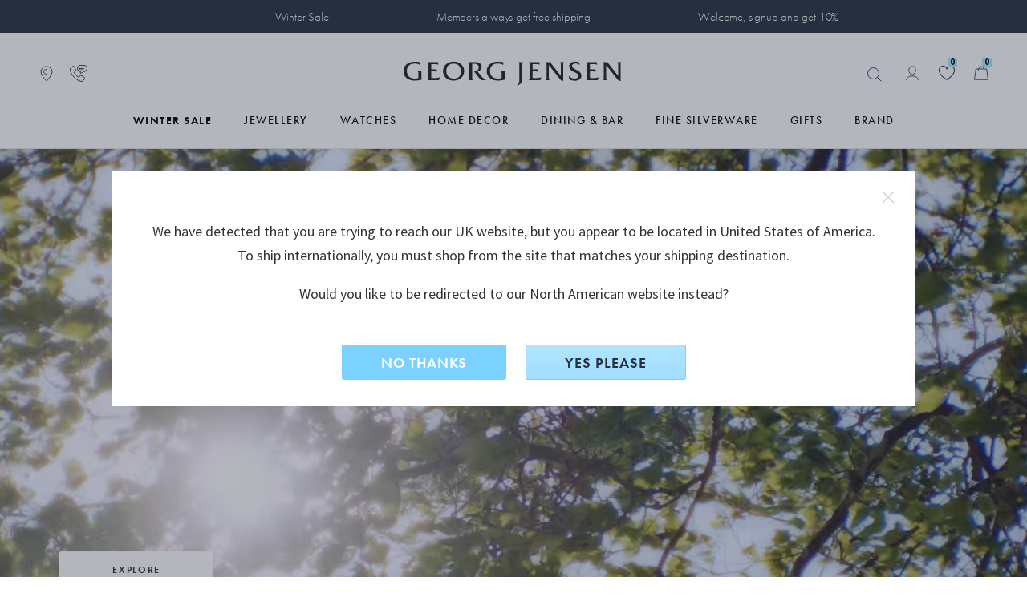

--- FILE ---
content_type: text/html;charset=UTF-8
request_url: https://www.georgjensen.com/en-gb
body_size: 32026
content:
<!doctype html>
<!--[if lt IE 7]> <html class="ie6 oldie" lang="en-GB"> <![endif]-->
<!--[if IE 7]> <html class="ie7 oldie" lang="en-GB"> <![endif]-->
<!--[if IE 8]> <html class="ie8 oldie" lang="en-GB"> <![endif]-->
<!--[if gt IE 8]><!--> <html lang="en-GB"> <!--<![endif]-->
<head>












































































































 

<link rel="preconnect" href="https://use.typekit.net" crossorigin>
<link rel="dns-prefetch" href="https://ajax.googleapis.com" crossorigin>
<link rel="dns-prefetch" href="https://s.pinimg.com" crossorigin>
<link rel="preconnect" href="https://res.cloudinary.com" crossorigin>



  <link rel="preconnect" href="https://policy.app.cookieinformation.com" crossorigin>


<script src="https://www.georgjensen.com/on/demandware.store/Sites-GeorgJensen_GB-Site/en_GB/Cart-ClearOrderSessionAttributes?path=false" defer ></script>


<link rel="preload" as="image" href="/on/demandware.static/Sites-GeorgJensen_GB-Site/-/default/dwb2443b7a/assets/images/logo.svg" />


   
    
        
        
        
            <link rel="preload" as="image" href="https://res.cloudinary.com/georgjensen/image/upload/f_auto,c_scale,dpr_2/remote_media/prd_new/on/demandware.static/-/Sites-GeorgJensen_GB-Library/default/images/content/georgjensen/georgjensen/dining-and-bar/bernadotte/GJ_2025_Bernadotte_carafe_set_eCOM_storytile_410x4101600.jpg" media="(min-width: 1024px)">
            
                
                    <link rel="preload" as="image" href="https://res.cloudinary.com/georgjensen/image/upload/f_auto,c_scale,dpr_2/remote_media/prd_new/on/demandware.static/-/Sites-GeorgJensen_GB-Library/default/images/content/georgjensen/georgjensen/dining-and-bar/bernadotte/GJ_2025_Bernadotte_carafe_set_eCOM_storytile_456x5191023.jpg" media="(min-width: 769px) and (max-width: 1023px)">
                
            
            
                
                    <link rel="preload" as="image" href="https://res.cloudinary.com/georgjensen/image/upload/f_auto,c_scale,dpr_2/remote_media/prd_new/on/demandware.static/-/Sites-GeorgJensen_GB-Library/default/images/content/georgjensen/georgjensen/dining-and-bar/bernadotte/GJ_2025_Bernadotte_carafe_set_eCOM_storytile_459x459767.jpg" media="(max-width: 768px)">
                
            
        
            <link rel="preload" as="image" href="https://res.cloudinary.com/georgjensen/image/upload/f_auto,c_scale,dpr_2/remote_media/prd_new/on/demandware.static/-/Sites-GeorgJensen_GB-Library/default/images/content/georgjensen/georgjensen/gwp/GJ_2025_GWP_AUG_eCOM_storytile_410x4101600.jpg" media="(min-width: 1024px)">
            
                
                    <link rel="preload" as="image" href="https://res.cloudinary.com/georgjensen/image/upload/f_auto,c_scale,dpr_2/remote_media/prd_new/on/demandware.static/-/Sites-GeorgJensen_GB-Library/default/images/content/georgjensen/georgjensen/gwp/GJ_2025_GWP_AUG_eCOM_storytile_456x5191023.jpg" media="(min-width: 769px) and (max-width: 1023px)">
                
            
            
        
            <link rel="preload" as="image" href="https://res.cloudinary.com/georgjensen/image/upload/f_auto,c_scale,dpr_2/remote_media/prd_new/on/demandware.static/-/Sites-GeorgJensen_GB-Library/default/images/content/georgjensen/georgjensen/jewellery/mercy/GJ_AW25_JW_eCOM_Storytile_410x410_41600.jpg" media="(min-width: 1024px)">
            
            
        
            <link rel="preload" as="image" href="https://res.cloudinary.com/georgjensen/image/upload/f_auto,dpr_2/w_auto,c_scale/products/images/hi-res/10016433-FUSION-small-earhoops-small-gold-diamonds?_i=AG" media="(min-width: 1024px)">
            
            
        
            <link rel="preload" as="image" href="https://res.cloudinary.com/georgjensen/image/upload/f_auto,dpr_2/w_auto,c_scale/products/images/hi-res/20001502_GJ_SIGNATURE_BRACELET_1562C_YG_DIAMONDS_0-28CT_1200x1200?_i=AG" media="(min-width: 1024px)">
            
            
        
     





<meta charset=UTF-8>

<meta http-equiv="X-UA-Compatible" content="IE=edge">

<meta name="viewport" content="width=device-width, initial-scale=1">
<script type="text/javascript">
if(/MSIE \d|Trident.*rv:/.test(navigator.userAgent))
document.write('<script src="https://cdn.jsdelivr.net/npm/es6-promise@4/dist/es6-promise.js" defer><\/script>');
document.write('<script src="https://cdn.jsdelivr.net/npm/es6-promise@4/dist/es6-promise.auto.js" defer><\/script>');
</script>
<script type="text/javascript">
(function() {
var wf = document.createElement('script');
wf.src = ('https:' == document.location.protocol ? 'https' : 'http') +
'://ajax.googleapis.com/ajax/libs/webfont/1/webfont.js';
wf.type = 'text/javascript';
wf.defer = 'true';
var s = document.getElementsByTagName('script')[0];
s.parentNode.insertBefore(wf, s);
})();
</script>
<!-- Affirm -->



<!-- End Affirm -->

<link href="/on/demandware.static/Sites-GeorgJensen_GB-Site/-/default/dw566bb704/images/favicon.ico" rel="shortcut icon" />




















































































































<link rel="preload" href="/on/demandware.static/Sites-GeorgJensen_GB-Site/-/en_GB/v1768543488961/lib/jquery/ui/jquery-ui.min.css" as="style" />
<link rel="stylesheet" href="/on/demandware.static/Sites-GeorgJensen_GB-Site/-/en_GB/v1768543488961/lib/jquery/ui/jquery-ui.min.css" as="style" />
<link rel="preload" href="/on/demandware.static/Sites-GeorgJensen_GB-Site/-/en_GB/v1768543488961/lib/owlcarousel/owl.carousel.min.css" as="style" />
<link rel="stylesheet" href="/on/demandware.static/Sites-GeorgJensen_GB-Site/-/en_GB/v1768543488961/lib/owlcarousel/owl.carousel.min.css" as="style" />
<link rel="preload" href="/on/demandware.static/Sites-GeorgJensen_GB-Site/-/en_GB/v1768543488961/lib/owlcarousel/owl.theme.default.min.css" as="style" />
<link rel="stylesheet" href="/on/demandware.static/Sites-GeorgJensen_GB-Site/-/en_GB/v1768543488961/lib/owlcarousel/owl.theme.default.min.css" as="style" />
<!-- <link href="/on/demandware.static/Sites-GeorgJensen_GB-Site/-/en_GB/v1768543488961/lib/aos/aos.css" type="text/css" rel="stylesheet" /> -->
<link rel="preload" href="//maxcdn.bootstrapcdn.com/font-awesome/4.7.0/css/font-awesome.min.css" as="style" />
<link rel="stylesheet" href="//maxcdn.bootstrapcdn.com/font-awesome/4.7.0/css/font-awesome.min.css" as="style" />
<link rel="preload" href="https://use.typekit.net/anx2hej.css" as="style" />
<link rel="stylesheet" href="https://use.typekit.net/anx2hej.css" as="style" />

<link rel="stylesheet" href="/on/demandware.static/Sites-GeorgJensen_GB-Site/-/en_GB/v1768543488961/css/style.css" />
<style type="text/css">
.product-image .product-splash.product-splash-sale, .product-image .product-splash.product-splash-offer{color:#f0efec;background-color:#0073A4;}.product-image .product-splash.product-splash-sale:before, .product-image .product-splash.product-splash-offer:before{border-right: 4px solid #0073A4;}.product-image .product-splash.product-splash-sale:before, .product-image .product-splash.product-splash-offer:after{content:'GWP';}.product-image .product-splash.product-splash-sale, .product-image .product-splash.product-splash-spendsave{color:#f0efec;background-color:#0073A4;}.product-image .product-splash.product-splash-sale:before, .product-image .product-splash.product-splash-spendsave:before{border-right: 4px solid #0073A4;}.product-image .product-splash.product-splash-sale:before, .product-image .product-splash.product-splash-spendsave:after{content:'SPEND & SAVE';}@media screen and (max-width: 1023px) {.product-image .product-splash.product-splash-spendsave:after{content: 'SPEND & SAVE' !important;}}.product-image .product-splash.product-splash-sale, .product-image .product-splash.product-splash-specialprice{color:#f0efec;background-color:#f4632c;}.product-image .product-splash.product-splash-sale:before, .product-image .product-splash.product-splash-specialprice:before{border-right: 4px solid #f4632c;}.product-image .product-splash.product-splash-sale:before, .product-image .product-splash.product-splash-specialprice:after{content:'SPECIAL PRICE';}.product-image .product-splash.product-splash-sale, .product-image .product-splash.product-splash-discount{color:#000000;background-color:#DFDDD2;}.product-image .product-splash.product-splash-sale:before, .product-image .product-splash.product-splash-discount:before{border-right: 4px solid #DFDDD2;}.product-image .product-splash.product-splash-sale:before, .product-image .product-splash.product-splash-discount:after{content:'';}.product-image .product-splash.product-splash-sale, .product-image .product-splash.product-splash-double11{color:#f0efec;background-color:#0073A4;}.product-image .product-splash.product-splash-sale:before, .product-image .product-splash.product-splash-double11:before{border-right: 4px solid #0073A4;}.product-image .product-splash.product-splash-sale:before, .product-image .product-splash.product-splash-double11:after{content:'雙11優惠';}.product-image .product-splash.product-splash-sale, .product-image .product-splash.product-splash-finalsale{color:#f0efec;background-color:#0073A4;}.product-image .product-splash.product-splash-sale:before, .product-image .product-splash.product-splash-finalsale:before{border-right: 4px solid #0073A4;}.product-image .product-splash.product-splash-sale:before, .product-image .product-splash.product-splash-finalsale:after{content:'Final Sale';}.product-image .product-splash.product-splash-sale, .product-image .product-splash.product-splash-membersonly15{color:#f0efec;background-color:#0073A4;}.product-image .product-splash.product-splash-sale:before, .product-image .product-splash.product-splash-membersonly15:before{border-right: 4px solid #0073A4;}.product-image .product-splash.product-splash-sale:before, .product-image .product-splash.product-splash-membersonly15:after{content:'MEMBER15';}.product-image .product-splash.product-splash-sale, .product-image .product-splash.product-splash-limitededition{color:#f0efec;background-color:#263040;}.product-image .product-splash.product-splash-sale:before, .product-image .product-splash.product-splash-limitededition:before{border-right: 4px solid #263040;}.product-image .product-splash.product-splash-sale:before, .product-image .product-splash.product-splash-limitededition:after{content:'LIMITED EDITION';}.product-image .product-splash.product-splash-sale, .product-image .product-splash.product-splash-gwp{color:#f0efec;background-color:#0073A4;}.product-image .product-splash.product-splash-sale:before, .product-image .product-splash.product-splash-gwp:before{border-right: 4px solid #0073A4;}.product-image .product-splash.product-splash-sale:before, .product-image .product-splash.product-splash-gwp:after{content:'GIFT WITH PURCHASE';}.product-image .product-splash.product-splash-sale, .product-image .product-splash.product-splash-double12{color:#f0efec;background-color:#0073A4;}.product-image .product-splash.product-splash-sale:before, .product-image .product-splash.product-splash-double12:before{border-right: 4px solid #0073A4;}.product-image .product-splash.product-splash-sale:before, .product-image .product-splash.product-splash-double12:after{content:'雙12';}.product-image .product-splash.product-splash-sale, .product-image .product-splash.product-splash-blackfriday{color:#ffffff;background-color:#1c2b39;}.product-image .product-splash.product-splash-sale:before, .product-image .product-splash.product-splash-blackfriday:before{border-right: 4px solid #1c2b39;}.product-image .product-splash.product-splash-sale:before, .product-image .product-splash.product-splash-blackfriday:after{content:'black friday';}.product-image .product-splash.product-splash-sale, .product-image .product-splash.product-splash-members{color:#f0efec;background-color:#0073A4;}.product-image .product-splash.product-splash-sale:before, .product-image .product-splash.product-splash-members:before{border-right: 4px solid #0073A4;}.product-image .product-splash.product-splash-sale:before, .product-image .product-splash.product-splash-members:after{content:'MEMBERS ONLY';}.product-image .product-splash.product-splash-sale, .product-image .product-splash.product-splash-friendsandfamily{color:#f0efec;background-color:#0073A4;}.product-image .product-splash.product-splash-sale:before, .product-image .product-splash.product-splash-friendsandfamily:before{border-right: 4px solid #0073A4;}.product-image .product-splash.product-splash-sale:before, .product-image .product-splash.product-splash-friendsandfamily:after{content:'Friends and family';}.product-image .product-splash.product-splash-sale, .product-image .product-splash.product-splash-laborday{color:#f0efec;background-color:#0073A4;}.product-image .product-splash.product-splash-sale:before, .product-image .product-splash.product-splash-laborday:before{border-right: 4px solid #0073A4;}.product-image .product-splash.product-splash-sale:before, .product-image .product-splash.product-splash-laborday:after{content:'Labor Day';}.product-image .product-splash.product-splash-sale, .product-image .product-splash.product-splash-buy2save20{color:#f0efec;background-color:#9F9A8D;}.product-image .product-splash.product-splash-sale:before, .product-image .product-splash.product-splash-buy2save20:before{border-right: 4px solid #9F9A8D;}.product-image .product-splash.product-splash-sale:before, .product-image .product-splash.product-splash-buy2save20:after{content:'BUY 2 SAVE 20%';}.product-image .product-splash.product-splash-sale, .product-image .product-splash.product-splash-preorder{color:#f0efec;background-color:#263040;}.product-image .product-splash.product-splash-sale:before, .product-image .product-splash.product-splash-preorder:before{border-right: 4px solid #263040;}.product-image .product-splash.product-splash-sale:before, .product-image .product-splash.product-splash-preorder:after{content:'PRE-ORDER';}.product-image .product-splash.product-splash-sale, .product-image .product-splash.product-splash-exclusive{color:#13322C;background-color:#D7DDD3;}.product-image .product-splash.product-splash-sale:before, .product-image .product-splash.product-splash-exclusive:before{border-right: 4px solid #D7DDD3;}.product-image .product-splash.product-splash-sale:before, .product-image .product-splash.product-splash-exclusive:after{content:'Exclusive price';}.product-image .product-splash.product-splash-sale, .product-image .product-splash.product-splash-onlineexclusive{color:#f0efec;background-color:#0073A4;}.product-image .product-splash.product-splash-sale:before, .product-image .product-splash.product-splash-onlineexclusive:before{border-right: 4px solid #0073A4;}.product-image .product-splash.product-splash-sale:before, .product-image .product-splash.product-splash-onlineexclusive:after{content:'Online Only';}.product-image .product-splash.product-splash-sale, .product-image .product-splash.product-splash-wintersale{color:#13322C;background-color:#D7DDD3;}.product-image .product-splash.product-splash-sale:before, .product-image .product-splash.product-splash-wintersale:before{border-right: 4px solid #D7DDD3;}.product-image .product-splash.product-splash-sale:before, .product-image .product-splash.product-splash-wintersale:after{content:'Winter Sale';}@media screen and (max-width: 1023px) {.product-image .product-splash.product-splash-wintersale:after{content: 'Winter Sale' !important;}}.product-image .product-splash.product-splash-sale, .product-image .product-splash.product-splash-summersale{color:#263040;background-color:#b1e5ff;}.product-image .product-splash.product-splash-sale:before, .product-image .product-splash.product-splash-summersale:before{border-right: 4px solid #b1e5ff;}.product-image .product-splash.product-splash-sale:before, .product-image .product-splash.product-splash-summersale:after{content:'SUMMER SALE';}.product-image .product-splash.product-splash-sale, .product-image .product-splash.product-splash-sale{color:#f0efec;background-color:#0073A4;}.product-image .product-splash.product-splash-sale:before, .product-image .product-splash.product-splash-sale:before{border-right: 4px solid #0073A4;}.product-image .product-splash.product-splash-sale:before, .product-image .product-splash.product-splash-sale:after{content:'SALE';}.product-image .product-splash.product-splash-sale, .product-image .product-splash.product-splash-flashdeals{color:#f0efec;background-color:#0073A4;}.product-image .product-splash.product-splash-sale:before, .product-image .product-splash.product-splash-flashdeals:before{border-right: 4px solid #0073A4;}.product-image .product-splash.product-splash-sale:before, .product-image .product-splash.product-splash-flashdeals:after{content:'限定優惠';}.product-image .product-splash.product-splash-sale, .product-image .product-splash.product-splash-customise{color:#f0efec;background-color:#263040;}.product-image .product-splash.product-splash-sale:before, .product-image .product-splash.product-splash-customise:before{border-right: 4px solid #263040;}.product-image .product-splash.product-splash-sale:before, .product-image .product-splash.product-splash-customise:after{content:'CUSTOMISE';}.product-image .product-splash.product-splash-sale, .product-image .product-splash.product-splash-really long tag for some reason to test styling especially regarding mobile and tablet as they have smaller screens and that makes sense to test because people like to shop on those devices as they can do that in bed and in the bathroom and generally anywh{color:Black;background-color:Green;}.product-image .product-splash.product-splash-sale:before, .product-image .product-splash.product-splash-really long tag for some reason to test styling especially regarding mobile and tablet as they have smaller screens and that makes sense to test because people like to shop on those devices as they can do that in bed and in the bathroom and generally anywh:before{border-right: 4px solid Green;}.product-image .product-splash.product-splash-sale:before, .product-image .product-splash.product-splash-really long tag for some reason to test styling especially regarding mobile and tablet as they have smaller screens and that makes sense to test because people like to shop on those devices as they can do that in bed and in the bathroom and generally anywh:after{content:'really long tag for some reason to test styling especially regarding mobile and tablet as they have smaller screens and that makes sense to test because people like to shop on those devices as they can do that in bed and in the bathroom and generally anywhere they want';}.product-image .product-splash.product-splash-sale, .product-image .product-splash.product-splash-new{color:#263040;background-color:#FFFFFF;}.product-image .product-splash.product-splash-sale:before, .product-image .product-splash.product-splash-new:before{border-right: 4px solid #FFFFFF;}.product-image .product-splash.product-splash-sale:before, .product-image .product-splash.product-splash-new:after{content:'new';}.product-image .product-splash.product-splash-sale, .product-image .product-splash.product-splash-presidentsday{color:#f0efec;background-color:#0073A4;}.product-image .product-splash.product-splash-sale:before, .product-image .product-splash.product-splash-presidentsday:before{border-right: 4px solid #0073A4;}.product-image .product-splash.product-splash-sale:before, .product-image .product-splash.product-splash-presidentsday:after{content:'PRESIDENTS' DAY';}
</style>
<!--[if lt IE 9]>
<script src="/on/demandware.static/Sites-GeorgJensen_GB-Site/-/en_GB/v1768543488961/js/lib/html5.js"></script>
<![endif]-->

<script type="text/javascript">//<!--
/* <![CDATA[ (head-active_data.js) */
var dw = (window.dw || {});
dw.ac = {
    _analytics: null,
    _events: [],
    _category: "",
    _searchData: "",
    _anact: "",
    _anact_nohit_tag: "",
    _analytics_enabled: "true",
    _timeZone: "Europe/London",
    _capture: function(configs) {
        if (Object.prototype.toString.call(configs) === "[object Array]") {
            configs.forEach(captureObject);
            return;
        }
        dw.ac._events.push(configs);
    },
	capture: function() { 
		dw.ac._capture(arguments);
		// send to CQ as well:
		if (window.CQuotient) {
			window.CQuotient.trackEventsFromAC(arguments);
		}
	},
    EV_PRD_SEARCHHIT: "searchhit",
    EV_PRD_DETAIL: "detail",
    EV_PRD_RECOMMENDATION: "recommendation",
    EV_PRD_SETPRODUCT: "setproduct",
    applyContext: function(context) {
        if (typeof context === "object" && context.hasOwnProperty("category")) {
        	dw.ac._category = context.category;
        }
        if (typeof context === "object" && context.hasOwnProperty("searchData")) {
        	dw.ac._searchData = context.searchData;
        }
    },
    setDWAnalytics: function(analytics) {
        dw.ac._analytics = analytics;
    },
    eventsIsEmpty: function() {
        return 0 == dw.ac._events.length;
    }
};
/* ]]> */
// -->
</script>
<script type="text/javascript">//<!--
/* <![CDATA[ (head-cquotient.js) */
var CQuotient = window.CQuotient = {};
CQuotient.clientId = 'bbps-GeorgJensen_GB';
CQuotient.realm = 'BBPS';
CQuotient.siteId = 'GeorgJensen_GB';
CQuotient.instanceType = 'prd';
CQuotient.locale = 'en_GB';
CQuotient.fbPixelId = '__UNKNOWN__';
CQuotient.activities = [];
CQuotient.cqcid='';
CQuotient.cquid='';
CQuotient.cqeid='';
CQuotient.cqlid='';
CQuotient.apiHost='api.cquotient.com';
/* Turn this on to test against Staging Einstein */
/* CQuotient.useTest= true; */
CQuotient.useTest = ('true' === 'false');
CQuotient.initFromCookies = function () {
	var ca = document.cookie.split(';');
	for(var i=0;i < ca.length;i++) {
	  var c = ca[i];
	  while (c.charAt(0)==' ') c = c.substring(1,c.length);
	  if (c.indexOf('cqcid=') == 0) {
		CQuotient.cqcid=c.substring('cqcid='.length,c.length);
	  } else if (c.indexOf('cquid=') == 0) {
		  var value = c.substring('cquid='.length,c.length);
		  if (value) {
		  	var split_value = value.split("|", 3);
		  	if (split_value.length > 0) {
			  CQuotient.cquid=split_value[0];
		  	}
		  	if (split_value.length > 1) {
			  CQuotient.cqeid=split_value[1];
		  	}
		  	if (split_value.length > 2) {
			  CQuotient.cqlid=split_value[2];
		  	}
		  }
	  }
	}
}
CQuotient.getCQCookieId = function () {
	if(window.CQuotient.cqcid == '')
		window.CQuotient.initFromCookies();
	return window.CQuotient.cqcid;
};
CQuotient.getCQUserId = function () {
	if(window.CQuotient.cquid == '')
		window.CQuotient.initFromCookies();
	return window.CQuotient.cquid;
};
CQuotient.getCQHashedEmail = function () {
	if(window.CQuotient.cqeid == '')
		window.CQuotient.initFromCookies();
	return window.CQuotient.cqeid;
};
CQuotient.getCQHashedLogin = function () {
	if(window.CQuotient.cqlid == '')
		window.CQuotient.initFromCookies();
	return window.CQuotient.cqlid;
};
CQuotient.trackEventsFromAC = function (/* Object or Array */ events) {
try {
	if (Object.prototype.toString.call(events) === "[object Array]") {
		events.forEach(_trackASingleCQEvent);
	} else {
		CQuotient._trackASingleCQEvent(events);
	}
} catch(err) {}
};
CQuotient._trackASingleCQEvent = function ( /* Object */ event) {
	if (event && event.id) {
		if (event.type === dw.ac.EV_PRD_DETAIL) {
			CQuotient.trackViewProduct( {id:'', alt_id: event.id, type: 'raw_sku'} );
		} // not handling the other dw.ac.* events currently
	}
};
CQuotient.trackViewProduct = function(/* Object */ cqParamData){
	var cq_params = {};
	cq_params.cookieId = CQuotient.getCQCookieId();
	cq_params.userId = CQuotient.getCQUserId();
	cq_params.emailId = CQuotient.getCQHashedEmail();
	cq_params.loginId = CQuotient.getCQHashedLogin();
	cq_params.product = cqParamData.product;
	cq_params.realm = cqParamData.realm;
	cq_params.siteId = cqParamData.siteId;
	cq_params.instanceType = cqParamData.instanceType;
	cq_params.locale = CQuotient.locale;
	
	if(CQuotient.sendActivity) {
		CQuotient.sendActivity(CQuotient.clientId, 'viewProduct', cq_params);
	} else {
		CQuotient.activities.push({activityType: 'viewProduct', parameters: cq_params});
	}
};
/* ]]> */
// -->
</script>










	<!-- The initial config of Consent Mode -->
	<script type="text/javascript">
		window.dataLayer = window.dataLayer || [];
		function gtag() {
			dataLayer.push(arguments);
		}
		gtag('consent', 'default', {
		ad_storage: 'denied',
		ad_user_data: 'denied',
		ad_personalization: 'denied',
		analytics_storage: 'denied',
		wait_for_update: 500,
		});
		gtag('set', 'ads_data_redaction', true);
	</script>





 
 



	
		<title>Georg Jensen | Official Online Shop | Free Gift Wrapping</title>
	







	<script>
		window.dataLayer = window.dataLayer || []
		let pageViewDatalayerObject = {
			'pageCategory': 'HomePage',
			'country': 'GB'
		}
		if (typeof digitalTraySessionObject != 'undefined' && digitalTraySessionObject){
			pageViewDatalayerObject.digitaltray = digitalTraySessionObject;
		}
		dataLayer.push(pageViewDatalayerObject);
	</script>





	<!-- Google Tag Manager -->
	<script>(function(w,d,s,l,i){w[l]=w[l]||[];w[l].push({'gtm.start':
	new Date().getTime(),event:'gtm.js'});var f=d.getElementsByTagName(s)[0],
	j=d.createElement(s),dl=l!='dataLayer'?'&l='+l:'';j.async=true;j.src=
	'https://www.googletagmanager.com/gtm.js?id='+i+dl;f.parentNode.insertBefore(j,f);
	})(window,document,'script','dataLayer','GTM-NF62BKV');</script>
	<!-- End Google Tag Manager -->
	




	<meta name="robots" content="index,follow"/>




	<link rel="canonical" href="https://www.georgjensen.com/en-gb" />






	
	
		
			<meta name="description" content="Explore all products, collections and offers at the official Georg Jensen Online Shop. Free gift wrapping.Timeless Scandinavian design since 1904." />
		
	
	
	
		
	
	
	
		
	

	
		
	

	
	
		
			<meta property="og:title" content="Georg Jensen | Iconic Scandinavian Design From Denmark Since 1904" />
		
	
	
		
			<meta property="og:type" content="website" />
		
	
	
		
			<meta property="og:url" content="https://www.georgjensen.com/en-gb" />
		
	
	
		
	
	
	
		
			<meta property="og:description" content="Since 1904 Georg Jensen has created timeless Scandinavian design experiences within jewellery, home decor, silver and accessories. Visit the online store today." />
		
	
	
		
			<meta property="og:site_name" content="Georg Jensen" />
		
	
	
		
			<meta property="og:locale" content="en_GB" />
		
	
	
		
	

	
	
		
			<meta name="twitter:card" content="summary" />
		
	
	
		
			<meta name="twitter:title" content="Georg Jensen | Iconic Scandinavian Design From Denmark Since 1904" />
		
	
	
		
			<meta name="twitter:description" content="Since 1904 Georg Jensen has created timeless Scandinavian design experiences within jewellery, home decor, silver and accessories. Visit the online store today." />
		
	
	
		
			<meta name="twitter:site" content="@georgjensen" />
		
	
	
		
			<meta name="twitter:creator" content="@georgjensen" />
		
	
	
		
	
	
		
			<meta name="twitter:image:alt" content="Georg Jensen | Official Online Shop | Free Gift Wrapping" />
		
	

	
	
		
	
	
		
	
	
		
	
	
		
	
	
		
	
	
		
	
	
		
	
	
		
	
	
		
	
	
		
	




	
	
	
		<link rel="alternate" href="https://www.georgjensen.com/en-gb" hreflang="en-gb"/>
	
		<link rel="alternate" href="https://www.georgjensen.com/en-us" hreflang="en-us"/>
	
		<link rel="alternate" href="https://www.georgjensen.com/europe" hreflang="en" />
	
		<link rel="alternate" href="https://www.georgjensen.com/en-au" hreflang="en-au"/>
	
		<link rel="alternate" href="https://www.georgjensen.com/global" hreflang="x-default" />
	
		<link rel="alternate" href="https://www.georgjensen.com/zh-cn" hreflang="zh-cn"/>
	
		<link rel="alternate" href="https://www.georgjensen.com/zh-tw" hreflang="zh-tw"/>
	
		<link rel="alternate" href="https://www.georgjensen.com/de-de" hreflang="de-de"/>
	
		<link rel="alternate" href="https://www.georgjensen.com/nb-no" hreflang="no-no"/>
	
		<link rel="alternate" href="https://www.georgjensen.com/da-dk" hreflang="da-dk"/>
	
		<link rel="alternate" href="https://www.georgjensen.com/sv-se" hreflang="sv-se"/>
	
		<link rel="alternate" href="https://www.georgjensen.com/ja-jp" hreflang="ja-jp"/>
	
		<link rel="alternate" href="https://www.georgjensen.com/en-nz" hreflang="en-nz"/>
	






<meta name="isUserLoggedIn" content="false" />


<script src="https://www.google.com/recaptcha/api.js?render=6LcJfE8eAAAAALKph5oTpwRv3e726ROLnpHM1qux" defer></script>
<meta class="googleSiteKey" style="display:none" data-key="6LcJfE8eAAAAALKph5oTpwRv3e726ROLnpHM1qux">

<!--[if lte IE 8]>
<script src="//cdnjs.cloudflare.com/ajax/libs/respond.js/1.4.2/respond.js" type="text/javascript"></script>
<script src="https://cdn.rawgit.com/chuckcarpenter/REM-unit-polyfill/master/js/rem.min.js" type="text/javascript"></script>
<![endif]-->



<meta name="p:domain_verify" content="848b77f9fca2b1292a533c64634b35dd" />




    
    
    <meta name="cloudinary-meta-field" class="d-none cloudinary-active" content="true">
    <script src="/on/demandware.static/Sites-GeorgJensen_GB-Site/-/en_GB/v1768543488961/js/cloudinaryWidgets.js"></script>
    <script src="/on/demandware.static/Sites-GeorgJensen_GB-Site/-/en_GB/v1768543488961/js/cloudinary-core-shrinkwrap.min.js"></script>
    
    

	<link href="https://unpkg.com/cloudinary-video-player@1.9.5/dist/cld-video-player.min.css" rel="stylesheet">
	<script src="https://unpkg.com/cloudinary-video-player@1.9.5/dist/cld-video-player.min.js" 
    type="text/javascript"></script>






<link rel="preload" href="/on/demandware.static/Sites-GeorgJensen_GB-Site/-/en_GB/v1768543488961/css/part_productpages.css" as="style" />
<link rel="stylesheet" href="/on/demandware.static/Sites-GeorgJensen_GB-Site/-/en_GB/v1768543488961/css/part_productpages.css" as="style" />
<style type="text/css">
.search-result-items .product-tile.featured .product-splash.product-splash-offer{color:#f0efec;background-color:#0073A4;}.search-result-items .product-tile.featured .product-splash.product-splash-offer:before{border-right:8px solid #0073A4;}.search-result-items .product-tile.featured .product-splash.product-splash-offer:after{content: 'GWP';}.search-result-items .product-tile .product-image .product-splash.product-splash-offer{color:#f0efec;background-color:#0073A4;}.search-result-items .product-tile .product-image .product-splash.product-splash-offer:before{border-right:4px solid #0073A4;}.search-result-items .product-tile .product-image .product-splash.product-splash-offer:after{content: 'GWP';}.product-col-1 .product-splash.product-splash-offer{color:#f0efec;background-color:#0073A4;}.product-col-1 .product-splash.product-splash-offer:before{border-right:8px solid #0073A4;}.product-col-1 .product-splash.product-splash-offer:after{content: 'GWP';}.search-result-items .product-tile.featured .product-splash.product-splash-spendsave{color:#f0efec;background-color:#0073A4;}.search-result-items .product-tile.featured .product-splash.product-splash-spendsave:before{border-right:8px solid #0073A4;}.search-result-items .product-tile.featured .product-splash.product-splash-spendsave:after{content: 'SPEND & SAVE';}.search-result-items .product-tile .product-image .product-splash.product-splash-spendsave{color:#f0efec;background-color:#0073A4;}.search-result-items .product-tile .product-image .product-splash.product-splash-spendsave:before{border-right:4px solid #0073A4;}.search-result-items .product-tile .product-image .product-splash.product-splash-spendsave:after{content: 'SPEND & SAVE';}.product-col-1 .product-splash.product-splash-spendsave{color:#f0efec;background-color:#0073A4;}.product-col-1 .product-splash.product-splash-spendsave:before{border-right:8px solid #0073A4;}.product-col-1 .product-splash.product-splash-spendsave:after{content: 'SPEND & SAVE';}@media screen and (max-width: 1023px) {.product-col-1 .product-splash.product-splash-spendsave:after{content: 'SPEND & SAVE' !important;}}.search-result-items .product-tile.featured .product-splash.product-splash-specialprice{color:#f0efec;background-color:#f4632c;}.search-result-items .product-tile.featured .product-splash.product-splash-specialprice:before{border-right:8px solid #f4632c;}.search-result-items .product-tile.featured .product-splash.product-splash-specialprice:after{content: 'SPECIAL PRICE';}.search-result-items .product-tile .product-image .product-splash.product-splash-specialprice{color:#f0efec;background-color:#f4632c;}.search-result-items .product-tile .product-image .product-splash.product-splash-specialprice:before{border-right:4px solid #f4632c;}.search-result-items .product-tile .product-image .product-splash.product-splash-specialprice:after{content: 'SPECIAL PRICE';}.product-col-1 .product-splash.product-splash-specialprice{color:#f0efec;background-color:#f4632c;}.product-col-1 .product-splash.product-splash-specialprice:before{border-right:8px solid #f4632c;}.product-col-1 .product-splash.product-splash-specialprice:after{content: 'SPECIAL PRICE';}.search-result-items .product-tile.featured .product-splash.product-splash-discount{color:#000000;background-color:#DFDDD2;}.search-result-items .product-tile.featured .product-splash.product-splash-discount:before{border-right:8px solid #DFDDD2;}.search-result-items .product-tile.featured .product-splash.product-splash-discount:after{content: '';}.search-result-items .product-tile .product-image .product-splash.product-splash-discount{color:#000000;background-color:#DFDDD2;}.search-result-items .product-tile .product-image .product-splash.product-splash-discount:before{border-right:4px solid #DFDDD2;}.search-result-items .product-tile .product-image .product-splash.product-splash-discount:after{content: '';}.product-col-1 .product-splash.product-splash-discount{color:#000000;background-color:#DFDDD2;}.product-col-1 .product-splash.product-splash-discount:before{border-right:8px solid #DFDDD2;}.product-col-1 .product-splash.product-splash-discount:after{content: '';}.search-result-items .product-tile.featured .product-splash.product-splash-double11{color:#f0efec;background-color:#0073A4;}.search-result-items .product-tile.featured .product-splash.product-splash-double11:before{border-right:8px solid #0073A4;}.search-result-items .product-tile.featured .product-splash.product-splash-double11:after{content: '雙11優惠';}.search-result-items .product-tile .product-image .product-splash.product-splash-double11{color:#f0efec;background-color:#0073A4;}.search-result-items .product-tile .product-image .product-splash.product-splash-double11:before{border-right:4px solid #0073A4;}.search-result-items .product-tile .product-image .product-splash.product-splash-double11:after{content: '雙11優惠';}.product-col-1 .product-splash.product-splash-double11{color:#f0efec;background-color:#0073A4;}.product-col-1 .product-splash.product-splash-double11:before{border-right:8px solid #0073A4;}.product-col-1 .product-splash.product-splash-double11:after{content: '雙11優惠';}.search-result-items .product-tile.featured .product-splash.product-splash-finalsale{color:#f0efec;background-color:#0073A4;}.search-result-items .product-tile.featured .product-splash.product-splash-finalsale:before{border-right:8px solid #0073A4;}.search-result-items .product-tile.featured .product-splash.product-splash-finalsale:after{content: 'Final Sale';}.search-result-items .product-tile .product-image .product-splash.product-splash-finalsale{color:#f0efec;background-color:#0073A4;}.search-result-items .product-tile .product-image .product-splash.product-splash-finalsale:before{border-right:4px solid #0073A4;}.search-result-items .product-tile .product-image .product-splash.product-splash-finalsale:after{content: 'Final Sale';}.product-col-1 .product-splash.product-splash-finalsale{color:#f0efec;background-color:#0073A4;}.product-col-1 .product-splash.product-splash-finalsale:before{border-right:8px solid #0073A4;}.product-col-1 .product-splash.product-splash-finalsale:after{content: 'Final Sale';}.search-result-items .product-tile.featured .product-splash.product-splash-membersonly15{color:#f0efec;background-color:#0073A4;}.search-result-items .product-tile.featured .product-splash.product-splash-membersonly15:before{border-right:8px solid #0073A4;}.search-result-items .product-tile.featured .product-splash.product-splash-membersonly15:after{content: 'MEMBER15';}.search-result-items .product-tile .product-image .product-splash.product-splash-membersonly15{color:#f0efec;background-color:#0073A4;}.search-result-items .product-tile .product-image .product-splash.product-splash-membersonly15:before{border-right:4px solid #0073A4;}.search-result-items .product-tile .product-image .product-splash.product-splash-membersonly15:after{content: 'MEMBER15';}.product-col-1 .product-splash.product-splash-membersonly15{color:#f0efec;background-color:#0073A4;}.product-col-1 .product-splash.product-splash-membersonly15:before{border-right:8px solid #0073A4;}.product-col-1 .product-splash.product-splash-membersonly15:after{content: 'MEMBER15';}.search-result-items .product-tile.featured .product-splash.product-splash-limitededition{color:#f0efec;background-color:#263040;}.search-result-items .product-tile.featured .product-splash.product-splash-limitededition:before{border-right:8px solid #263040;}.search-result-items .product-tile.featured .product-splash.product-splash-limitededition:after{content: 'LIMITED EDITION';}.search-result-items .product-tile .product-image .product-splash.product-splash-limitededition{color:#f0efec;background-color:#263040;}.search-result-items .product-tile .product-image .product-splash.product-splash-limitededition:before{border-right:4px solid #263040;}.search-result-items .product-tile .product-image .product-splash.product-splash-limitededition:after{content: 'LIMITED EDITION';}.product-col-1 .product-splash.product-splash-limitededition{color:#f0efec;background-color:#263040;}.product-col-1 .product-splash.product-splash-limitededition:before{border-right:8px solid #263040;}.product-col-1 .product-splash.product-splash-limitededition:after{content: 'LIMITED EDITION';}.search-result-items .product-tile.featured .product-splash.product-splash-gwp{color:#f0efec;background-color:#0073A4;}.search-result-items .product-tile.featured .product-splash.product-splash-gwp:before{border-right:8px solid #0073A4;}.search-result-items .product-tile.featured .product-splash.product-splash-gwp:after{content: 'GIFT WITH PURCHASE';}.search-result-items .product-tile .product-image .product-splash.product-splash-gwp{color:#f0efec;background-color:#0073A4;}.search-result-items .product-tile .product-image .product-splash.product-splash-gwp:before{border-right:4px solid #0073A4;}.search-result-items .product-tile .product-image .product-splash.product-splash-gwp:after{content: 'GIFT WITH PURCHASE';}.product-col-1 .product-splash.product-splash-gwp{color:#f0efec;background-color:#0073A4;}.product-col-1 .product-splash.product-splash-gwp:before{border-right:8px solid #0073A4;}.product-col-1 .product-splash.product-splash-gwp:after{content: 'GIFT WITH PURCHASE';}.search-result-items .product-tile.featured .product-splash.product-splash-double12{color:#f0efec;background-color:#0073A4;}.search-result-items .product-tile.featured .product-splash.product-splash-double12:before{border-right:8px solid #0073A4;}.search-result-items .product-tile.featured .product-splash.product-splash-double12:after{content: '雙12';}.search-result-items .product-tile .product-image .product-splash.product-splash-double12{color:#f0efec;background-color:#0073A4;}.search-result-items .product-tile .product-image .product-splash.product-splash-double12:before{border-right:4px solid #0073A4;}.search-result-items .product-tile .product-image .product-splash.product-splash-double12:after{content: '雙12';}.product-col-1 .product-splash.product-splash-double12{color:#f0efec;background-color:#0073A4;}.product-col-1 .product-splash.product-splash-double12:before{border-right:8px solid #0073A4;}.product-col-1 .product-splash.product-splash-double12:after{content: '雙12';}.search-result-items .product-tile.featured .product-splash.product-splash-blackfriday{color:#ffffff;background-color:#1c2b39;}.search-result-items .product-tile.featured .product-splash.product-splash-blackfriday:before{border-right:8px solid #1c2b39;}.search-result-items .product-tile.featured .product-splash.product-splash-blackfriday:after{content: 'black friday';}.search-result-items .product-tile .product-image .product-splash.product-splash-blackfriday{color:#ffffff;background-color:#1c2b39;}.search-result-items .product-tile .product-image .product-splash.product-splash-blackfriday:before{border-right:4px solid #1c2b39;}.search-result-items .product-tile .product-image .product-splash.product-splash-blackfriday:after{content: 'black friday';}.product-col-1 .product-splash.product-splash-blackfriday{color:#ffffff;background-color:#1c2b39;}.product-col-1 .product-splash.product-splash-blackfriday:before{border-right:8px solid #1c2b39;}.product-col-1 .product-splash.product-splash-blackfriday:after{content: 'black friday';}.search-result-items .product-tile.featured .product-splash.product-splash-members{color:#f0efec;background-color:#0073A4;}.search-result-items .product-tile.featured .product-splash.product-splash-members:before{border-right:8px solid #0073A4;}.search-result-items .product-tile.featured .product-splash.product-splash-members:after{content: 'MEMBERS ONLY';}.search-result-items .product-tile .product-image .product-splash.product-splash-members{color:#f0efec;background-color:#0073A4;}.search-result-items .product-tile .product-image .product-splash.product-splash-members:before{border-right:4px solid #0073A4;}.search-result-items .product-tile .product-image .product-splash.product-splash-members:after{content: 'MEMBERS ONLY';}.product-col-1 .product-splash.product-splash-members{color:#f0efec;background-color:#0073A4;}.product-col-1 .product-splash.product-splash-members:before{border-right:8px solid #0073A4;}.product-col-1 .product-splash.product-splash-members:after{content: 'MEMBERS ONLY';}.search-result-items .product-tile.featured .product-splash.product-splash-friendsandfamily{color:#f0efec;background-color:#0073A4;}.search-result-items .product-tile.featured .product-splash.product-splash-friendsandfamily:before{border-right:8px solid #0073A4;}.search-result-items .product-tile.featured .product-splash.product-splash-friendsandfamily:after{content: 'Friends and family';}.search-result-items .product-tile .product-image .product-splash.product-splash-friendsandfamily{color:#f0efec;background-color:#0073A4;}.search-result-items .product-tile .product-image .product-splash.product-splash-friendsandfamily:before{border-right:4px solid #0073A4;}.search-result-items .product-tile .product-image .product-splash.product-splash-friendsandfamily:after{content: 'Friends and family';}.product-col-1 .product-splash.product-splash-friendsandfamily{color:#f0efec;background-color:#0073A4;}.product-col-1 .product-splash.product-splash-friendsandfamily:before{border-right:8px solid #0073A4;}.product-col-1 .product-splash.product-splash-friendsandfamily:after{content: 'Friends and family';}.search-result-items .product-tile.featured .product-splash.product-splash-laborday{color:#f0efec;background-color:#0073A4;}.search-result-items .product-tile.featured .product-splash.product-splash-laborday:before{border-right:8px solid #0073A4;}.search-result-items .product-tile.featured .product-splash.product-splash-laborday:after{content: 'Labor Day';}.search-result-items .product-tile .product-image .product-splash.product-splash-laborday{color:#f0efec;background-color:#0073A4;}.search-result-items .product-tile .product-image .product-splash.product-splash-laborday:before{border-right:4px solid #0073A4;}.search-result-items .product-tile .product-image .product-splash.product-splash-laborday:after{content: 'Labor Day';}.product-col-1 .product-splash.product-splash-laborday{color:#f0efec;background-color:#0073A4;}.product-col-1 .product-splash.product-splash-laborday:before{border-right:8px solid #0073A4;}.product-col-1 .product-splash.product-splash-laborday:after{content: 'Labor Day';}.search-result-items .product-tile.featured .product-splash.product-splash-buy2save20{color:#f0efec;background-color:#9F9A8D;}.search-result-items .product-tile.featured .product-splash.product-splash-buy2save20:before{border-right:8px solid #9F9A8D;}.search-result-items .product-tile.featured .product-splash.product-splash-buy2save20:after{content: 'BUY 2 SAVE 20%';}.search-result-items .product-tile .product-image .product-splash.product-splash-buy2save20{color:#f0efec;background-color:#9F9A8D;}.search-result-items .product-tile .product-image .product-splash.product-splash-buy2save20:before{border-right:4px solid #9F9A8D;}.search-result-items .product-tile .product-image .product-splash.product-splash-buy2save20:after{content: 'BUY 2 SAVE 20%';}.product-col-1 .product-splash.product-splash-buy2save20{color:#f0efec;background-color:#9F9A8D;}.product-col-1 .product-splash.product-splash-buy2save20:before{border-right:8px solid #9F9A8D;}.product-col-1 .product-splash.product-splash-buy2save20:after{content: 'BUY 2 SAVE 20%';}.search-result-items .product-tile.featured .product-splash.product-splash-preorder{color:#f0efec;background-color:#263040;}.search-result-items .product-tile.featured .product-splash.product-splash-preorder:before{border-right:8px solid #263040;}.search-result-items .product-tile.featured .product-splash.product-splash-preorder:after{content: 'PRE-ORDER';}.search-result-items .product-tile .product-image .product-splash.product-splash-preorder{color:#f0efec;background-color:#263040;}.search-result-items .product-tile .product-image .product-splash.product-splash-preorder:before{border-right:4px solid #263040;}.search-result-items .product-tile .product-image .product-splash.product-splash-preorder:after{content: 'PRE-ORDER';}.product-col-1 .product-splash.product-splash-preorder{color:#f0efec;background-color:#263040;}.product-col-1 .product-splash.product-splash-preorder:before{border-right:8px solid #263040;}.product-col-1 .product-splash.product-splash-preorder:after{content: 'PRE-ORDER';}.search-result-items .product-tile.featured .product-splash.product-splash-exclusive{color:#13322C;background-color:#D7DDD3;}.search-result-items .product-tile.featured .product-splash.product-splash-exclusive:before{border-right:8px solid #D7DDD3;}.search-result-items .product-tile.featured .product-splash.product-splash-exclusive:after{content: 'Exclusive price';}.search-result-items .product-tile .product-image .product-splash.product-splash-exclusive{color:#13322C;background-color:#D7DDD3;}.search-result-items .product-tile .product-image .product-splash.product-splash-exclusive:before{border-right:4px solid #D7DDD3;}.search-result-items .product-tile .product-image .product-splash.product-splash-exclusive:after{content: 'Exclusive price';}.product-col-1 .product-splash.product-splash-exclusive{color:#13322C;background-color:#D7DDD3;}.product-col-1 .product-splash.product-splash-exclusive:before{border-right:8px solid #D7DDD3;}.product-col-1 .product-splash.product-splash-exclusive:after{content: 'Exclusive price';}.search-result-items .product-tile.featured .product-splash.product-splash-onlineexclusive{color:#f0efec;background-color:#0073A4;}.search-result-items .product-tile.featured .product-splash.product-splash-onlineexclusive:before{border-right:8px solid #0073A4;}.search-result-items .product-tile.featured .product-splash.product-splash-onlineexclusive:after{content: 'Online Only';}.search-result-items .product-tile .product-image .product-splash.product-splash-onlineexclusive{color:#f0efec;background-color:#0073A4;}.search-result-items .product-tile .product-image .product-splash.product-splash-onlineexclusive:before{border-right:4px solid #0073A4;}.search-result-items .product-tile .product-image .product-splash.product-splash-onlineexclusive:after{content: 'Online Only';}.product-col-1 .product-splash.product-splash-onlineexclusive{color:#f0efec;background-color:#0073A4;}.product-col-1 .product-splash.product-splash-onlineexclusive:before{border-right:8px solid #0073A4;}.product-col-1 .product-splash.product-splash-onlineexclusive:after{content: 'Online Only';}.search-result-items .product-tile.featured .product-splash.product-splash-wintersale{color:#13322C;background-color:#D7DDD3;}.search-result-items .product-tile.featured .product-splash.product-splash-wintersale:before{border-right:8px solid #D7DDD3;}.search-result-items .product-tile.featured .product-splash.product-splash-wintersale:after{content: 'Winter Sale';}.search-result-items .product-tile .product-image .product-splash.product-splash-wintersale{color:#13322C;background-color:#D7DDD3;}.search-result-items .product-tile .product-image .product-splash.product-splash-wintersale:before{border-right:4px solid #D7DDD3;}.search-result-items .product-tile .product-image .product-splash.product-splash-wintersale:after{content: 'Winter Sale';}.product-col-1 .product-splash.product-splash-wintersale{color:#13322C;background-color:#D7DDD3;}.product-col-1 .product-splash.product-splash-wintersale:before{border-right:8px solid #D7DDD3;}.product-col-1 .product-splash.product-splash-wintersale:after{content: 'Winter Sale';}@media screen and (max-width: 1023px) {.product-col-1 .product-splash.product-splash-wintersale:after{content: 'Winter Sale' !important;}}.search-result-items .product-tile.featured .product-splash.product-splash-summersale{color:#263040;background-color:#b1e5ff;}.search-result-items .product-tile.featured .product-splash.product-splash-summersale:before{border-right:8px solid #b1e5ff;}.search-result-items .product-tile.featured .product-splash.product-splash-summersale:after{content: 'SUMMER SALE';}.search-result-items .product-tile .product-image .product-splash.product-splash-summersale{color:#263040;background-color:#b1e5ff;}.search-result-items .product-tile .product-image .product-splash.product-splash-summersale:before{border-right:4px solid #b1e5ff;}.search-result-items .product-tile .product-image .product-splash.product-splash-summersale:after{content: 'SUMMER SALE';}.product-col-1 .product-splash.product-splash-summersale{color:#263040;background-color:#b1e5ff;}.product-col-1 .product-splash.product-splash-summersale:before{border-right:8px solid #b1e5ff;}.product-col-1 .product-splash.product-splash-summersale:after{content: 'SUMMER SALE';}.search-result-items .product-tile.featured .product-splash.product-splash-sale{color:#f0efec;background-color:#0073A4;}.search-result-items .product-tile.featured .product-splash.product-splash-sale:before{border-right:8px solid #0073A4;}.search-result-items .product-tile.featured .product-splash.product-splash-sale:after{content: 'SALE';}.search-result-items .product-tile .product-image .product-splash.product-splash-sale{color:#f0efec;background-color:#0073A4;}.search-result-items .product-tile .product-image .product-splash.product-splash-sale:before{border-right:4px solid #0073A4;}.search-result-items .product-tile .product-image .product-splash.product-splash-sale:after{content: 'SALE';}.product-col-1 .product-splash.product-splash-sale{color:#f0efec;background-color:#0073A4;}.product-col-1 .product-splash.product-splash-sale:before{border-right:8px solid #0073A4;}.product-col-1 .product-splash.product-splash-sale:after{content: 'SALE';}.search-result-items .product-tile.featured .product-splash.product-splash-flashdeals{color:#f0efec;background-color:#0073A4;}.search-result-items .product-tile.featured .product-splash.product-splash-flashdeals:before{border-right:8px solid #0073A4;}.search-result-items .product-tile.featured .product-splash.product-splash-flashdeals:after{content: '限定優惠';}.search-result-items .product-tile .product-image .product-splash.product-splash-flashdeals{color:#f0efec;background-color:#0073A4;}.search-result-items .product-tile .product-image .product-splash.product-splash-flashdeals:before{border-right:4px solid #0073A4;}.search-result-items .product-tile .product-image .product-splash.product-splash-flashdeals:after{content: '限定優惠';}.product-col-1 .product-splash.product-splash-flashdeals{color:#f0efec;background-color:#0073A4;}.product-col-1 .product-splash.product-splash-flashdeals:before{border-right:8px solid #0073A4;}.product-col-1 .product-splash.product-splash-flashdeals:after{content: '限定優惠';}.search-result-items .product-tile.featured .product-splash.product-splash-customise{color:#f0efec;background-color:#263040;}.search-result-items .product-tile.featured .product-splash.product-splash-customise:before{border-right:8px solid #263040;}.search-result-items .product-tile.featured .product-splash.product-splash-customise:after{content: 'CUSTOMISE';}.search-result-items .product-tile .product-image .product-splash.product-splash-customise{color:#f0efec;background-color:#263040;}.search-result-items .product-tile .product-image .product-splash.product-splash-customise:before{border-right:4px solid #263040;}.search-result-items .product-tile .product-image .product-splash.product-splash-customise:after{content: 'CUSTOMISE';}.product-col-1 .product-splash.product-splash-customise{color:#f0efec;background-color:#263040;}.product-col-1 .product-splash.product-splash-customise:before{border-right:8px solid #263040;}.product-col-1 .product-splash.product-splash-customise:after{content: 'CUSTOMISE';}.search-result-items .product-tile.featured .product-splash.product-splash-really long tag for some reason to test styling especially regarding mobile and tablet as they have smaller screens and that makes sense to test because people like to shop on those devices as they can do that in bed and in the bathroom and generally anywh{color:Black;background-color:Green;}.search-result-items .product-tile.featured .product-splash.product-splash-really long tag for some reason to test styling especially regarding mobile and tablet as they have smaller screens and that makes sense to test because people like to shop on those devices as they can do that in bed and in the bathroom and generally anywh:before{border-right:8px solid Green;}.search-result-items .product-tile.featured .product-splash.product-splash-really long tag for some reason to test styling especially regarding mobile and tablet as they have smaller screens and that makes sense to test because people like to shop on those devices as they can do that in bed and in the bathroom and generally anywh:after{content: 'really long tag for some reason to test styling especially regarding mobile and tablet as they have smaller screens and that makes sense to test because people like to shop on those devices as they can do that in bed and in the bathroom and generally anywhere they want';}.search-result-items .product-tile .product-image .product-splash.product-splash-really long tag for some reason to test styling especially regarding mobile and tablet as they have smaller screens and that makes sense to test because people like to shop on those devices as they can do that in bed and in the bathroom and generally anywh{color:Black;background-color:Green;}.search-result-items .product-tile .product-image .product-splash.product-splash-really long tag for some reason to test styling especially regarding mobile and tablet as they have smaller screens and that makes sense to test because people like to shop on those devices as they can do that in bed and in the bathroom and generally anywh:before{border-right:4px solid Green;}.search-result-items .product-tile .product-image .product-splash.product-splash-really long tag for some reason to test styling especially regarding mobile and tablet as they have smaller screens and that makes sense to test because people like to shop on those devices as they can do that in bed and in the bathroom and generally anywh:after{content: 'really long tag for some reason to test styling especially regarding mobile and tablet as they have smaller screens and that makes sense to test because people like to shop on those devices as they can do that in bed and in the bathroom and generally anywhere they want';}.product-col-1 .product-splash.product-splash-really long tag for some reason to test styling especially regarding mobile and tablet as they have smaller screens and that makes sense to test because people like to shop on those devices as they can do that in bed and in the bathroom and generally anywh{color:Black;background-color:Green;}.product-col-1 .product-splash.product-splash-really long tag for some reason to test styling especially regarding mobile and tablet as they have smaller screens and that makes sense to test because people like to shop on those devices as they can do that in bed and in the bathroom and generally anywh:before{border-right:8px solid Green;}.product-col-1 .product-splash.product-splash-really long tag for some reason to test styling especially regarding mobile and tablet as they have smaller screens and that makes sense to test because people like to shop on those devices as they can do that in bed and in the bathroom and generally anywh:after{content: 'really long tag for some reason to test styling especially regarding mobile and tablet as they have smaller screens and that makes sense to test because people like to shop on those devices as they can do that in bed and in the bathroom and generally anywhere they want';}.search-result-items .product-tile.featured .product-splash.product-splash-new{color:#263040;background-color:#FFFFFF;}.search-result-items .product-tile.featured .product-splash.product-splash-new:before{border-right:8px solid #FFFFFF;}.search-result-items .product-tile.featured .product-splash.product-splash-new:after{content: 'new';}.search-result-items .product-tile .product-image .product-splash.product-splash-new{color:#263040;background-color:#FFFFFF;}.search-result-items .product-tile .product-image .product-splash.product-splash-new:before{border-right:4px solid #FFFFFF;}.search-result-items .product-tile .product-image .product-splash.product-splash-new:after{content: 'new';}.product-col-1 .product-splash.product-splash-new{color:#263040;background-color:#FFFFFF;}.product-col-1 .product-splash.product-splash-new:before{border-right:8px solid #FFFFFF;}.product-col-1 .product-splash.product-splash-new:after{content: 'new';}.search-result-items .product-tile.featured .product-splash.product-splash-presidentsday{color:#f0efec;background-color:#0073A4;}.search-result-items .product-tile.featured .product-splash.product-splash-presidentsday:before{border-right:8px solid #0073A4;}.search-result-items .product-tile.featured .product-splash.product-splash-presidentsday:after{content: 'PRESIDENTS' DAY';}.search-result-items .product-tile .product-image .product-splash.product-splash-presidentsday{color:#f0efec;background-color:#0073A4;}.search-result-items .product-tile .product-image .product-splash.product-splash-presidentsday:before{border-right:4px solid #0073A4;}.search-result-items .product-tile .product-image .product-splash.product-splash-presidentsday:after{content: 'PRESIDENTS' DAY';}.product-col-1 .product-splash.product-splash-presidentsday{color:#f0efec;background-color:#0073A4;}.product-col-1 .product-splash.product-splash-presidentsday:before{border-right:8px solid #0073A4;}.product-col-1 .product-splash.product-splash-presidentsday:after{content: 'PRESIDENTS' DAY';}
</style>

	

	<!-- Show cookieinformation cookie box -->
	
	<script id="CookieConsent" src="https://policy.app.cookieinformation.com/uc.js" data-gcm-version=2.0 data-culture="en" data-gcm-enabled="true" defer></script>
	
	
	<script>
		var blacklist = [];
		
		if(typeof CookieInformation == "undefined"){
			blacklist.push(/analytics-eu.clickdimensions.com/);
		}else{
			if(!CookieInformation.getConsentGivenFor('cookie_cat_marketing')){
				blacklist.push(/analytics-eu.clickdimensions.com/);
			}
		}
		
		window.YETT_BLACKLIST = blacklist;
		
		!(function (t, e) {
		    "object" == typeof exports && "undefined" != typeof module ? e(exports) : "function" == typeof define && define.amd ? define(["exports"], e) : e(((t = t || self).yett = {}));
		})(this, function (t) {
		    "use strict";
		    function o(e, t) {
		        return (
		            e &&
		            (!t || t !== c) &&
		            (!s.blacklist ||
		                s.blacklist.some(function (t) {
		                    return t.test(e);
		                })) &&
		            (!s.whitelist ||
		                s.whitelist.every(function (t) {
		                    return !t.test(e);
		                }))
		        );
		    }
		    function l(t) {
		        var e = t.getAttribute("src");
		        return (
		            (s.blacklist &&
		                s.blacklist.every(function (t) {
		                    return !t.test(e);
		                })) ||
		            (s.whitelist &&
		                s.whitelist.some(function (t) {
		                    return t.test(e);
		                }))
		        );
		    }
		    var c = "javascript/blocked",
		        s = { blacklist: window.YETT_BLACKLIST, whitelist: window.YETT_WHITELIST },
		        u = { blacklisted: [] },
		        f = new MutationObserver(function (t) {
		            for (var e = 0; e < t.length; e++)
		                for (
		                    var i = t[e].addedNodes,
		                        r = function (t) {
		                            var r = i[t];
		                            if (1 === r.nodeType && "SCRIPT" === r.tagName) {
		                                var e = r.src,
		                                    n = r.type;
		                                if (o(e, n)) {
		                                    u.blacklisted.push([r, r.type]), (r.type = c);
		                                    r.addEventListener("beforescriptexecute", function t(e) {
		                                        r.getAttribute("type") === c && e.preventDefault(), r.removeEventListener("beforescriptexecute", t);
		                                    }),
		                                        r.parentElement && r.parentElement.removeChild(r);
		                                }
		                            }
		                        },
		                        n = 0;
		                    n < i.length;
		                    n++
		                )
		                    r(n);
		        });
		    f.observe(document.documentElement, { childList: !0, subtree: !0 });
		    var i = document.createElement,
		        a = { src: Object.getOwnPropertyDescriptor(HTMLScriptElement.prototype, "src"), type: Object.getOwnPropertyDescriptor(HTMLScriptElement.prototype, "type") };
		    function p(t, e) {
		        return (
		            (function (t) {
		                if (Array.isArray(t)) return t;
		            })(t) ||
		            (function (t, e) {
		                if ("undefined" == typeof Symbol || !(Symbol.iterator in Object(t))) return;
		                var r = [],
		                    n = !0,
		                    i = !1,
		                    o = void 0;
		                try {
		                    for (var c, a = t[Symbol.iterator](); !(n = (c = a.next()).done) && (r.push(c.value), !e || r.length !== e); n = !0);
		                } catch (t) {
		                    (i = !0), (o = t);
		                } finally {
		                    try {
		                        n || null == a.return || a.return();
		                    } finally {
		                        if (i) throw o;
		                    }
		                }
		                return r;
		            })(t, e) ||
		            r(t, e) ||
		            (function () {
		                throw new TypeError("Invalid attempt to destructure non-iterable instance.\nIn order to be iterable, non-array objects must have a [Symbol.iterator]() method.");
		            })()
		        );
		    }
		    function y(t) {
		        return (
		            (function (t) {
		                if (Array.isArray(t)) return n(t);
		            })(t) ||
		            (function (t) {
		                if ("undefined" != typeof Symbol && Symbol.iterator in Object(t)) return Array.from(t);
		            })(t) ||
		            r(t) ||
		            (function () {
		                throw new TypeError("Invalid attempt to spread non-iterable instance.\nIn order to be iterable, non-array objects must have a [Symbol.iterator]() method.");
		            })()
		        );
		    }
		    function r(t, e) {
		        if (t) {
		            if ("string" == typeof t) return n(t, e);
		            var r = Object.prototype.toString.call(t).slice(8, -1);
		            return "Object" === r && t.constructor && (r = t.constructor.name), "Map" === r || "Set" === r ? Array.from(t) : "Arguments" === r || /^(?:Ui|I)nt(?:8|16|32)(?:Clamped)?Array$/.test(r) ? n(t, e) : void 0;
		        }
		    }
		    function n(t, e) {
		        (null == e || e > t.length) && (e = t.length);
		        for (var r = 0, n = new Array(e); r < e; r++) n[r] = t[r];
		        return n;
		    }
		    document.createElement = function () {
		        for (var t = arguments.length, e = new Array(t), r = 0; r < t; r++) e[r] = arguments[r];
		        if ("script" !== e[0].toLowerCase()) return i.bind(document).apply(void 0, e);
		        var n = i.bind(document).apply(void 0, e);
		        try {
		            Object.defineProperties(n, {
		                src: {
		                    get: function () {
		                        return a.src.get.call(this);
		                    },
		                    set: function (t) {
		                        o(t, n.type) && a.type.set.call(this, c), a.src.set.call(this, t);
		                    },
		                },
		                type: {
		                    set: function (t) {
		                        var e = o(n.src, n.type) ? c : t;
		                        a.type.set.call(this, e);
		                    },
		                },
		            }),
		                (n.setAttribute = function (t, e) {
		                    "type" === t || "src" === t ? (n[t] = e) : HTMLScriptElement.prototype.setAttribute.call(n, t, e);
		                });
		        } catch (t) {
		            console.warn("Yett: unable to prevent script execution for script src ", n.src, ".\n", 'A likely cause would be because you are using a third-party browser extension that monkey patches the "document.createElement" function.');
		        }
		        return n;
		    };
		    var d = new RegExp("[|\\{}()[\\]^$+*?.]", "g");
		    (t.unblock = function () {
		        for (var t = arguments.length, r = new Array(t), e = 0; e < t; e++) r[e] = arguments[e];
		        r.length < 1
		            ? ((s.blacklist = []), (s.whitelist = []))
		            : (s.blacklist &&
		                  (s.blacklist = s.blacklist.filter(function (e) {
		                      return r.every(function (t) {
		                          return "string" == typeof t ? !e.test(t) : t instanceof RegExp ? e.toString() !== t.toString() : void 0;
		                      });
		                  })),
		              s.whitelist &&
		                  (s.whitelist = [].concat(
		                      y(s.whitelist),
		                      y(
		                          r
		                              .map(function (e) {
		                                  if ("string" == typeof e) {
		                                      var r = ".*" + e.replace(d, "\$&") + ".*";
		                                      if (
		                                          s.whitelist.every(function (t) {
		                                              return t.toString() !== r.toString();
		                                          })
		                                      )
		                                          return new RegExp(r);
		                                  } else if (
		                                      e instanceof RegExp &&
		                                      s.whitelist.every(function (t) {
		                                          return t.toString() !== e.toString();
		                                      })
		                                  )
		                                      return e;
		                                  return null;
		                              })
		                              .filter(Boolean)
		                      )
		                  )));
		        for (var n = document.querySelectorAll('script[type="'.concat(c, '"]')), i = 0; i < n.length; i++) {
		            var o = n[i];
		            l(o) && (u.blacklisted.push([o, "application/javascript"]), o.parentElement.removeChild(o));
		        }
		        var a = 0;
		        y(u.blacklisted).forEach(function (t, e) {
		            var r = p(t, 2),
		                n = r[0],
		                i = r[1];
		            if (l(n)) {
		                var o = document.createElement("script");
		                for (var c in (o.setAttribute("src", n.src), o.setAttribute("type", i || "application/javascript"), n)) c.startsWith("on") && (o[c] = n[c]);
		                document.head.appendChild(o), u.blacklisted.splice(e - a, 1), a++;
		            }
		        }),
		            s.blacklist && s.blacklist.length < 1 && f.disconnect();
		    }),
		        Object.defineProperty(t, "__esModule", { value: !0 });
		});
	
	</script>

</head>
<body class=GB>


	<!-- Google Tag Manager (noscript) -->
	<noscript><iframe src="https://www.googletagmanager.com/ns.html?id=GTM-NF62BKV"
	height="0" width="0" style="display:none;visibility:hidden"></iframe></noscript>
	<!-- End Google Tag Manager (noscript) -->


<div id="wrapper" class="pt_storefront" >


<script type="application/ld+json">
    {"@context":"http://schema.org","@type":"Organization","@id":"https://www.georgjensen.com/#organisation","name":"Georg Jensen (UK) Ltd. ","url":"https://www.georgjensen.com/en-gb","logo":"https://www.georgjensen.com/on/demandware.static/Sites-GeorgJensen_GB-Site/-/default/dwb2443b7a/assets/images/logo.svg","contactPoint":[{"@type":"ContactPoint","telephone":"+44 (0)207 499 6541. ","contactType":"sales","areaServed":"GB","availableLanguage":["EN"]}],"sameAs":["https://www.facebook.com/georgjensen/","https://twitter.com/georgjensen/","https://www.pinterest.dk/source/georgjensen.com/","https://www.instagram.com/georgjensen/"]}
</script>


    <div class="accessibility-menu">
        
            <button data-id="main" data-url="" aria-label="1 of 4, Go to Content" class="skip">
                1 of 4, Go to Content
            </button>
        
            <button data-id="header-search-input" data-url="" aria-label="2 of 4, Go to Search" class="skip">
                2 of 4, Go to Search
            </button>
        
            <button data-id="desktop-menu" data-url="" aria-label="3 of 4, Go to Menu" class="skip">
                3 of 4, Go to Menu
            </button>
        
            <button data-id="" data-url="https://www.georgjensen.com/en-gb/accessibility-statement-" aria-label="4 of 4, Go to Accessibility Customer Service Page" class="skip">
                4 of 4, Go to Accessibility Customer Service Page
            </button>
        
    </div>



<div class="header-banner">


<div style="display:none" class="contentforge-placeholder" data-id="header-banner" data-template="slots/content/contentassetbody.isml" data-context="global"></div>

	 


	













    <div class="header-promotion header-promotion-odd" style="background-color: #263040;color:#FFFFFF">
        <div class="header-promotion-left">
            <span class="header-promotion-span"><a href="https://www.georgjensen.com/en-gb/sale">Winter Sale</a></span>
        </div>
        <div class="header-promotion-center">
            <span class="header-promotion-span"><a href="https://www.georgjensen.com/en-gb/mygeorgjensen">Members always get free shipping</a></span>
        </div>
        <div class="header-promotion-right">
            <span class="header-promotion-span"><a name="go-to-footer" href="#go-to-footer">Welcome, signup and get 10%</a></span>
        </div>
    </div>
<div class="html-slot-container">
    <div class="header-promotion-mobile" style="background-color: #263040;color:#FFFFFF">
        <span class="header-promotion-span"><a href="https://www.georgjensen.com/en-gb/sale">Winter Sale</a></span>
        <span class="header-promotion-span"><a href="https://www.georgjensen.com/en-gb/mygeorgjensen">Members always get free shipping</a></span>
        <span class="header-promotion-span"><a name="go-to-footer" href="#go-to-footer">Welcome, signup and get 10%</a></span>
        <span class="header-promotion-span"></span>
    </div>
</div>



 
	
<div style="display:none" class="contentforge-placeholder-end" data-id="header-banner"></div>

</div>
<div class="top-banner" role="banner">
<div class="grid-wrapper">

<script type="application/ld+json">
{
    "@context": "http://schema.org",
    "@type": "WebSite",
    "url": "https://www.georgjensen.com/en-gb",
    "potentialAction": {
      "@type": "SearchAction",
      "target": "https://www.georgjensen.com/en-gb/search?q={q}",
      "query-input": "required name=q"
    }
}
</script>


<div class="search">
<input type="hidden" id="header-search-hidden-url" value="/en-gb/search">
<h3 class="mobile-title">Looking for something?</h3>
<a href="#" title="close search" class="close-mobile-search"></a>
<form class="search-form" novalidate="novalidate" _lpchecked="1" id="header-search-form">
<label for="header-search-input" class="d-none">Looking for something?</label>
<input name="q" type="text" title="Looking for something?" id="header-search-input" aria-label="Search input field"/>
<button class="searchicon" style="font-size:0" aria-label="Search Button">Looking for something?</button>
<span class="close-search"></span>
</form>
<div class="sayt-content-menu" id="sayt-content-menu"></div>
</div>
<button class="menu-toggle" aria-label="Expand navigation menu">
<div class="menu-toggle-before"></div>
<div class="menu-toggle-after"></div>
</button>
<ul>
<li class="stores desktop">
<a href="/en-gb/storelocator" aria-label="Go to store locator">
<!-- <i class="fa fa-map-marker"></i> -->
<span>
Find store
</span>
</a>
</li>

<li class="customerService">
<a href="/en-gb/customer-service" aria-label="Go to customer service page">
<span>
Customer service
</span>
</a>
</li>
</ul>

<div class="primary-logo" >
<span>
<a href="https://www.georgjensen.com/en-gb" title="Georg Jensen Home">
<img style="font-size:0;" alt="Georg Jensen" src="/on/demandware.static/Sites-GeorgJensen_GB-Site/-/default/dwb2443b7a/assets/images/logo.svg" />
</a>
</span>
</div>
<!-- utility user menu -->
<ul class="menu-utility-user">
<li class="search">
<a role="button">
<span>Search</span>
</a>
</li>















































































































<!-- Load Freshchat Widget -->

<li id="user-info" class="user-info" title="User: Login /  Register">
<a href="/en-gb/mygeorgjensen/profile" aria-label="Go to account page" class="user-account" >
<!-- <i class="fa fa-user"></i> -->
<span class="user-account-login">Login /  Register</span>
</a>
<div class="user-panel">
<div class="user-links">

<div class="user-cta">


<h3>Registered user?</h3>
<span>Already have an account, then log in here</span>

<a class=" button" href="/en-gb/mygeorgjensen/profile" title="Go to: Login">Login</a>
</div>

<div class="user-cta">


<h3>New customer?</h3>
<span>Enjoy the benefits of being a member of My Georg Jensen by creating an account</span>

<a class=" button" href="/en-gb/mygeorgjensen/create" title="Go to: Register">Register</a>
</div>

</div>

	 

	
</div>
</li>

</ul>

<a class="wishlist" href="https://www.georgjensen.com/on/demandware.store/Sites-GeorgJensen_GB-Site/en_GB/Wishlist-ShowV2" aria-label="Go to your wishlist">
    <span class="whishlist-quantity">0</span>
</a>


<div id="mini-cart">



































































































































<!-- Report any requested source code -->

<!-- Report the active source code -->





<div class="mini-cart-total">

<a class="mini-cart-link mini-cart-empty" href="/en-gb/checkout/basket" title="View Basket" aria-label="Minicart, Go to Basket">
<!-- <i class="fa fa-shopping-cart"></i> -->
<span class="minicart-quantity">0</span>
<div class="minicart-title">Basket</div>
</a>

</div>






<div hidden data-basketcontent="[]" id="bloomreachBasket"></div>
</div>
</div>
<nav id="navigation" role="navigation">


	 


	















































































































<span class="mobile-menu-back">Back</span>
<span tabindex="0" class="close-mobile-menu" aria-label="Close navigation menu. "></span>
<ul class="menu-category level-1">


<li class="mobile-menu">
<ul>
<li tabindex="0" class="stores mobile mobile-menu" data-url="/en-gb/storelocator" title="Find Store" aria-label="Go to store locator">
</li>

<li tabindex="0" class="customerService mobile-menu" data-url="/en-gb/customer-service" title="Customer service" aria-label="Go to customer service page">
</li>

<li tabindex="0" class="wishlist mobile-menu" data-url="/on/demandware.store/Sites-GeorgJensen_GB-Site/en_GB/Wishlist-ShowV2" title="wishlist" aria-label="Go to your wishlist">
<span class="whishlist-quantity">0</span>
</li>
</ul>
</li>




















































































































<li id="desktop-menu" class="level-1-custom-header">
<span>
<i class="menu-item-toggle"></i>








<a class="has-sub-menu" href="/en-gb/sale">
<span>
Winter Sale
</span>
</a>

</span>







<div class="level-2 sale_9 collections">
<div class="grid-wrapper">
<ul class="menu-horizontal">




<li>
<span>
<i class="level2-menu-item-toggle"></i>





<a href="https://www.georgjensen.com/en-gb/sale">
<span>
All offers
</span>
</a>
</span>
<div class="level-3">
<div class="level-3-wrapper">
<ul>




<li>






<a href="/en-gb/sale/home-decor">
<span>
Save up to 50% on Selected Home Designs
</span>
</a>



</li>





<li>






<a href="/en-gb/sale/cutlery">
<span>
Save 20% on Cutlery
</span>
</a>



</li>


</ul>


</div>
</div>

</li>

</ul>


<div class="content-asset">
<div style="display:none" class="contentforge-placeholder" data-id="menu-category-promotion" data-template="slots/content/contentassetbody.isml|Sale_9" data-context="category"></div>

	 


	






<div class="menu-promotion">
    
<a class="menu-promotion-left" href="https://www.georgjensen.com/en-gb/sale">
<img src="[data-uri]" data-src="


   https://res.cloudinary.com/georgjensen/image/upload/f_auto,c_scale,dpr_2/remote_media/prd_new/on/demandware.static/-/Sites-GeorgJensen_GB-Library/default/images/content/georgjensen/georgjensen/campaign/winter-sale-2026/menu-tile/Gj_2025_Winter_Sale_HQ_Menu_Tile_200x200_10019514190_190_190.jpg

" class="lazyload" alt="Flower pot in stainless steel from Bloom Botanica">
<div class="menu-promotion-text">
    <h3>Winter Sale — save up to 50%</h3>
    Save up to 50% on selected home designs.
</div>
</a>


<a class="menu-promotion-right" href="https://www.georgjensen.com/en-gb/sale/cutlery">
<img src="[data-uri]" data-src="


   https://res.cloudinary.com/georgjensen/image/upload/f_auto,c_scale,dpr_2/remote_media/prd_new/on/demandware.static/-/Sites-GeorgJensen_GB-Library/default/images/content/georgjensen/georgjensen/campaign/winter-sale-2026/menu-tile/Gj_2026_Winter_Sale_HQ_Menu_Tile__200x200_3609524190_190_190.jpg

" class="lazyload" alt="Cutlery set in stainless steel from the Bernadotte collection at Georg Jensen">
<div class="menu-promotion-text">
    <h3>Winter Sale — Save 20% on cutlery</h3>
    Save 20% on knives, forks, and spoons.
</div>
</a>


</div>



 
	
<div style="display:none" class="contentforge-placeholder-end" data-id="menu-category-promotion"></div>
</div>

</div>
</div>


</li>






















































































































<li id="desktop-menu" class="level-1-normal-header">
<span>
<i class="menu-item-toggle"></i>








<a class="has-sub-menu" href="/en-gb/jewellery">
<span>
Jewellery
</span>
</a>

</span>







<div class="level-2 jewellery_1 collections">
<div class="grid-wrapper">
<ul class="menu-horizontal">




<li>
<span>
<i class="level2-menu-item-toggle"></i>





<a href="https://www.georgjensen.com/en-gb/jewellery">
<span>
Shop by Category
</span>
</a>
</span>
<div class="level-3">
<div class="level-3-wrapper">
<ul>




<li>






<a href="https://www.georgjensen.com/en-gb/jewellery/all-jewellery">
<span>
View all
</span>
</a>



</li>





<li>






<a href="/en-gb/jewellery/new-arrivals">
<span>
New Arrivals
</span>
</a>



</li>





<li>






<a href="/en-gb/jewellery/earrings">
<span>
Earrings
</span>
</a>



</li>





<li>






<a href="/en-gb/jewellery/ear-cuffs">
<span>
Ear cuffs
</span>
</a>



</li>





<li>






<a href="/en-gb/jewellery/necklaces-and-pendants">
<span>
Necklaces &amp; Pendants
</span>
</a>



</li>





<li>






<a href="/en-gb/jewellery/bracelets-and-bangles">
<span>
Bracelets &amp; Bangles
</span>
</a>



</li>





<li>






<a href="/en-gb/jewellery/rings">
<span>
Rings
</span>
</a>



</li>





<li>






<a href="/en-gb/jewellery/hair-accessories">
<span>
Hair Accessories
</span>
</a>



</li>





<li>






<a href="/en-gb/jewellery/cufflinks">
<span>
Cufflinks
</span>
</a>



</li>





<li>






<a href="/en-gb/jewellery/brooches">
<span>
Brooches
</span>
</a>



</li>





<li>






<a href="https://www.georgjensen.com/en-gb/fine-silverware/silver-accessories">
<span>
Silver Accessories
</span>
</a>



</li>


</ul>


</div>
</div>

</li>




<li>
<span>
<i class="level2-menu-item-toggle"></i>





<a href="https://www.georgjensen.com/en-gb/jewellery">
<span>
Shop by Inspiration
</span>
</a>
</span>
<div class="level-3">
<div class="level-3-wrapper">
<ul>




<li>






<a href="/en-gb/jewellery/gold-jewellery">
<span>
Gold Jewellery
</span>
</a>



</li>





<li>






<a href="/en-gb/jewellery/diamond-jewellery">
<span>
Diamond Jewellery
</span>
</a>



</li>





<li>






<a href="/en-gb/jewellery/wedding-engagement-rings">
<span>
Engagement &amp; Wedding
</span>
</a>



</li>





<li>






<a href="/en-gb/jewellery/silver-jewellery">
<span>
Silver Jewellery
</span>
</a>



</li>





<li>






<a href="/en-gb/jewellery/womens-jewellery">
<span>
For Her
</span>
</a>



</li>





<li>






<a href="/en-gb/jewellery/mens-jewellery">
<span>
For Him
</span>
</a>



</li>





<li>






<a href="/en-gb/jewellery/layering-edit">
<span>
The Layering Edit
</span>
</a>



</li>


</ul>


</div>
</div>

</li>




<li>
<span>
<i class="level2-menu-item-toggle"></i>





<a href="https://www.georgjensen.com/en-gb/jewellery">
<span>
Shop by Collection
</span>
</a>
</span>
<div class="level-3">
<div class="level-3-wrapper">
<ul>




<li>






<a href="/en-gb/jewellery/fusion">
<span>
Fusion
</span>
</a>



</li>





<li>






<a href="/en-gb/jewellery/moonlight-grapes">
<span>
Moonlight Grapes
</span>
</a>



</li>





<li>






<a href="/en-gb/jewellery/gj-signature-diamonds">
<span>
GJ Signature Diamonds
</span>
</a>



</li>





<li>






<a href="/en-gb/jewellery/daisy">
<span>
Daisy
</span>
</a>



</li>





<li>






<a href="/en-gb/jewellery/offspring">
<span>
Offspring
</span>
</a>



</li>





<li>






<a href="/en-gb/jewellery/mercy">
<span>
Mercy
</span>
</a>



</li>





<li>






<a href="/en-gb/jewellery/reflect">
<span>
Reflect
</span>
</a>



</li>





<li>






<a href="/en-gb/jewellery/torun">
<span>
Torun
</span>
</a>



</li>





<li>






<a href="/en-gb/jewellery/vivianna-torun-celebration">
<span>
Vivianna Torun Celebration
</span>
</a>



</li>





<li>






<a href="/en-gb/jewellery/infinity">
<span>
Infinity
</span>
</a>



</li>





<li>






<a href="/en-gb/jewellery/arc">
<span>
Arc
</span>
</a>



</li>





<li>






<a href="/en-gb/jewellery/hearts">
<span>
Hearts of Georg Jensen
</span>
</a>



</li>





<li>






<a href="/en-gb/jewellery/magic">
<span>
Magic
</span>
</a>



</li>





<li>






<a href="/en-gb/jewellery/curve">
<span>
Curve
</span>
</a>



</li>





<li>






<a href="/en-gb/jewellery/heritage">
<span>
Heritage
</span>
</a>



</li>


</ul>


</div>
</div>

</li>

</ul>


<div class="content-asset">
<div style="display:none" class="contentforge-placeholder" data-id="menu-category-promotion" data-template="slots/content/contentassetbody.isml|Jewellery_1" data-context="category"></div>

	 


	






<div class="menu-promotion">
    
<a class="menu-promotion-left" href="https://www.georgjensen.com/en-gb/explore/autumn-winter-2025">
<img src="[data-uri]" data-src="


   https://res.cloudinary.com/georgjensen/image/upload/f_auto,c_scale,dpr_2/remote_media/prd_new/on/demandware.static/-/Sites-GeorgJensen_GB-Library/default/images/content/georgjensen/georgjensen/campaign/aw2025/GJ_AW25_BRAND_CAMPAIGN_eCOM_menutile_14190_190_190.jpg

" class="lazyload" alt="Earring in 18kt yellow gold and diamonds designed by Jacqueline Rabun">
<div class="menu-promotion-text">
    <h3>Conversations in Shape</h3>
    Our latest campaign captures Daniela in Georg Jensen jewellery set against iconic Copenhagen landmarks.
</div>
</a>


<a class="menu-promotion-right" href="https://www.georgjensen.com/en-gb/jewellery/gj-signature-diamonds">
<img src="[data-uri]" data-src="


   https://res.cloudinary.com/georgjensen/image/upload/f_auto,c_scale,dpr_2/remote_media/prd_new/on/demandware.static/-/Sites-GeorgJensen_GB-Library/default/images/content/georgjensen/georgjensen/jewellery/signature-diamonds/200x200/SEASONAL_JW_AW25_GJ_SIGNATURE_DIAMONDS_TENNIS_BRACELET_20001307_01_200x200190_190_190.jpg

" class="lazyload" alt="Tennis bracelet in 18 kt gold and diamonds from Georg Jensen">
<div class="menu-promotion-text">
    <h3>Set to Shine</h3>
    The Signature Diamonds collection introduces the House’s first original diamond setting.
</div>
</a>


</div>



 
	
<div style="display:none" class="contentforge-placeholder-end" data-id="menu-category-promotion"></div>
</div>

</div>
</div>


</li>















































































































<li id="desktop-menu" class="level-1-normal-header">
<span>
<i class="menu-item-toggle"></i>








<a class="has-sub-menu" href="/en-gb/watches">
<span>
Watches
</span>
</a>

</span>







<div class="level-2 watches_2 collections">
<div class="grid-wrapper">
<ul class="menu-horizontal">




<li>
<span>
<i class="level2-menu-item-toggle"></i>





<a href="https://www.georgjensen.com/en-gb/watches">
<span>
Shop by Category
</span>
</a>
</span>
<div class="level-3">
<div class="level-3-wrapper">
<ul>




<li>






<a href="https://www.georgjensen.com/en-gb/watches/shop-by-category">
<span>
View all
</span>
</a>



</li>





<li>






<a href="/en-gb/watches/wrist-watches">
<span>
Wrist Watches
</span>
</a>



</li>





<li>






<a href="/en-gb/watches/bangle-watches">
<span>
Bangle Watches
</span>
</a>



</li>





<li>






<a href="/en-gb/watches/chronograph-watches">
<span>
Chronograph Watches
</span>
</a>



</li>





<li>






<a href="https://www.georgjensen.com/en-gb/home-decor/wall-clocks">
<span>
Wall Clocks &amp; Weather Stations
</span>
</a>



</li>





<li>






<a href="/en-gb/watches/watch-straps">
<span>
Watch Straps
</span>
</a>



</li>


</ul>


</div>
</div>

</li>




<li>
<span>
<i class="level2-menu-item-toggle"></i>





<a href="https://www.georgjensen.com/en-gb/watches">
<span>
Shop by Inspiration
</span>
</a>
</span>
<div class="level-3">
<div class="level-3-wrapper">
<ul>




<li>






<a href="/en-gb/watches/womens-watches">
<span>
For Her
</span>
</a>



</li>





<li>






<a href="/en-gb/watches/mens-watches">
<span>
For Him
</span>
</a>



</li>


</ul>


</div>
</div>

</li>




<li>
<span>
<i class="level2-menu-item-toggle"></i>





<a href="https://www.georgjensen.com/en-gb/watches">
<span>
Shop by Collection
</span>
</a>
</span>
<div class="level-3">
<div class="level-3-wrapper">
<ul>




<li>






<a href="/en-gb/watches/koppel">
<span>
Koppel
</span>
</a>



</li>





<li>






<a href="/en-gb/watches/vivianna">
<span>
Vivianna
</span>
</a>



</li>


</ul>


</div>
</div>

</li>

</ul>


<div class="content-asset">
<div style="display:none" class="contentforge-placeholder" data-id="menu-category-promotion" data-template="slots/content/contentassetbody.isml|Watches_2" data-context="category"></div>

	 


	






<div class="menu-promotion">
    
<a class="menu-promotion-left" href="https://www.georgjensen.com/en-gb/watches/vivianna">
<img src="[data-uri]" data-src="


   https://res.cloudinary.com/georgjensen/image/upload/f_auto,c_scale,dpr_2/remote_media/prd_new/on/demandware.static/-/Sites-GeorgJensen_GB-Library/default/images/content/georgjensen/georgjensen/watches/vivianna/200x200/aw23-vivianna-menutile-200x200190_190_190.jpg

" class="lazyload" alt="Watch in sterling silver designed by Vivianna Torun Bülow-Hübe">
<div class="menu-promotion-text">
    <h3>Vivianna</h3>
    Blurring the lines between jewellery and timepieces, the Vivianna collection offers iconic watches for women. Sculptural shapes in stainless steel and diamonds form a modernist statement that stands the test of time.
</div>
</a>


<a class="menu-promotion-right" href="https://www.georgjensen.com/en-gb/watches/koppel">
<img src="[data-uri]" data-src="


   https://res.cloudinary.com/georgjensen/image/upload/f_auto,c_scale,dpr_2/remote_media/prd_new/on/demandware.static/-/Sites-GeorgJensen_GB-Library/default/images/content/georgjensen/georgjensen/watches/koppel/200x200/koppel-watches-black-strap-200x200190_190_190.jpg

" class="lazyload" alt="Discover the new Koppel watches from Georg Jensen">
<div class="menu-promotion-text">
    <h3>Koppel</h3>
    Studies in absolute restraint and precision, Koppel's stunning watches for men and women typify minimal Danish design. These are tImekeepers that are literally timeless.
</div>
</a>


</div>



 
	
<div style="display:none" class="contentforge-placeholder-end" data-id="menu-category-promotion"></div>
</div>

</div>
</div>


</li>















































































































<li id="desktop-menu" class="level-1-normal-header">
<span>
<i class="menu-item-toggle"></i>








<a class="has-sub-menu" href="/en-gb/home-decor">
<span>
Home Decor
</span>
</a>

</span>







<div class="level-2 home_decor_3 collections">
<div class="grid-wrapper">
<ul class="menu-horizontal">




<li>
<span>
<i class="level2-menu-item-toggle"></i>





<a href="https://www.georgjensen.com/en-gb/home-decor">
<span>
Shop by Category
</span>
</a>
</span>
<div class="level-3">
<div class="level-3-wrapper">
<ul>




<li>






<a href="https://www.georgjensen.com/en-gb/home-decor/shop-by-category">
<span>
View all
</span>
</a>



</li>





<li>






<a href="/en-gb/home-decor/new-arrivals">
<span>
New Arrivals
</span>
</a>



</li>





<li>






<a href="/en-gb/home-decor/candle-holders">
<span>
Candle Holders
</span>
</a>



</li>





<li>






<a href="/en-gb/home-decor/vases-and-planters">
<span>
Vases &amp; Planters
</span>
</a>



</li>





<li>






<a href="/en-gb/home-decor/wall-clocks">
<span>
Wall Clocks &amp; Weather Stations
</span>
</a>



</li>





<li>






<a href="/en-gb/home-decor/decorative-bowls">
<span>
Bowls
</span>
</a>



</li>





<li>






<a href="/en-gb/home-decor/bonbonnier">
<span>
Bonbonnier
</span>
</a>



</li>





<li>






<a href="/en-gb/home-decor/picture-frames">
<span>
Picture Frames
</span>
</a>



</li>





<li>






<a href="/en-gb/home-decor/books">
<span>
Books
</span>
</a>



</li>





<li>






<a href="/en-gb/home-decor/home-accessories">
<span>
Accessories
</span>
</a>



</li>





<li>






<a href="/en-gb/home-decor/easter-decorations">
<span>
Easter Decorations
</span>
</a>



</li>





<li>






<a href="https://www.georgjensen.com/en-gb/christmas/all-christmas">
<span>
Christmas Decorations
</span>
</a>



</li>


</ul>


</div>
</div>

</li>




<li>
<span>
<i class="level2-menu-item-toggle"></i>





<a href="https://www.georgjensen.com/en-gb/home-decor">
<span>
Shop by Inspiration
</span>
</a>
</span>
<div class="level-3">
<div class="level-3-wrapper">
<ul>




<li>






<a href="/en-gb/home-decor/design-icons">
<span>
Design Icons
</span>
</a>



</li>





<li>






<a href="/en-gb/home-decor/outdoor-decor">
<span>
Outdoor
</span>
</a>



</li>





<li>






<a href="/en-gb/home-decor/for-children">
<span>
For Children
</span>
</a>



</li>


</ul>


</div>
</div>

</li>




<li>
<span>
<i class="level2-menu-item-toggle"></i>





<a href="https://www.georgjensen.com/en-gb/home-decor">
<span>
Shop by Collection
</span>
</a>
</span>
<div class="level-3">
<div class="level-3-wrapper">
<ul>




<li>






<a href="/en-gb/home-decor/henning-koppel">
<span>
Koppel
</span>
</a>



</li>





<li>






<a href="/en-gb/home-decor/bernadotte">
<span>
Bernadotte
</span>
</a>



</li>





<li>






<a href="/en-gb/home-decor/cobra">
<span>
Cobra
</span>
</a>



</li>





<li>






<a href="/en-gb/home-decor/bloom">
<span>
Bloom
</span>
</a>



</li>





<li>






<a href="/en-gb/home-decor/alfredo">
<span>
Alfredo
</span>
</a>



</li>





<li>






<a href="/en-gb/home-decor/cafu">
<span>
Cafu
</span>
</a>



</li>





<li>






<a href="/en-gb/home-decor/elephant">
<span>
Elephant
</span>
</a>



</li>





<li>






<a href="https://www.georgjensen.com/en-gb/dining-and-bar/panton">
<span>
Panton
</span>
</a>



</li>





<li>






<a href="/en-gb/home-decor/penumbra">
<span>
Penumbra
</span>
</a>



</li>





<li>






<a href="/en-gb/home-decor/nendo">
<span>
Nendo
</span>
</a>



</li>





<li>






<a href="/en-gb/home-decor/chrome-contours">
<span>
Chrome Contours
</span>
</a>



</li>





<li>






<a href="/en-gb/home-decor/heart">
<span>
Heart
</span>
</a>



</li>





<li>






<a href="/en-gb/home-decor/lituus">
<span>
Lituus
</span>
</a>



</li>


</ul>


</div>
</div>

</li>

</ul>


<div class="content-asset">
<div style="display:none" class="contentforge-placeholder" data-id="menu-category-promotion" data-template="slots/content/contentassetbody.isml|Home_decor_3" data-context="category"></div>

	 


	






<div class="menu-promotion">
    
<a class="menu-promotion-left" href="https://www.georgjensen.com/en-gb/home-decor/bloom">
<img src="[data-uri]" data-src="


   https://res.cloudinary.com/georgjensen/image/upload/f_auto,c_scale,dpr_2/remote_media/prd_new/on/demandware.static/-/Sites-GeorgJensen_GB-Library/default/images/content/georgjensen/georgjensen/home/bloom/GJ_AW25_Home_eCOM_menutile_9_&#40;1&#41;190_190_190.jpg

" class="lazyload" alt="Georg Jensen New Bloom Botanica bowls in stainless steel">
<div class="menu-promotion-text">
    <h3>New: Bloom Collection</h3>
    <span style="font-size: 12px;">Offering fresh interpretations of a blooming flower, Helle Damkjær’s Bloom collection expands with a series of sculptural new designs.</span>
</div>
</a>


<a class="menu-promotion-right" href="https://www.georgjensen.com/en-gb/home-decor/shop-by-category">
<img src="[data-uri]" data-src="


   https://res.cloudinary.com/georgjensen/image/upload/f_auto,c_scale,dpr_2/remote_media/prd_new/on/demandware.static/-/Sites-GeorgJensen_GB-Library/default/images/content/georgjensen/georgjensen/home/koppel/200x200/GJ_AW25_Home_eCOM_menutile_18190_190_190.jpg

" class="lazyload" alt="Clocks in stainless steel and glass designed by Henning Koppel">
<div class="menu-promotion-text">
    <h3>Homeware</h3>
    Timeless designs rooted in over a century of craftsmanship.
</div>
</a>


</div>



 
	
<div style="display:none" class="contentforge-placeholder-end" data-id="menu-category-promotion"></div>
</div>

</div>
</div>


</li>















































































































<li id="desktop-menu" class="level-1-normal-header">
<span>
<i class="menu-item-toggle"></i>








<a class="has-sub-menu" href="/en-gb/dining-and-bar">
<span>
Dining &amp; Bar
</span>
</a>

</span>







<div class="level-2 dining_4 collections">
<div class="grid-wrapper">
<ul class="menu-horizontal">




<li>
<span>
<i class="level2-menu-item-toggle"></i>





<a href="https://www.georgjensen.com/en-gb/dining-and-bar">
<span>
Shop by Category
</span>
</a>
</span>
<div class="level-3">
<div class="level-3-wrapper">
<ul>




<li>






<a href="https://www.georgjensen.com/en-gb/dining-and-bar/shop-by-category">
<span>
View all
</span>
</a>



</li>





<li>






<a href="/en-gb/dining-and-bar/new-arrivals">
<span>
New Arrivals
</span>
</a>



</li>





<li>






<a href="/en-gb/dining-and-bar/serveware">
<span>
Bowls, trays and baskets
</span>
</a>



</li>





<li>






<a href="/en-gb/dining-and-bar/cutlery">
<span>
Cutlery
</span>
</a>



</li>





<li>






<a href="/en-gb/dining-and-bar/childrens-cutlery">
<span>
Children&#39;s Cutlery
</span>
</a>



</li>





<li>






<a href="/en-gb/dining-and-bar/dinnerware">
<span>
Dinnerware
</span>
</a>



</li>





<li>






<a href="/en-gb/dining-and-bar/kitchenware">
<span>
Kitchenware
</span>
</a>



</li>





<li>






<a href="/en-gb/dining-and-bar/coffee-tea">
<span>
Coffee &amp; Tea
</span>
</a>



</li>





<li>






<a href="/en-gb/dining-and-bar/glassware">
<span>
Glassware
</span>
</a>



</li>





<li>






<a href="/en-gb/dining-and-bar/pitchers-carafes">
<span>
Pitchers &amp; Carafes
</span>
</a>



</li>





<li>






<a href="/en-gb/dining-and-bar/bar-accessories">
<span>
Bar Accessories
</span>
</a>



</li>





<li>






<a href="/en-gb/dining-and-bar/kitchen-appliances">
<span>
Kitchen Appliances
</span>
</a>



</li>





<li>






<a href="/en-gb/dining-and-bar/travel-tumblers">
<span>
Travel tumblers
</span>
</a>



</li>





<li>






<a href="https://www.georgjensen.com/en-gb/offers/home-sets">
<span>
Home Sets
</span>
</a>



</li>


</ul>


</div>
</div>

</li>




<li>
<span>
<i class="level2-menu-item-toggle"></i>





<a href="https://www.georgjensen.com/en-gb/dining-and-bar">
<span>
Shop by Inspiration
</span>
</a>
</span>
<div class="level-3">
<div class="level-3-wrapper">
<ul>




<li>






<a href="/en-gb/dining-and-bar/tablesetting">
<span>
Tablesetting
</span>
</a>



</li>





<li>






<a href="/en-gb/dining-and-bar/for-cocktails">
<span>
Cocktails and bar
</span>
</a>



</li>





<li>






<a href="/en-gb/dining-and-bar/brunch-and-breakfast">
<span>
Brunch
</span>
</a>



</li>





<li>






<a href="/en-gb/dining-and-bar/tapas-and-drinks">
<span>
Tapas
</span>
</a>



</li>





<li>






<a href="/en-gb/dining-and-bar/entertaining">
<span>
For Entertaining
</span>
</a>



</li>


</ul>


</div>
</div>

</li>




<li>
<span>
<i class="level2-menu-item-toggle"></i>





<a href="https://www.georgjensen.com/en-gb/dining-and-bar">
<span>
Shop by Collection
</span>
</a>
</span>
<div class="level-3">
<div class="level-3-wrapper">
<ul>




<li>






<a href="/en-gb/dining-and-bar/henning-koppel">
<span>
Koppel
</span>
</a>



</li>





<li>






<a href="/en-gb/dining-and-bar/bernadotte">
<span>
Bernadotte
</span>
</a>



</li>





<li>






<a href="/en-gb/dining-and-bar/cobra">
<span>
Cobra
</span>
</a>



</li>





<li>






<a href="/en-gb/dining-and-bar/sky">
<span>
Sky
</span>
</a>



</li>





<li>






<a href="/en-gb/dining-and-bar/bloom">
<span>
Bloom
</span>
</a>



</li>





<li>






<a href="/en-gb/dining-and-bar/copenhagen">
<span>
Copenhagen
</span>
</a>



</li>





<li>






<a href="/en-gb/dining-and-bar/alfredo">
<span>
Alfredo
</span>
</a>



</li>





<li>






<a href="/en-gb/dining-and-bar/panton">
<span>
Panton
</span>
</a>



</li>





<li>






<a href="/en-gb/dining-and-bar/indulgence">
<span>
Indulgence
</span>
</a>



</li>





<li>






<a href="/en-gb/dining-and-bar/new-york">
<span>
New York
</span>
</a>



</li>





<li>






<a href="/en-gb/dining-and-bar/wine-and-bar">
<span>
Wine &amp; Bar
</span>
</a>



</li>





<li>






<a href="/en-gb/dining-and-bar/manhattan">
<span>
Manhattan
</span>
</a>



</li>


</ul>


</div>
</div>

</li>

</ul>


<div class="content-asset">
<div style="display:none" class="contentforge-placeholder" data-id="menu-category-promotion" data-template="slots/content/contentassetbody.isml|Dining_4" data-context="category"></div>

	 


	






<div class="menu-promotion">
    
<a class="menu-promotion-left" href="https://www.georgjensen.com/en-gb/dining-and-bar/henning-koppel">
<img src="[data-uri]" data-src="


   https://res.cloudinary.com/georgjensen/image/upload/f_auto,c_scale,dpr_2/remote_media/prd_new/on/demandware.static/-/Sites-GeorgJensen_GB-Library/default/images/content/georgjensen/georgjensen/dining-and-bar/koppel/GJ_AW25_Home_eCOM_menutile_13190_190_190.jpg

" class="lazyload" alt="Georg Jensen New koppel collection in sterling silver">
<div class="menu-promotion-text">
    <h3>New: Koppel Collection&#160;</h3>
    Discover the latest additions to Georg Jensen’s coveted Koppel collection.
</div>
</a>


<a class="menu-promotion-right" href="https://www.georgjensen.com/en-gb/dining-and-bar/tablesetting">
<img src="[data-uri]" data-src="


   https://res.cloudinary.com/georgjensen/image/upload/f_auto,c_scale,dpr_2/remote_media/prd_new/on/demandware.static/-/Sites-GeorgJensen_GB-Library/default/images/content/georgjensen/georgjensen/dining-and-bar/bernadotte/200x200/GJ_AW25_Home_eCOM_menutile_4190_190_190.jpg

" class="lazyload" alt="Glasses inspired by Sigvard Bernadotte for Georg Jensen">
<div class="menu-promotion-text">
    <h3>Tableware</h3>
    Pieces to create a setting worthy of every celebration.
</div>
</a>


</div>



 
	
<div style="display:none" class="contentforge-placeholder-end" data-id="menu-category-promotion"></div>
</div>

</div>
</div>


</li>















































































































<li id="desktop-menu" class="level-1-normal-header">
<span>
<i class="menu-item-toggle"></i>








<a class="has-sub-menu" href="/en-gb/shop/fine-silverware">
<span>
Fine Silverware
</span>
</a>

</span>







<div class="level-2 fine_silver_5 collections">
<div class="grid-wrapper">
<ul class="menu-horizontal">




<li>
<span>
<i class="level2-menu-item-toggle"></i>





<a href="https://www.georgjensen.com/en-gb/shop/fine-silverware">
<span>
Shop by Category
</span>
</a>
</span>
<div class="level-3">
<div class="level-3-wrapper">
<ul>




<li>






<a href="https://www.georgjensen.com/en-gb/fine-silverware/shop-by-category">
<span>
View all
</span>
</a>



</li>





<li>






<a href="/en-gb/fine-silverware/silver-cutlery">
<span>
Silver Cutlery
</span>
</a>



</li>





<li>






<a href="/en-gb/fine-silverware/bowls-serving-dishes-and-trays">
<span>
Bowls, Serving Dishes &amp; Trays
</span>
</a>



</li>





<li>






<a href="/en-gb/fine-silverware/silver-goblets">
<span>
Glasses &amp; Goblets
</span>
</a>



</li>





<li>






<a href="/en-gb/fine-silverware/silver-pitchers">
<span>
Pitchers &amp; Carafes
</span>
</a>



</li>





<li>






<a href="/en-gb/fine-silverware/silver-bar-accessories">
<span>
Bar Accessories
</span>
</a>



</li>





<li>






<a href="/en-gb/fine-silverware/coffee-tea">
<span>
Coffee &amp; Tea
</span>
</a>



</li>





<li>






<a href="/en-gb/fine-silverware/desk-dresser">
<span>
Desk &amp; Dresser
</span>
</a>



</li>





<li>






<a href="/en-gb/fine-silverware/silver-vases">
<span>
Vases
</span>
</a>



</li>





<li>






<a href="/en-gb/fine-silverware/silver-candle-holders">
<span>
Candle Holders
</span>
</a>



</li>





<li>






<a href="/en-gb/fine-silverware/silver-accessories">
<span>
Silver Accessories
</span>
</a>



</li>





<li>






<a href="/en-gb/fine-silverware/silver-care">
<span>
Silver Care
</span>
</a>



</li>


</ul>


</div>
</div>

</li>




<li>
<span>
<i class="level2-menu-item-toggle"></i>





<a href="https://www.georgjensen.com/en-gb/shop/fine-silverware">
<span>
Shop by Inspiration
</span>
</a>
</span>
<div class="level-3">
<div class="level-3-wrapper">
<ul>




<li>






<a href="/en-gb/fine-silverware/tablesetting">
<span>
Tablesetting
</span>
</a>



</li>





<li>






<a href="/en-gb/fine-silverware/for-wine">
<span>
For Wine
</span>
</a>



</li>





<li>






<a href="/en-gb/fine-silverware/for-children">
<span>
For Children
</span>
</a>



</li>


</ul>


</div>
</div>

</li>




<li>
<span>
<i class="level2-menu-item-toggle"></i>





<a href="https://www.georgjensen.com/en-gb/shop/fine-silverware">
<span>
Shop by Designer
</span>
</a>
</span>
<div class="level-3">
<div class="level-3-wrapper">
<ul>




<li>






<a href="/en-gb/fine-silverware/anne-boysen">
<span>
Anne Boysen
</span>
</a>



</li>





<li>






<a href="/en-gb/fine-silverware/david-thulstrup">
<span>
David Thulstrup
</span>
</a>



</li>





<li>






<a href="/en-gb/fine-silverware/nendo">
<span>
Nendo
</span>
</a>



</li>





<li>






<a href="/en-gb/fine-silverware/georg-jensen">
<span>
Georg Jensen
</span>
</a>



</li>





<li>






<a href="/en-gb/fine-silverware/henning-koppel">
<span>
Henning Koppel
</span>
</a>



</li>





<li>






<a href="/en-gb/fine-silverware/sigvard-bernadotte">
<span>
Sigvard Bernadotte
</span>
</a>



</li>





<li>






<a href="/en-gb/fine-silverware/johan-rohde">
<span>
Johan Rohde
</span>
</a>



</li>





<li>






<a href="/en-gb/fine-silverware/harald-nielsen">
<span>
Harald Nielsen
</span>
</a>



</li>





<li>






<a href="/en-gb/fine-silverware/allan-scharff">
<span>
Allan Scharff
</span>
</a>



</li>





<li>






<a href="/en-gb/fine-silverware/soeren-georg-jensen">
<span>
S&oslash;ren Georg Jensen
</span>
</a>



</li>





<li>






<a href="/en-gb/fine-silverware/the-artisan-series">
<span>
The Artisans Series
</span>
</a>



</li>


</ul>


</div>
</div>

</li>

</ul>


<div class="content-asset">
<div style="display:none" class="contentforge-placeholder" data-id="menu-category-promotion" data-template="slots/content/contentassetbody.isml|Fine_silver_5" data-context="category"></div>

	 


	






<div class="menu-promotion">
    
<a class="menu-promotion-left" href="https://www.georgjensen.com/en-gb/fine-silverware/the-artisan-series">
<img src="[data-uri]" data-src="


   https://res.cloudinary.com/georgjensen/image/upload/f_auto,c_scale,dpr_2/remote_media/prd_new/on/demandware.static/-/Sites-GeorgJensen_GB-Library/default/images/content/georgjensen/georgjensen/fine-silverware/artisan-series/GJ_2025_Artisan_Series_eCOM_Menu_tile_5190_190_190.jpg

" class="lazyload" alt="Georg Jensen the artisan series in sterling silver ">
<div class="menu-promotion-text">
    <h3>Served in Silver</h3>
    The Artisans Series brings the House’s founding material into everyday moments, reimagining classic serveware in sterling silver.
</div>
</a>


<a class="menu-promotion-right" href="https://www.georgjensen.com/en-gb/fine-silverware/silver-accessories">
<img src="[data-uri]" data-src="


   https://res.cloudinary.com/georgjensen/image/upload/f_auto,c_scale,dpr_2/remote_media/prd_new/on/demandware.static/-/Sites-GeorgJensen_GB-Library/default/images/content/georgjensen/georgjensen/silver-accessories/GJ_AW24_SILVER_ACCESSORIES_eCOM_menutile190_190_190.jpg

" class="lazyload" alt="Accessory in sterling silver designed by Harald Nielsen">
<div class="menu-promotion-text">
    <h3>Silver accessories</h3>
    Timeless sterling silver keychains, bag charms, and wearables that celebrate Georg Jensen’s 120-year heritage.
</div>
</a>


</div>



 
	
<div style="display:none" class="contentforge-placeholder-end" data-id="menu-category-promotion"></div>
</div>

</div>
</div>


</li>















































































































<li id="desktop-menu" class="level-1-normal-header">
<span>
<i class="menu-item-toggle"></i>








<a class="has-sub-menu" href="/en-gb/shop/gifts">
<span>
Gifts
</span>
</a>

</span>







<div class="level-2 gifts_10 collections">
<div class="grid-wrapper">
<ul class="menu-horizontal">




<li>
<span>
<i class="level2-menu-item-toggle"></i>





<a href="https://www.georgjensen.com/en-gb/shop/gifts">
<span>
Shop by Occasion
</span>
</a>
</span>
<div class="level-3">
<div class="level-3-wrapper">
<ul>




<li>






<a href="/en-gb/gifts/mothers-day">
<span>
Mother&#39;s Day
</span>
</a>



</li>





<li>






<a href="/en-gb/gifts/fathers-day">
<span>
Father&#39;s Day
</span>
</a>



</li>





<li>






<a href="/en-gb/gifts/wedding-gifts">
<span>
Wedding Gifts
</span>
</a>



</li>





<li>






<a href="/en-gb/gifts/hostess-gifts">
<span>
Hostess Gifts
</span>
</a>



</li>





<li>






<a href="/en-gb/gifts/christening">
<span>
Christening
</span>
</a>



</li>





<li>






<a href="/en-gb/gifts/graduation">
<span>
Graduation
</span>
</a>



</li>





<li>






<a href="/en-gb/gifts/confirmation">
<span>
Confirmation
</span>
</a>



</li>





<li>






<a href="https://www.georgjensen.com/en-gb/christmas/christmas-gift-ideas">
<span>
Christmas Gifts
</span>
</a>



</li>





<li>






<a href="/en-gb/gifts/valentines-day">
<span>
Valentine&#39;s Day
</span>
</a>



</li>


</ul>


</div>
</div>

</li>




<li>
<span>
<i class="level2-menu-item-toggle"></i>





<a href="/en-gb/shop/gifts/shop-by-price">
<span>
Shop by Price
</span>
</a>
</span>
<div class="level-3">
<div class="level-3-wrapper">
<ul>




<li>






<a href="/en-gb/shop-by-price/gifts-under-100">
<span>
Gifts under 100
</span>
</a>



</li>





<li>






<a href="/en-gb/shop-by-price/gifts-100-200">
<span>
Gifts 100-200
</span>
</a>



</li>





<li>






<a href="/en-gb/shop-by-price/gifts-200-400">
<span>
Gifts 200-400
</span>
</a>



</li>





<li>






<a href="/en-gb/shop-by-price/gifts-400-600">
<span>
Gifts 400-600
</span>
</a>



</li>


</ul>


</div>
</div>

</li>




<li>
<span>
<i class="level2-menu-item-toggle"></i>





<a href="https://www.georgjensen.com/en-gb/shop/gifts">
<span>
Shop by Inspiration
</span>
</a>
</span>
<div class="level-3">
<div class="level-3-wrapper">
<ul>




<li>






<a href="/en-gb/gifts/gifts-for-her">
<span>
Gifts for her
</span>
</a>



</li>





<li>






<a href="/en-gb/gifts/gifts-for-him">
<span>
Gifts for him
</span>
</a>



</li>





<li>






<a href="/en-gb/gift-card">
<span>
Gift Card
</span>
</a>



</li>


</ul>


</div>
</div>

</li>

</ul>


<div class="content-asset">
<div style="display:none" class="contentforge-placeholder" data-id="menu-category-promotion" data-template="slots/content/contentassetbody.isml|Gifts_10" data-context="category"></div>

	 


	






<div class="menu-promotion">
    
<a class="menu-promotion-left" href="https://www.georgjensen.com/en-gb/shop/gifts">
<img src="[data-uri]" data-src="


   https://res.cloudinary.com/georgjensen/image/upload/f_auto,c_scale,dpr_2/remote_media/prd_new/on/demandware.static/-/Sites-GeorgJensen_GB-Library/default/images/content/georgjensen/georgjensen/gifts/GJ_AW25_ALL_SEASON_GIFTING_200x200190_190_190.jpg

" class="lazyload" alt="Gifting at Georg Jensen">
<div class="menu-promotion-text">
    <h3>unique gift ideas</h3>
    Explore our world of unique Scandinavian gift ideas and find the perfect gift whether celebrating a special occasion or simply saying I love you. 
</div>
</a>


<a class="menu-promotion-right" href="https://www.georgjensen.com/en-gb/gift-card">
<img src="[data-uri]" data-src="


   https://res.cloudinary.com/georgjensen/image/upload/f_auto,c_scale,dpr_2/remote_media/prd_new/on/demandware.static/-/Sites-GeorgJensen_GB-Library/default/images/content/georgjensen/georgjensen/gift-card/2022-dec-giftcard2-200x200190_190_190.png

" class="lazyload" alt="">
<div class="menu-promotion-text">
    <h3>Georg Jensen Gift Card&#160;</h3>
    Share delight with a Georg Jensen gift card, a gift for all occasions.
</div>
</a>


</div>



 
	
<div style="display:none" class="contentforge-placeholder-end" data-id="menu-category-promotion"></div>
</div>

</div>
</div>


</li>




<li class="level-1-normal-header">
<span>
<i class="menu-item-toggle"></i>
<a class="" id="lastmenuitem" href="#">
<span>
Brand
</span>
</a>
</span>
<div class="level-2 stories">
<div class="grid-wrapper">
<ul class="menu-horizontal">
<li>
<div class="content-asset">
<div style="display:none" class="contentforge-placeholder" data-id="menu-stories" data-template="slots/content/contentassetbody.isml" data-context="global"></div>

	 


	









<ul>
    <li class="stories-li two-cols">
        <p>Ever since 1904 the timeless Scandinavian designs from Georg Jensen have spread joy and elegance with a unique combination of craftsmanship, functionality and artistic aesthetics.
Here you can read more about our collections and designers, and get to know Georg Jensen better.</p>

        

        <a href="https://www.georgjensen.com/en-gb/explore">Explore</a>
    </li>
    <li class="stories-li"><a class="stories-tile" href="https://www.georgjensen.com/en-gb/store/bond-street">
    <img src="[data-uri]" data-src="


   https://res.cloudinary.com/georgjensen/image/upload/f_auto,c_scale,dpr_2/remote_media/prd_new/on/demandware.static/-/Sites-GeorgJensen_GB-Library/default/images/content/georgjensen/georgjensen/stores/uk/GJ_NBS_December_opening_eCOM_menutile190_190_190.jpg

" class="lazyload" alt="108 New Bond Street">
    <div class="stories-tile-text">
        <h3>Georg Jensen New Bond Street</h3>
        <p>Our London home in the heart of Mayfair presents our collections of jewellery, home and silver designs, rooted in Georg Jensen’s legacy of timeless craft. </p><p></p><p></p>
    </div>
</a>
</li><li class="stories-li"><a class="stories-tile" href="https://www.georgjensen.com/en-gb/csr/sustainability">
    <img src="[data-uri]" data-src="


   https://res.cloudinary.com/georgjensen/image/upload/f_auto,c_scale,dpr_2/remote_media/prd_new/on/demandware.static/-/Sites-GeorgJensen_GB-Library/default/images/content/georgjensen/georgjensen/csr/200x200/csr-sustainability-200x200190_190_190.jpg

" class="lazyload" alt="Georg Jensen CSR and Sustainability">
    <div class="stories-tile-text">
        <h3>Sustainability</h3>
        Classic designs crafted with care.
    </div>
</a>
</li><li class="stories-li"><a class="stories-tile" href="https://www.georgjensen.com/en-gb/recycled-gold">
    <img src="[data-uri]" data-src="


   https://res.cloudinary.com/georgjensen/image/upload/f_auto,c_scale,dpr_2/remote_media/prd_new/on/demandware.static/-/Sites-GeorgJensen_GB-Library/default/images/content/georgjensen/georgjensen/csr/recycled-gold/recycled-gold-csr-menutile-200x200190_190_190.jpg

" class="lazyload" alt="Ring and bracelet in 18kt recycled gold from the Reflect collection designed by Jacqueline Rabun">
    <div class="stories-tile-text">
        <h3>Recycled Gold</h3>
        From 1 January 2023, 100% of our newly crafted gold jewellery is made from certified recycled 18kt gold.
    </div>
</a>
</li><li class="stories-li"><a class="stories-tile" href="https://www.georgjensen.com/en-gb/explore/georg-jensen">
    <img src="[data-uri]" data-src="


   https://res.cloudinary.com/georgjensen/image/upload/f_auto,c_scale,dpr_2/remote_media/prd_new/on/demandware.static/-/Sites-GeorgJensen_GB-Library/default/images/content/georgjensen/menu-promotion-spots/georg-jensen-portrait-1200-1200190_190_190.png

" class="lazyload" alt="">
    <div class="stories-tile-text">
        <h3>History</h3>
        <p>Georg Jensen has a history that spans more than 100 years.</p>
    </div>
</a>
</li>
</ul>

    <style>
        .stories-li.two-cols p, .stories-li.two-cols a {
font-family:"futura-pt-light",sans-serif !important;font-size:18px !important;        }
    </style>

    <style>
        .stories-tile p {
font-family:"futura-pt-light",sans-serif !important;font-size:18px !important;        }
    </style>




 
	
<div style="display:none" class="contentforge-placeholder-end" data-id="menu-stories"></div>
</div>
</li>
</ul>
</div>
</div>
</li>
</ul>

 
	
</nav>
</div><!-- /header -->

<div id="main" role="main">











































































































<div class="frontpage"></div>

<div style="display:none" class="contentforge-placeholder" data-id="homepage-hero" data-template="slots/content/contentassetbody.isml" data-context="global"></div>

	 


	







<div class="herobanner_poster" style="" data-ga-id="2026-01-06-hero-banner-poster-0651798b-5b87-4aac-8ae0-06447fda01c1" data-ga-name="" data-ga-creative="category" data-ga-position="">

    


    <div class="herobanner_poster_image">
            <div class="herobanner_poster_overlay" data-height="800px">
                





<div class="site-core-video">
    <video data-url="https://res.cloudinary.com/georgjensen/video/upload/f_auto,q_auto:good,w_1920/v1754555507/videos/Jewellery%20Videos/Campaign%20Videos/GJ_AW25_BRAND_CAMPAIGN_RABUN_16X9_WITH_GRAPHICS.mp4" data-url-mobile="https://res.cloudinary.com/georgjensen/video/upload/f_auto,q_auto:good,w_1920/v1754555507/videos/Jewellery%20Videos/Campaign%20Videos/GJ_AW25_BRAND_CAMPAIGN_RABUN_16X9_WITH_GRAPHICS.mp4" autoplay="" loop="" muted="true" class="cld-video-player cld-fluid"></video>
</div>

            </div>
    </div>
    <div class="herobanner_poster_content placementCenterLeft alignmentLeft">
        <div class="herobanner_poster_content_subheadline">
            
        </div>
        <div class="herobanner_poster_content_headline">
            
            

<div class=''><br><br><br></div>
        </div>
        <div class="herobanner_poster_content_body">
            
        </div>
        <div class="herobanner_poster_content_button">
            
            

<a class="button white-solid" href="https://www.georgjensen.com/en-gb/explore/autumn-winter-2025">Explore</a>
        </div>
    </div>

    
    

        <script>
            var heroBannerResizeVideoToScreen = function () {

                document.querySelector(".herobanner_poster_overlay video").parentElement.style.background = "transparent";

                if (window.innerWidth > 1023) {
                    document.querySelector(".herobanner_poster_overlay video").style.height = "auto";
                    document.querySelector(".herobanner_poster_overlay video").style.position = "absolute";
                    document.querySelector(".herobanner_poster_overlay video").parentElement.style.position = "absolute";
                    document.querySelector(".herobanner_poster_overlay .site-core-video").style.position = "absolute";
                    document.querySelector(".herobanner_poster_overlay").style.height =
                        document.querySelector(".herobanner_poster_overlay").dataset.height;
                } else {
                    document.querySelector(".herobanner_poster_overlay").style = null;
                    document.querySelector(".herobanner_poster_overlay video").style.height = "100%";
                    document.querySelector(".herobanner_poster_overlay video").style.position = "inherit";
                    document.querySelector(".herobanner_poster_overlay video").parentElement.style.position = "inherit";
                    //document.querySelector(".herobanner_poster_overlay video").parentElement.style.paddingBottom = "56.25%";
                    document.querySelector(".herobanner_poster_overlay .site-core-video").style.position = "inherit";
                }
            }
            window.onresize = heroBannerResizeVideoToScreen;
            heroBannerResizeVideoToScreen();
        </script>
</div>


<div class="stories" style="margin-top:60px;margin-bottom:40px">

    


    <div class="stories_inner">
        <div class="stories_header alignment" style="">
            

<h1 class='stories_headline_tag'>Be Inspired</h1>

            <div class="stories_header_content_body">
                <p> </p>
<style>
    .stories_header {
    max-width: 432px;
    margin: 0 auto 0px;
    padding-top: 0px;
    }
</style>
            </div>
        </div>
        <div class="stories_container">
            


<div class="story" style="background-color:#ffffff" data-ga-id="2026-01-06-stories-content-f66aa9cb-b1eb-447b-8c7f-bac6d6c47461" data-ga-name="GJ_AW25_BRAND_CAMPAIGN_eCOM_storytile_410x410_12" data-ga-creative="category" data-ga-position="">

    


    <a class="story_image_container" href="https://www.georgjensen.com/en-gb/jewellery/gold-jewellery">
    <div class="story_image">
        
        

    <picture>
        <source media="(max-width: 767px)" data-srcset="


   https://res.cloudinary.com/georgjensen/image/upload/f_auto,c_scale,dpr_2/remote_media/prd_new/on/demandware.static/-/Sites-GeorgJensen_GB-Library/default/images/content/georgjensen/georgjensen/jewellery/fusion/GJ_AW25_BRAND_CAMPAIGN_eCOM_storytile_459x459_12767.jpg

">
        <source media="(max-width: 1023px)" data-srcset="


   https://res.cloudinary.com/georgjensen/image/upload/f_auto,c_scale,dpr_2/remote_media/prd_new/on/demandware.static/-/Sites-GeorgJensen_GB-Library/default/images/content/georgjensen/georgjensen/jewellery/fusion/GJ_AW25_BRAND_CAMPAIGN_eCOM_storytile_456x519_121023.jpg

">
        <img alt="Georg Jensen Bracelets in 18. kt Yellow Gold" src="[data-uri]" data-src="


   https://res.cloudinary.com/georgjensen/image/upload/f_auto,c_scale,dpr_2/remote_media/prd_new/on/demandware.static/-/Sites-GeorgJensen_GB-Library/default/images/content/georgjensen/georgjensen/jewellery/fusion/GJ_AW25_BRAND_CAMPAIGN_eCOM_storytile_410x410_121600.jpg

" class="lazyload">
    </picture>




    </div>
    </a>


    <div class="story_content alignment" style="">
        <div class="story_subheadline">
            Discover
        </div>
        <div class="story_headline">
            
            

<div class='story_headline_tag'>Going Gold</div>
        </div>
        <div class="story_content_body">
            Explore our striking collection of jewellery exclusively crafted in solid 18kt gold, for a look that’s at once elevated and refined. 
        </div>

            <div class="story_content_button">
<a class="stories_link" href="https://www.georgjensen.com/en-gb/jewellery/gold-jewellery">                    <div class="button blue-solid">SHOP GOLD</div>
</a>            </div>
    </div>
</div>





<div class="story" style="background-color:#ffffff" data-ga-id="2026-01-06-stories-content-66951d8f-a3b4-46ac-841e-bc9b49c49a39" data-ga-name="Gj_2025 Winter Sale_HQ_Story tile_410x410_NO" data-ga-creative="category" data-ga-position="">

    


    <a class="story_image_container" href="https://www.georgjensen.com/en-gb/sale">
    <div class="story_image">
        
        

    <picture>
        <source media="(max-width: 767px)" data-srcset="


   https://res.cloudinary.com/georgjensen/image/upload/f_auto,c_scale,dpr_2/remote_media/prd_new/on/demandware.static/-/Sites-GeorgJensen_GB-Library/default/images/content/georgjensen/georgjensen/campaign/winter-sale-2026/story-tile/Gj_2025_Winter_Sale_HQ_Story_tile_459x459_EN767.jpg

">
        <source media="(max-width: 1023px)" data-srcset="


   https://res.cloudinary.com/georgjensen/image/upload/f_auto,c_scale,dpr_2/remote_media/prd_new/on/demandware.static/-/Sites-GeorgJensen_GB-Library/default/images/content/georgjensen/georgjensen/campaign/winter-sale-2026/story-tile/Gj_2025_Winter_Sale_HQ_Story_tile_456x519_EN1023.jpg

">
        <img alt="Georg Jensen Winter Sale 2026" src="[data-uri]" data-src="


   https://res.cloudinary.com/georgjensen/image/upload/f_auto,c_scale,dpr_2/remote_media/prd_new/on/demandware.static/-/Sites-GeorgJensen_GB-Library/default/images/content/georgjensen/georgjensen/campaign/winter-sale-2026/story-tile/Gj_2025_Winter_Sale_HQ_Story_tile_410x410_EN1600.jpg

" class="lazyload">
    </picture>




    </div>
    </a>


    <div class="story_content alignment" style="">
        <div class="story_subheadline">
            Discover<br>
        </div>
        <div class="story_headline">
            
            

<div class='story_headline_tag'>Winter Sale</div>
        </div>
        <div class="story_content_body">
            Explore our Winter Sale offers and save up to 50% on selected home designs.
        </div>

            <div class="story_content_button">
<a class="stories_link" href="https://www.georgjensen.com/en-gb/sale">                    <div class="button blue-solid">Shop Now</div>
</a>            </div>
    </div>
</div>





<div class="story" style="background-color:#ffffff" data-ga-id="2025-09-23-stories-content-35a5128a-add9-403e-9b3e-333f59ad43e6" data-ga-name="GJ_AW25 JW_eCOM_Storytile_410x410_20" data-ga-creative="category" data-ga-position="">

    


    <a class="story_image_container" href="https://www.georgjensen.com/en-gb/jewellery/silver-jewellery">
    <div class="story_image">
        
        

    <picture>
        <source media="(max-width: 767px)" data-srcset="


   https://res.cloudinary.com/georgjensen/image/upload/f_auto,c_scale,dpr_2/remote_media/prd_new/on/demandware.static/-/Sites-GeorgJensen_GB-Library/default/images/content/georgjensen/georgjensen/jewellery/offspring/GJ_AW25_JW_eCOM_Storytile_459x459_20767.jpg

">
        <source media="(max-width: 1023px)" data-srcset="


   https://res.cloudinary.com/georgjensen/image/upload/f_auto,c_scale,dpr_2/remote_media/prd_new/on/demandware.static/-/Sites-GeorgJensen_GB-Library/default/images/content/georgjensen/georgjensen/jewellery/offspring/GJ_AW25_JW_eCOM_Storytile_456x519_201023.jpg

">
        <img alt="Georg Jensen Offspring brooch in sterling silver " src="[data-uri]" data-src="


   https://res.cloudinary.com/georgjensen/image/upload/f_auto,c_scale,dpr_2/remote_media/prd_new/on/demandware.static/-/Sites-GeorgJensen_GB-Library/default/images/content/georgjensen/georgjensen/jewellery/offspring/GJ_AW25_JW_eCOM_Storytile_410x410_201600.jpg

" class="lazyload">
    </picture>




    </div>
    </a>


    <div class="story_content alignment" style="">
        <div class="story_subheadline">
            Discover
        </div>
        <div class="story_headline">
            
            

<div class='story_headline_tag'>Silver Stacking</div>
        </div>
        <div class="story_content_body">
            It’s layering season. Discover our wide-ranging designs in sterling silver, designed to stand out alone and be stacked as you wish. 
        </div>

            <div class="story_content_button">
<a class="stories_link" href="https://www.georgjensen.com/en-gb/jewellery/silver-jewellery">                    <div class="button blue-solid">SHOP SILVER</div>
</a>            </div>
    </div>
</div>



        </div>
    </div>
</div>



 
	
<div style="display:none" class="contentforge-placeholder-end" data-id="homepage-hero"></div>

<div class="homepage-recommendations-carousel einstein-load">


	
<!-- =============== This snippet of JavaScript handles fetching the dynamic recommendations from the remote recommendations server
and then makes a call to render the configured template with the returned recommended products: ================= -->

<script>
(function(){
// window.CQuotient is provided on the page by the Analytics code:
var cq = window.CQuotient;
var dc = window.DataCloud;
var isCQ = false;
var isDC = false;
if (cq && ('function' == typeof cq.getCQUserId)
&& ('function' == typeof cq.getCQCookieId)
&& ('function' == typeof cq.getCQHashedEmail)
&& ('function' == typeof cq.getCQHashedLogin)) {
isCQ = true;
}
if (dc && ('function' == typeof dc.getDCUserId)) {
isDC = true;
}
if (isCQ || isDC) {
var recommender = '[[&quot;Front_Page&quot;]]';
var slotRecommendationType = decodeHtml('RECOMMENDATION');
// removing any leading/trailing square brackets and escaped quotes:
recommender = recommender.replace(/\[|\]|&quot;/g, '');
var separator = '|||';
var slotConfigurationUUID = '79016742f57a5b953e3a0f6ec7';
var contextAUID = decodeHtml('');
var contextSecondaryAUID = decodeHtml('');
var contextAltAUID = decodeHtml('');
var contextType = decodeHtml('');
var anchorsArray = [];
var contextAUIDs = contextAUID.split(separator);
var contextSecondaryAUIDs = contextSecondaryAUID.split(separator);
var contextAltAUIDs = contextAltAUID.split(separator);
var contextTypes = contextType.split(separator);
var slotName = decodeHtml('einstein-homepage');
var slotConfigId = decodeHtml('Einstein-homepage');
var slotConfigTemplate = decodeHtml('slots/recommendation/product_carousel_recommendation.isml');
if (contextAUIDs.length == contextSecondaryAUIDs.length) {
for (i = 0; i < contextAUIDs.length; i++) {
anchorsArray.push({
id: contextAUIDs[i],
sku: contextSecondaryAUIDs[i],
type: contextTypes[i],
alt_id: contextAltAUIDs[i]
});
}
} else {
anchorsArray = [{id: contextAUID, sku: contextSecondaryAUID, type: contextType, alt_id: contextAltAUID}];
}
var urlToCall = '/on/demandware.store/Sites-GeorgJensen_GB-Site/en_GB/CQRecomm-Start';
var params = null;
if (isCQ) {
params = {
userId: cq.getCQUserId(),
cookieId: cq.getCQCookieId(),
emailId: cq.getCQHashedEmail(),
loginId: cq.getCQHashedLogin(),
anchors: anchorsArray,
slotId: slotName,
slotConfigId: slotConfigId,
slotConfigTemplate: slotConfigTemplate,
ccver: '1.03'
};
}
// console.log("Recommendation Type - " + slotRecommendationType + ", Recommender Selected - " + recommender);
if (isDC && slotRecommendationType == 'DATA_CLOUD_RECOMMENDATION') {
// Set DC variables for API call
dcIndividualId = dc.getDCUserId();
dcUrl = dc.getDCPersonalizationPath();
if (dcIndividualId && dcUrl && dcIndividualId != '' && dcUrl != '') {
// console.log("Fetching CDP Recommendations");
var productRecs = {};
productRecs[recommender] = getCDPRecs(dcUrl, dcIndividualId, recommender);
cb(productRecs);
}
} else if (isCQ && slotRecommendationType != 'DATA_CLOUD_RECOMMENDATION') {
if (cq.getRecs) {
cq.getRecs(cq.clientId, recommender, params, cb);
} else {
cq.widgets = cq.widgets || [];
cq.widgets.push({
recommenderName: recommender,
parameters: params,
callback: cb
});
}
}
};
function decodeHtml(html) {
var txt = document.createElement("textarea");
txt.innerHTML = html;
return txt.value;
}
function cb(parsed) {
var arr = parsed[recommender].recs;
if (arr && 0 < arr.length) {
var filteredProductIds = '';
for (i = 0; i < arr.length; i++) {
filteredProductIds = filteredProductIds + 'pid' + i + '=' + encodeURIComponent(arr[i].id) + '&';
}
filteredProductIds = filteredProductIds.substring(0, filteredProductIds.length - 1);//to remove the trailing '&'
var formData = 'auid=' + encodeURIComponent(contextAUID)
+ '&scid=' + slotConfigurationUUID
+ '&' + filteredProductIds;
var request = new XMLHttpRequest();
request.open('POST', urlToCall, true);
request.setRequestHeader('Content-type', 'application/x-www-form-urlencoded');
request.onreadystatechange = function() {
if (this.readyState === 4) {
// Got the product data from DW, showing the products now by changing the inner HTML of the DIV:
var divId = 'cq_recomm_slot-' + slotConfigurationUUID;
document.getElementById(divId).innerHTML = this.responseText;
//find and evaluate scripts in response:
var scripts = document.getElementById(divId).getElementsByTagName('script');
if (null != scripts) {
for (var i=0;i<scripts.length;i++) {//not combining script snippets on purpose
var srcScript = document.createElement('script');
srcScript.text = scripts[i].innerHTML;
srcScript.asynch = scripts[i].asynch;
srcScript.defer = scripts[i].defer;
srcScript.type = scripts[i].type;
srcScript.charset = scripts[i].charset;
document.head.appendChild( srcScript );
document.head.removeChild( srcScript );
}
}
}
};
request.send(formData);
request = null;
}
};
})();
</script>
<!-- The DIV tag id below is unique on purpose in case there are multiple recommendation slots on the same .isml page: -->
<div id="cq_recomm_slot-79016742f57a5b953e3a0f6ec7"></div>
<!-- ====================== snippet ends here ======================== -->
 
	
</div>
<div style="display:none" class="contentforge-placeholder" data-id="homepage-product-tiles1" data-template="slots/content/contentassetbody.isml" data-context="global"></div>

	 


	





<!-- no content set -->

 
	
<div style="display:none" class="contentforge-placeholder-end" data-id="homepage-product-tiles1"></div>
<div style="display:none" class="contentforge-placeholder" data-id="homepage-link-banner-right" data-template="slots/content/contentassetbody.isml" data-context="global"></div>

	 


	





<!-- no content set -->

 
	
<div style="display:none" class="contentforge-placeholder-end" data-id="homepage-link-banner-right"></div>
<div style="display:none" class="contentforge-placeholder" data-id="homepage-link-banner-left" data-template="slots/content/contentassetbody.isml" data-context="global"></div>

	 


	







<div class="doubleCTA" style="">

    


    <div class="doubleCTA_container">
        

<div class="doubleCTA_col" style="background-color:#ffffff" data-ga-id="2025-12-12-double-cta-fe2128ff-8523-4f98-a31d-f1596e94ecd0" data-ga-name="GJ_AW25_ALL SEASON GIFTING_624x624" data-ga-creative="category" data-ga-position="">

    


    <div class="doubleCTA_image">
        <a href="https://www.georgjensen.com/en-gb/shop/gifts">
        
        

    <picture>
        <source media="(max-width: 767px)" data-srcset="


   https://res.cloudinary.com/georgjensen/image/upload/f_auto,c_scale,dpr_2/remote_media/prd_new/on/demandware.static/-/Sites-GeorgJensen_GB-Library/default/images/content/georgjensen/georgjensen/giftwrapping/GJ_AW25_ALL_SEASON_GIFTING_655x655767.jpg

">
        <source media="(max-width: 1023px)" data-srcset="


   https://res.cloudinary.com/georgjensen/image/upload/f_auto,c_scale,dpr_2/remote_media/prd_new/on/demandware.static/-/Sites-GeorgJensen_GB-Library/default/images/content/georgjensen/georgjensen/giftwrapping/GJ_AW25_ALL_SEASON_GIFTING_936x9361023.jpg

">
        <img alt="Georg Jensen Gifts " src="[data-uri]" data-src="


   https://res.cloudinary.com/georgjensen/image/upload/f_auto,c_scale,dpr_2/remote_media/prd_new/on/demandware.static/-/Sites-GeorgJensen_GB-Library/default/images/content/georgjensen/georgjensen/giftwrapping/GJ_AW25_ALL_SEASON_GIFTING_624x6241600.jpg

" class="lazyload">
    </picture>




        <div class="doubleCTA_image_header alignment" style="color: ">
            <div class="doubleCTA_subheadline">
                
            </div>
            <div class="doubleCTA_headline">
                
                

<div class='doubleCTA_headline_tag'></div>
            </div>
        </div>
        </a>
    </div>
    <div class="doubleCTA_content alignment" style="">
        <div class="doubleCTA_content_body">
            <h2 style="text-align: center;">Gift Ideas</h2>
<p>Gifting is one of life’s great pleasures. Explore our world of unique Scandinavian gift ideas and find the perfect gift whether celebrating a special occasion or simply saying I love you.</p>
<p> </p>
        </div>
        <div class="doubleCTA_content_button">
            

<a class="button blue-solid" href="https://www.georgjensen.com/en-gb/shop/gifts">Explore Gift Ideas</a>
            


        </div>
    </div>
</div>



<div class="doubleCTA_col" style="background-color:#ffffff" data-ga-id="2024-01-31-double-cta-8c184938-a96b-4162-a42b-8bb30de9f2c9" data-ga-name="aw23-bernadotte-silver-cutlery-624x624" data-ga-creative="category" data-ga-position="">

    


    <div class="doubleCTA_image">
        <a href="https://www.georgjensen.com/en-gb/fine-silverware/silver-cutlery">
        
        

    <picture>
        <source media="(max-width: 767px)" data-srcset="


   https://res.cloudinary.com/georgjensen/image/upload/f_auto,c_scale,dpr_2/remote_media/prd_new/on/demandware.static/-/Sites-GeorgJensen_GB-Library/default/images/content/georgjensen/georgjensen/fine-silverware/bernadotte/655x655/aw23-bernadotte-silver-cutlery-655x655767.jpg

">
        <source media="(max-width: 1023px)" data-srcset="


   https://res.cloudinary.com/georgjensen/image/upload/f_auto,c_scale,dpr_2/remote_media/prd_new/on/demandware.static/-/Sites-GeorgJensen_GB-Library/default/images/content/georgjensen/georgjensen/fine-silverware/bernadotte/936x936/aw23-bernadotte-silver-cutlery-936x9361023.jpg

">
        <img alt="Cutlery and bowl in sterling silver designed by Sigvard Bernadotte" src="[data-uri]" data-src="


   https://res.cloudinary.com/georgjensen/image/upload/f_auto,c_scale,dpr_2/remote_media/prd_new/on/demandware.static/-/Sites-GeorgJensen_GB-Library/default/images/content/georgjensen/georgjensen/fine-silverware/bernadotte/624x624/aw23-bernadotte-silver-cutlery-624x6241600.jpg

" class="lazyload">
    </picture>




        <div class="doubleCTA_image_header alignment" style="color: #000000">
            <div class="doubleCTA_subheadline">
                
            </div>
            <div class="doubleCTA_headline">
                
                

<div class='doubleCTA_headline_tag'></div>
            </div>
        </div>
        </a>
    </div>
    <div class="doubleCTA_content alignment" style="">
        <div class="doubleCTA_content_body">
            <h2 style="text-align: center;">Silver Cutlery</h2>
<p>Sets of silver knives, forks, spoons, napkin rings and chopsticks make every meal a celebration.</p>
<p> </p>
        </div>
        <div class="doubleCTA_content_button">
            

<a class="button blue-solid" href="https://www.georgjensen.com/en-gb/fine-silverware/silver-cutlery">Explore now</a>
            


        </div>
    </div>
</div>


    </div>
</div>



 
	
<div style="display:none" class="contentforge-placeholder-end" data-id="homepage-link-banner-left"></div>
<div style="display:none" class="contentforge-placeholder" data-id="homepage-product-tiles2" data-template="slots/content/contentassetbody.isml" data-context="global"></div>

	 


	







<div class="categoryFeatured" style="margin-top:10px;margin-bottom:80px">

    


    <div class="categoryFeatured_inner">
        
<div class="categoryFeatured_container" style="" data-ga-id="2025-09-02-category-featured-content-badc0f09-3859-4f84-b067-a817da1650d9" data-ga-name="SEASONAL JW_AW25_REFLECT YG PENDANT_20001844_01_410x410" data-ga-creative="category" data-ga-position="">

    


    <div class="categoryFeatured_image">
        <a class="categoryFeatured_content_link" href="https://www.georgjensen.com/en-gb/jewellery/gold-jewellery">

        

    <picture>
        <source media="(max-width: 767px)" data-srcset="


   https://res.cloudinary.com/georgjensen/image/upload/f_auto,c_scale,dpr_2/remote_media/prd_new/on/demandware.static/-/Sites-GeorgJensen_GB-Library/default/images/content/georgjensen/georgjensen/jewellery/reflect/SEASONAL_JW_AW25_REFLECT_YG_PENDANT_20001844_01_655x655767.jpg

">
        <source media="(max-width: 1023px)" data-srcset="


   https://res.cloudinary.com/georgjensen/image/upload/f_auto,c_scale,dpr_2/remote_media/prd_new/on/demandware.static/-/Sites-GeorgJensen_GB-Library/default/images/content/georgjensen/georgjensen/jewellery/reflect/SEASONAL_JW_AW25_REFLECT_YG_PENDANT_20001844_01_459x4591023.jpg

">
        <img alt="Necklace and earrings in 18kt yellow gold designed by Jacqueline Rabun for Reflect collection" src="[data-uri]" data-src="


   https://res.cloudinary.com/georgjensen/image/upload/f_auto,c_scale,dpr_2/remote_media/prd_new/on/demandware.static/-/Sites-GeorgJensen_GB-Library/default/images/content/georgjensen/georgjensen/jewellery/reflect/SEASONAL_JW_AW25_REFLECT_YG_PENDANT_20001844_01_410x4101600.jpg

" class="lazyload">
    </picture>





        <div class="categoryFeatured_image_header" style="color: ">
            <div class="categoryFeatured_subheadline">
                
            </div>
            <div class="categoryFeatured_headline">
                Gold jewellery
            </div>
            <div class="categoryFeatured_arrow"></div>
        </div>
        </a>
    </div>
    <div class="categoryFeatured_text">
        
    </div>
    <div class="categoryFeatured_links">
        <div class="categoryFeatured_link">
    

    <a href="https://www.georgjensen.com/en-gb/jewellery/gold-jewellery">All gold jewellery</a>
</div><div class="categoryFeatured_link">
    

    <a href="https://www.georgjensen.com/en-gb/jewellery/gold-earrings">Gold earrings</a>
</div><div class="categoryFeatured_link">
    

    <a href="https://www.georgjensen.com/en-gb/jewellery/gold-necklaces-and-pendants">Gold necklaces</a>
</div><div class="categoryFeatured_link">
    

    <a href="https://www.georgjensen.com/en-gb/jewellery/gold-bracelets-and-bangles">Gold bracelets</a>
</div><div class="categoryFeatured_link">
    

    <a href="https://www.georgjensen.com/en-gb/jewellery/gold-rings">Gold rings</a>
</div>
    </div>
</div>

<style>
    .categoryFeatured_link a {
        
    }
</style>
<div class="categoryFeatured_container" style="" data-ga-id="2025-08-05-category-featured-content-bb1cded4-87b5-4839-8a27-ff7fd8dd645b" data-ga-name="SEASONAL JW_AW25_MOONLIGHT GRAPES NECKLACE_20001008_01_410x410" data-ga-creative="category" data-ga-position="">

    


    <div class="categoryFeatured_image">
        <a class="categoryFeatured_content_link" href="https://www.georgjensen.com/en-gb/jewellery/silver-jewellery">

        

    <picture>
        <source media="(max-width: 767px)" data-srcset="


   https://res.cloudinary.com/georgjensen/image/upload/f_auto,c_scale,dpr_2/remote_media/prd_new/on/demandware.static/-/Sites-GeorgJensen_GB-Library/default/images/content/georgjensen/georgjensen/jewellery/moonlight-grapes/SEASONAL_JW_AW25_MOONLIGHT_GRAPES_NECKLACE_20001008_01_655x655767.jpg

">
        <source media="(max-width: 1023px)" data-srcset="


   https://res.cloudinary.com/georgjensen/image/upload/f_auto,c_scale,dpr_2/remote_media/prd_new/on/demandware.static/-/Sites-GeorgJensen_GB-Library/default/images/content/georgjensen/georgjensen/jewellery/moonlight-grapes/SEASONAL_JW_AW25_MOONLIGHT_GRAPES_NECKLACE_20001008_01_455x4551023.jpg

">
        <img alt="Georg Jensen Moonlight Grapes Bracelet in Sterling Silver" src="[data-uri]" data-src="


   https://res.cloudinary.com/georgjensen/image/upload/f_auto,c_scale,dpr_2/remote_media/prd_new/on/demandware.static/-/Sites-GeorgJensen_GB-Library/default/images/content/georgjensen/georgjensen/jewellery/moonlight-grapes/SEASONAL_JW_AW25_MOONLIGHT_GRAPES_NECKLACE_20001008_01_410x4101600.jpg

" class="lazyload">
    </picture>





        <div class="categoryFeatured_image_header" style="color: ">
            <div class="categoryFeatured_subheadline">
                
            </div>
            <div class="categoryFeatured_headline">
                Silver jewellery
            </div>
            <div class="categoryFeatured_arrow"></div>
        </div>
        </a>
    </div>
    <div class="categoryFeatured_text">
        
    </div>
    <div class="categoryFeatured_links">
        <div class="categoryFeatured_link">
    

    <a href="https://www.georgjensen.com/en-gb/jewellery/silver-jewellery">All silver jewellery</a>
</div><div class="categoryFeatured_link">
    

    <a href="https://www.georgjensen.com/en-gb/jewellery/silver-earrings">Silver earrings</a>
</div><div class="categoryFeatured_link">
    

    <a href="https://www.georgjensen.com/en-gb/jewellery/silver-necklaces-and-pendants">Silver necklaces</a>
</div><div class="categoryFeatured_link">
    

    <a href="https://www.georgjensen.com/en-gb/jewellery/silver-bracelets-and-bangles">Silver bracelets</a>
</div><div class="categoryFeatured_link">
    

    <a href="https://www.georgjensen.com/en-gb/jewellery/silver-rings">Silver rings</a>
</div>
    </div>
</div>

<style>
    .categoryFeatured_link a {
        
    }
</style>
<div class="categoryFeatured_container" style="" data-ga-id="2025-08-05-category-featured-content-07c37c26-c190-4846-9cb4-49ef4c0061fe" data-ga-name="SEASONAL_HOME_AW25_BERNADOTTE_10019194_10019195_10019230_10019229_10019697_410x410" data-ga-creative="category" data-ga-position="">

    


    <div class="categoryFeatured_image">
        <a class="categoryFeatured_content_link" href="https://www.georgjensen.com/en-gb/dining-and-bar">

        

    <picture>
        <source media="(max-width: 767px)" data-srcset="


   https://res.cloudinary.com/georgjensen/image/upload/f_auto,c_scale,dpr_2/remote_media/prd_new/on/demandware.static/-/Sites-GeorgJensen_GB-Library/default/images/content/georgjensen/georgjensen/dining-and-bar/bernadotte/SEASONAL_HOME_AW25_BERNADOTTE_10019194_10019195_10019230_10019229_10019697_699x699767.jpg

">
        <source media="(max-width: 1023px)" data-srcset="


   https://res.cloudinary.com/georgjensen/image/upload/f_auto,c_scale,dpr_2/remote_media/prd_new/on/demandware.static/-/Sites-GeorgJensen_GB-Library/default/images/content/georgjensen/georgjensen/dining-and-bar/bernadotte/SEASONAL_HOME_AW25_BERNADOTTE_10019194_10019195_10019230_10019229_10019697_459x4591023.jpg

">
        <img alt="Glasses inspired by Sigvard Bernadotte for Georg Jensen" src="[data-uri]" data-src="


   https://res.cloudinary.com/georgjensen/image/upload/f_auto,c_scale,dpr_2/remote_media/prd_new/on/demandware.static/-/Sites-GeorgJensen_GB-Library/default/images/content/georgjensen/georgjensen/dining-and-bar/bernadotte/SEASONAL_HOME_AW25_BERNADOTTE_10019194_10019195_10019230_10019229_10019697_410x4101600.jpg

" class="lazyload">
    </picture>





        <div class="categoryFeatured_image_header" style="color: ">
            <div class="categoryFeatured_subheadline">
                
            </div>
            <div class="categoryFeatured_headline">
                Dining
            </div>
            <div class="categoryFeatured_arrow"></div>
        </div>
        </a>
    </div>
    <div class="categoryFeatured_text">
        
    </div>
    <div class="categoryFeatured_links">
        <div class="categoryFeatured_link">
    

    <a href="https://www.georgjensen.com/en-gb/dining-and-bar/new-arrivals">New arrivals</a>
</div><div class="categoryFeatured_link">
    

    <a href="https://www.georgjensen.com/en-gb/dining-and-bar/bar-accessories">Bar accessories</a>
</div><div class="categoryFeatured_link">
    

    <a href="https://www.georgjensen.com/en-gb/dining-and-bar/coffee-tea">Coffee and tea</a>
</div><div class="categoryFeatured_link">
    

    <a href="https://www.georgjensen.com/en-gb/dining-and-bar/pitchers-carafes">Pitchers and carafes</a>
</div><div class="categoryFeatured_link">
    

    <a href="https://www.georgjensen.com/en-gb/dining-and-bar/tablesetting">Tablesetting</a>
</div>
    </div>
</div>

<style>
    .categoryFeatured_link a {
        
    }
</style>
<div class="categoryFeatured_container" style="" data-ga-id="2025-08-05-category-featured-content-a7c35e87-4596-4415-b284-45448110177f" data-ga-name="GJ_AW24_SILVER_KOPPEL_3523971_3529066_1_410x410" data-ga-creative="category" data-ga-position="">

    


    <div class="categoryFeatured_image">
        <a class="categoryFeatured_content_link" href="https://www.georgjensen.com/en-gb/shop/fine-silverware">

        

    <picture>
        <source media="(max-width: 767px)" data-srcset="


   https://res.cloudinary.com/georgjensen/image/upload/f_auto,c_scale,dpr_2/remote_media/prd_new/on/demandware.static/-/Sites-GeorgJensen_GB-Library/default/images/content/georgjensen/georgjensen/fine-silverware/georg-jensen/GJ_AW24_SILVER_KOPPEL_3523971_3529066_1_655x655767.jpg

">
        <source media="(max-width: 1023px)" data-srcset="


   https://res.cloudinary.com/georgjensen/image/upload/f_auto,c_scale,dpr_2/remote_media/prd_new/on/demandware.static/-/Sites-GeorgJensen_GB-Library/default/images/content/georgjensen/georgjensen/fine-silverware/georg-jensen/GJ_AW24_SILVER_KOPPEL_3523971_3529066_1_459x4591023.jpg

">
        <img alt="Silver holloware from Georg Jensen" src="[data-uri]" data-src="


   https://res.cloudinary.com/georgjensen/image/upload/f_auto,c_scale,dpr_2/remote_media/prd_new/on/demandware.static/-/Sites-GeorgJensen_GB-Library/default/images/content/georgjensen/georgjensen/fine-silverware/georg-jensen/GJ_AW24_SILVER_KOPPEL_3523971_3529066_1_410x4101600.jpg

" class="lazyload">
    </picture>





        <div class="categoryFeatured_image_header" style="color: ">
            <div class="categoryFeatured_subheadline">
                
            </div>
            <div class="categoryFeatured_headline">
                Fine silver
            </div>
            <div class="categoryFeatured_arrow"></div>
        </div>
        </a>
    </div>
    <div class="categoryFeatured_text">
        
    </div>
    <div class="categoryFeatured_links">
        <div class="categoryFeatured_link">
    

    <a href="https://www.georgjensen.com/en-gb/fine-silverware/silver-cutlery">Silver cutlery</a>
</div><div class="categoryFeatured_link">
    

    <a href="https://www.georgjensen.com/en-gb/fine-silverware/silver-candle-holders">Silver candle holders</a>
</div><div class="categoryFeatured_link">
    

    <a href="https://www.georgjensen.com/en-gb/fine-silverware/silver-vases">Silver vases</a>
</div><div class="categoryFeatured_link">
    

    <a href="https://www.georgjensen.com/en-gb/fine-silverware/silver-pitchers">Silver pitchers</a>
</div><div class="categoryFeatured_link">
    

    <a href="https://www.georgjensen.com/en-gb/fine-silverware/silver-bar-accessories">Silver bar accessories</a>
</div>
    </div>
</div>

<style>
    .categoryFeatured_link a {
        
    }
</style>
    </div>
</div>

 
	
<div style="display:none" class="contentforge-placeholder-end" data-id="homepage-product-tiles2"></div>




<div id="browser-check">
<noscript>
<div class="browser-compatibility-alert">
<i class="fa fa-exclamation-triangle fa-2x pull-left"></i>
<p class="browser-error">Your browser's Javascript functionality is turned off. Please turn it on so that you can experience the full capabilities of this site.</p>
</div>
</noscript>
</div>

</div>



<div class="newsletter-block-new">

<div style="display:none" class="contentforge-placeholder" data-id="footer-usp-top" data-template="slots/content/contentassetbody.isml" data-context="global"></div>

	 


	





<!-- no content set -->

 
	
<div style="display:none" class="contentforge-placeholder-end" data-id="footer-usp-top"></div>
<div id="go-to-footer"></div>











































































































<div style="display:none" class="contentforge-placeholder" data-id="footer-signup-component" data-template="slots/content/contentassetbody.isml" data-context="global"></div>

	 


	








<div class="sitecore-signup-footer" style="color:#FFFFFF">
    <div class="sitecore-signup-footer-container">
        <div class="sitecore-signup-footer-row">
            <div class="footer-signup-left-pane">
                

<h2 class=''>Become a Georg Jensen member</h2> 
                <div class="user-cta-footer">
    <a class="button" id="footer-cta-register-link" href="/da-dk/mitgeorgjensen/profil" title="Register" aria-label="Open register screen">
        Sign up
    </a>
    <span>
        Already have an account? 
        <div id="footer-cta-login-link" role="button" aria-label="Open login screen" tabindex="0">
            Login
        </div>
    </span>
</div>
            </div>
            <div class="footer-signup-right-pane">
                <h2>Join us and discover a world of exclusive benefits today</h2> 
                

    <ul class="usp">
	<li><img alt="" src="https://www.georgjensen.com/on/demandware.static/-/Sites-GeorgJensen_GB-Library/default/dwb0b17a9f/usp/icon_Truck_Light-blue.svg" /> Free delivery on all orders</li>
	<li><img alt="" src="https://www.georgjensen.com/on/demandware.static/-/Sites-GeorgJensen_GB-Library/default/dwe39cb736/usp/icon_Discount_Light_Blue.svg" />10% discount on first order</li>
	<li><img alt="" src="https://www.georgjensen.com/on/demandware.static/-/Sites-GeorgJensen_GB-Library/default/dw02ebd245/usp/icon_Information_Light_Blue.svg" /> News and exclusive offers</li>
</ul>
<span class="usp-disclaimer">*Voucher code cannot be used for fine silverware, gift cards, product sets, or customised jewellery. It will expire in 30 days and cannot be combined with other discounts or promotions.</span>

            </div>
        </div>
    </div>
</div>

 
	
<div style="display:none" class="contentforge-placeholder-end" data-id="footer-signup-component"></div>


</div>

<div class="dialog-login-signup"></div>
<div class="modals">

<div class="modal-context wishlist-change-size-modal">
    <div class="modal-content">
        <div class="ajax-this" data-product-type=>
            
                <div class="select-size notgiftcard">Select size</div>    
            
            
            <div class="product-image"><img alt="" src=""/></div>
            <div class="product-name"></div>
            <div class="product-material"></div>
            <div class="size-sold-out-text d-none">Sold out</div>
            
            <form action="/on/demandware.store/Sites-GeorgJensen_GB-Site/en_GB/Wishlist-UpdateSize" method="post"
            id="wishlist-changesize" class="pdpForm">
                

                
                    <div class="product-size-error d-none notgiftcard">Please select a size</div>
                
                
                <div class="wishlist-cta">
                    <fieldset>
                        <legend style="display:none">Wishlist Product globale.fields</legend>
                        <input type="hidden" name="pid" id="pid" value="12301" />
                        <input type="hidden" name="mpid" id="mpid" value="123" />
                        
                        <input type="hidden" name="cpid" id="cpid" value="" />
                        
                            <button class="btn btn-primary button-fancy-large cta wishlist-change-size-cta confirm"  data-pid-ref="12301" type="submit">
                                Confirm
                            </button>
                        
                        
                    </fieldset>
                </div>
            </form>
        </div>
    </div>
</div>
<div class="d-none open-dialog trigger-service-popup" data-serviceoverride="false" data-rel="e-card-remove"></div>
<div class="modal-context e-card-remove">
    <div class="header1 service">
        Adding an E-Gift Card, will remove other products in your basket
    </div>
    <div class="header1 physical">
        Adding a physical product, will remove the E-Gift Card from your basket
    </div>
    <div class="e-card-remove-msg service">
        <p>
            It is not possble to purchase an E-Gift Card with physical products.
        </p>
        <p>
            Do you wish to proceed with adding the E-Gift Card and remove the product(s) currently in your basket?
        </p>
    </div>
    <div class="e-card-remove-msg physical">
        <p>
            It is not possble to purchase physical products with an E-Gift Card.
        </p>
        <p>
            Do you wish to proceed with adding the product and remove the E-Gift Card currently in your basket?
        </p>
    </div>
    <div class="buttons form-row">
        <a href="#" class="e-card-remove-cancel close-modal button blue-outline" id="e-card-remove-cancel" name="e-card-remove-cancel">Cancel</a>
        <button class="button cta e-card-remove-btn proxy-add-to-basket" type="submit" id="e-card-remove" name="e-card-remove-btn">Confirm</button>
    </div>
</div>
</div>
<footer>
<div class="footer-container">
<div class="footer-col1">

<div class="language ui-front">


<label for="countryselector" class="d-none">Choose Country:</label>
<select name="countries" id="countryselector" autocomplete="new-password" aria-label="Go to a different site locale">

<optgroup label="Europe">





<option label="Denmark" value="DK">Denmark</option>






<option label="Sweden" value="SE">Sweden</option>






<option label="Germany" value="DE">Germany</option>






<option label="United Kingdom " value="https://www.georgjensen.com/en-gb?red=100" selected >United Kingdom </option>






<option label="Norway" value="NO">Norway</option>






<option label="Greece &amp; Cyprus" value="https://www.georgjensen.gr" >Greece &amp; Cyprus</option>






<option label="Other EU countries" value="FR">Other EU countries</option>






<option label="Other countries" value="CH">Other countries</option>


</optgroup>

<optgroup label="Worldwide">





<option label="Australia" value="AU">Australia</option>






<option label="New Zealand" value="NZ">New Zealand</option>






<option label="USA &amp; Canada" value="US">USA &amp; Canada</option>






<option label="Japan" value="JP">Japan</option>
















<option label="Other countries" value="CH">Other countries</option>


</optgroup>

</select>
</div>












<div class="content-asset" data-id="footer-customer-service" ><!-- dwMarker="content" dwContentID="581076fb3ffdd325710c863d7b" -->
<div class="footer-item contact-info">
<h3>Customer Service</h3>

<h3 class="phone"><a href="tel:004538149044">+45 38 14 90 44</a></h3>

<p class="hours">Monday, Tuesday, Thursday and Friday: 09:00&ndash;11:00 GMT</p>
<a class="email" href="mailto:onlinestore@georgjensen.com">onlinestore@georgjensen.com</a>

<p>&nbsp;</p>
</div>
</div> <!-- End content-asset -->






</div>
<div class="footer-col2">












<div class="content-asset" data-id="footer-information" ><!-- dwMarker="content" dwContentID="edd9c41041aefd7ca7f4980dab" -->
<div class="footer-item">
<div class="custom-tablist">
<h4 class="custom-tab">Online Shopping</h4>
</div>
<tabpanel class="custom-tabpanel">
<ul class="menu-footer menu pipe">
	<li><a href="https://www.georgjensen.com/en-gb/customer-service">Contact us</a></li>
	<li><a href="https://www.georgjensen.com/en-gb/terms-and-conditions">Terms and Conditions</a></li>
	<li><a href="https://www.georgjensen.com/en-gb/shipping">Delivery</a></li>
	<li><a href="https://www.georgjensen.com/en-gb/terms-and-conditions#5">Exchanges and Returns</a></li>
	<li><a href="https://www.georgjensen.com/en-gb/privacy-policy">Privacy Policy</a></li>
	<li><a href="https://www.georgjensen.com/en-gb/cookies">Cookie Policy</a></li>
	<li><a href="https://www.georgjensen.com/en-gb/terms-of-membership">Terms of Membership</a></li>
	<li><a href="https://www.georgjensen.com/en-gb/faq">Frequently Asked Questions</a></li>
	<li><a href="https://www.georgjensen.com/en-gb/gift-card-info">Gift Card</a></li>
</ul>
</tabpanel></div>

<div class="footer-item">
<div class="custom-tablist">
<h4 class="custom-tab">More from Georg Jensen</h4>
</div>
<tabpanel class="custom-tabpanel menu-footer menu pipe">
<ul class="menu-footer menu pipe">
	<li><a href="https://www.georgjensen.com/en-gb/mygeorgjensen">My Georg Jensen</a></li>
	<li><a href="https://www.georgjensen.com/en-gb/corporate-sales">Corporate Sales </a></li>
	<li><a href="https://www.georgjensen.com/en-gb/storelocator">Find Store</a></li>
	<li><a href="https://b2b.georgjensen.com/">Dealer Site (requires login)</a></li>
	<li><a href="https://georgjensen.kontainer.com/folder/122179#token=c0nmzWE2XW&amp;type=direct">Food Safety Declaration</a></li>
	<li><a href="https://www.georgjensen.com/en-gb/breakage-warranty">Breakage Warranty</a></li>
	<li><a href="https://www.georgjensen.com/en-gb/product-care-jewellery-watches">Product Care Jewellery</a></li>
	<li><a href="https://www.georgjensen.com/en-gb/product-care-home">Product Care Home</a></li>
	<li><a href="https://www.georgjensen.com/en-gb/materials-jewellery">Diamonds and Materials</a></li>
	<li><a href="https://www.georgjensen.com/en-gb/jewellery-and-watch-repair">Jewellery and Watch Repairs</a></li>
</ul>
</tabpanel></div>

<div class="footer-item">
<div class="custom-tablist">
<h4 class="custom-tab">Corporate info</h4>
</div>
<tabpanel class="custom-tabpanel menu-footer menu pipe">
<ul class="menu-footer menu pipe">
	<li><a href="https://www.georgjensen.com/en-gb/about">About Georg Jensen</a></li>
	<li><a href="https://fiskars.wd3.myworkdayjobs.com/en-US/FiskarsGroup">Careers</a></li>
	<li><a href="https://www.georgjensen.com/en-gb/csr/sustainability">Sustainability</a></li>
	<li><a href="https://www.georgjensen.com/en-gb/csr">Corporate Social Responsibility </a></li>
	<li><a href="https://www.georgjensen.com/en-gb/press">Press</a></li>
	<li><a href="https://www.georgjensen.com/en-gb/investor-relations">Investor Relations</a></li>
<li><a href="https://www.georgjensen.com/en-gb/modern-slavery-transparency-act">Modern Slavery Transparency Statement</a></li>
</ul>
</tabpanel></div>
</div> <!-- End content-asset -->





</div>
<div class="footer-col3">












<div class="content-asset" data-id="footer-payment" ><!-- dwMarker="content" dwContentID="56472f88416796860f5afec54e" -->
<div class="footer-misc">
<div class="payment-icons">
<img loading="lazy" src="https://www.georgjensen.com/on/demandware.static/-/Sites-GeorgJensen_GB-Library/default/dw99e91d00/payment_icons/maestro.png" alt="maestro">
<img loading="lazy" src="https://www.georgjensen.com/on/demandware.static/-/Sites-GeorgJensen_GB-Library/default/dw8974dacc/payment_icons/mastercard.png" alt="mastercard"> 
<img loading="lazy" src="https://www.georgjensen.com/on/demandware.static/-/Sites-GeorgJensen_GB-Library/default/dw494ad424/payment_icons/visa.png" alt="visa">
<img loading="lazy" src="https://www.georgjensen.com/on/demandware.static/-/Sites-GeorgJensen_GB-Library/default/dwda1f1cca/payment_icons/american express.png" alt="american express">
<img loading="lazy" src="https://www.georgjensen.com/on/demandware.static/-/Sites-GeorgJensen_GB-Library/default/dw63ac50ad/payment_icons/klarna-2024.png" alt="Klarna">  
<img loading="lazy" src="https://www.georgjensen.com/on/demandware.static/-/Sites-GeorgJensen_GB-Library/default/dw77a75875/payment_icons/ppc-acceptance-small.png" alt="PayPal">
<img loading="lazy" src="https://www.georgjensen.com/on/demandware.static/-/Sites-GeorgJensen_GB-Library/default/dw2027436d/payment_icons/paywithgoogle.png" alt="google pay">
<img loading="lazy" src="https://www.georgjensen.com/on/demandware.static/-/Sites-GeorgJensen_GB-Library/default/dwb2ef3785/payment_icons/apple_pay.png" alt="apple pay">
</div>
<div class="footer-item social-links">
<div class="footer-item">
<ul class="social-links">
	<li><a class="fa fa-facebook-square fa-3x" href="https://www.facebook.com/georgjensen/" target="_blank" title="Go to Facebook"><span class="visually-hidden">Facebook</span></a></li>
	<li><a class="fa fa-instagram-square fa-3x" href="https://www.instagram.com/georgjensen/" target="_blank" title="Go to Instagram"><span class="visually-hidden">Instagram</span></a></li>
	<li><a class="fa fa-twitter-square fa-3x" href="https://twitter.com/georgjensen/" target="_blank" title="Go to Twitter"><span class="visually-hidden">Twitter</span></a></li>
	<li><a class="fa fa-pinterest-square fa-3x" href="https://www.pinterest.com/GeorgJensen/" target="_blank" title="Go to Pinterest"><span class="visually-hidden">Pinterest</span></a></li>
</ul>
</div>
</div>
<div class="copyright">Copyright &copy; Georg Jensen.</div>
</div>
<div class="footer-logo"><img alt="Georg Jensen Logo" src="https://www.georgjensen.com/on/demandware.static/-/Sites-GeorgJensen_GB-Library/default/dw8fb3d6f7/gj-logo-white.png" loading="lazy" role="presentation" aria-hidden="true" /></div>
</div> <!-- End content-asset -->





</div>
</div>
</footer>





<div id="redirect-dialog-container"></div>



<!--[if gte IE 9 | !IE]><!-->

<!--<![endif]-->
<!--[if lte IE 8]>
<script src="/on/demandware.static/Sites-GeorgJensen_GB-Site/-/en_GB/v1768543488961/lib/jquery/jquery-1.11.1.min.js" type="text/javascript"></script>
<script src="/on/demandware.static/Sites-GeorgJensen_GB-Site/-/en_GB/v1768543488961/lib/matchmedia/media.match.min.js" type="text/javascript"></script>
<script src="/on/demandware.static/Sites-GeorgJensen_GB-Site/-/en_GB/v1768543488961/lib/es5-shim/es5-shim.min.js" type="text/javascript"></script>
<![endif]-->
<!--[if IE 9]>
<script src="/on/demandware.static/Sites-GeorgJensen_GB-Site/-/en_GB/v1768543488961/lib/matchmedia/matchMedia.js" type="text/javascript"></script>
<script src="/on/demandware.static/Sites-GeorgJensen_GB-Site/-/en_GB/v1768543488961/lib/matchmedia/matchMedia.addListener.js" type="text/javascript"></script>
<![endif]-->
<script type="text/javascript">

(function(){
window.Constants = {"AVAIL_STATUS_IN_STOCK":"IN_STOCK","AVAIL_STATUS_PREORDER":"PREORDER","AVAIL_STATUS_BACKORDER":"BACKORDER","AVAIL_STATUS_NOT_AVAILABLE":"NOT_AVAILABLE","SITE_ID":"GeorgJensen_GB"};
window.Resources = {"I_AGREE":"I Agree","CLOSE":"Close","NO_THANKS":"No, thanks","OK":"OK","ARE_YOU_HUMAN":"Are you a Human Being?","SHIP_QualifiesFor":"This shipment qualifies for","CC_LOAD_ERROR":"Couldn't load credit card!","COULD_NOT_SAVE_ADDRESS":"Could not save address. Please check your entries and try again.","SHIPPINT_TO":"Shipping to ","PAYMENT_METHOD_NOT_AVAILABLE":"The selected payment option is not responding. Please try another payment method or change your browser.","REG_ADDR_ERROR":"Could Not Load Address","BONUS_PRODUCT":"Bonus Product","BONUS_PRODUCTS":"Bonus Products","SELECT_BONUS_PRODUCTS":"Select Bonus Products","SELECT_BONUS_PRODUCT":"product.selectbonusproduct","BONUS_PRODUCT_MAX":"The maximum number of bonus products has been selected. Please remove one in order to add additional bonus products.","BONUS_PRODUCT_TOOMANY":"You have selected too many bonus products. Please change the quantity.","SIMPLE_SEARCH":"Enter Keyword or Item number.","SUBSCRIBE_EMAIL_DEFAULT":"E-mail Address","CURRENCY_SYMBOL":"£","CURRENCY_CODE":"GBP","MISSINGVAL":"Please enter {0}","SERVER_ERROR":"Server connection failed!","MISSING_LIB":"jQuery is undefined.","BAD_RESPONSE":"Bad response - parser error!","INVALID_PHONE":"Please specify a valid phone number.","REMOVE":"Remove","QTY":"Qty","EMPTY_IMG_ALT":"Remove","COMPARE_BUTTON_LABEL":"Compare Items","COMPARE_CONFIRMATION":"This will remove the first product added for comparison. Is that OK?","COMPARE_REMOVE_FAIL":"Unable to remove item from list","COMPARE_ADD_FAIL":"Unable to add item to list","ADD_TO_CART_FAIL":"Unable to add item '{0}' to basket","REGISTRY_SEARCH_ADVANCED_CLOSE":"Close Advanced Search","GIFT_CERT_INVALID":"Invalid gift certificate code.","GIFT_CERT_BALANCE":"Your current gift certificate balance is","GIFT_CERT_AMOUNT_INVALID":"Gift Certificate can only be purchased with a minimum of 5 and maximum of 5000","GIFT_CERT_MISSING":"Please enter a gift certificate code.","INVALID_OWNER":"This appears to be a credit card number. Please enter the name of the card holder.","COUPON_CODE_MISSING":"Please enter a voucher code.","COOKIES_DISABLED":"Your browser is currently not set to accept cookies. Please turn this functionality on or check if you have another program set to block cookies.","BML_AGREE_TO_TERMS":"You must agree to the terms and conditions","CHAR_LIMIT_MSG":"You have {0} characters left out of {1}","CONFIRM_DELETE":"Do you want to remove this {0}?","TITLE_GIFTREGISTRY":"gift registry","TITLE_ADDRESS":"address","TITLE_CREDITCARD":"credit card","SERVER_CONNECTION_ERROR":"Server connection failed!","IN_STOCK_DATE":"The expected in-stock date is {0}.","ITEM_STATUS_NOTAVAILABLE":"This item is currently not available online.","INIFINITESCROLL":"Show All","STORE_NEAR_YOU":"What's available at a store near you","SELECT_STORE":"Select Store","SELECTED_STORE":"Selected Store","PREFERRED_STORE":"Preferred Store","SET_PREFERRED_STORE":"Set Preferred Store","ENTER_ZIP":"Enter ZIP Code","INVALID_ZIP":"Please enter a valid ZIP Code","SEARCH":"Search","CHANGE_LOCATION":"Change Location","CONTINUE_WITH_STORE":"Continue with preferred store","CONTINUE":"Continue","SEE_MORE":"See More Stores","SEE_LESS":"See Fewer Stores","QUICK_VIEW":"Quick View","QUICK_VIEW_POPUP":"Product Quick View","TLS_WARNING":"We value your security!<br/>We detected that you are using an outdated browser.<br/>Update you browser to continue a secure shopping experience.","VALIDATE_REQUIRED":"This field is required.","VALIDATE_REMOTE":"Please fix this field.","VALIDATE_EMAIL":"Please enter a valid e-mail address.","VALIDATE_URL":"Please enter a valid URL.","VALIDATE_DATE":"Please enter a valid date.","VALIDATE_DATEISO":"Please enter a valid date ( ISO ).","VALIDATE_NUMBER":"Please enter a valid number.","VALIDATE_DIGITS":"Please enter only digits.","VALIDATE_CREDITCARD":"Please enter a valid credit card number.","VALIDATE_EQUALTO":"Please enter the same value again.","VALIDATE_MAXLENGTH":"Please enter no more than {0} characters.","VALIDATE_MINLENGTH":"Please enter at least {0} characters.","VALIDATE_RANGELENGTH":"Please enter a value between {0} and {1} characters long.","VALIDATE_RANGE":"Please enter a value between {0} and {1}.","VALIDATE_MAX":"Please enter a value less than or equal to {0}.","VALIDATE_MIN":"Please enter a value greater than or equal to {0}.","USERNAME_TAKEN":"Username already taken.","VALIDATE_MINLENGTH_WITH_CONSTRAINT":"Please enter at least 8 characters.","VALIDATE_NOEMOJI":"Emojis and special characters cannot be used.","VALIDATE_EXISTS":"Sorry, this e-mail address already has an account registered with this site.  Please login or use the forgot password link to reset your password.","ADYEN_CC_VALIDATE":"Please enter a valid credit card information.","ADDRESS_VALIDATE_PHONE":"Please enter a phone number without space and only digits","ADDRESS_VALIDATE_EMAIL":"Please enter a valid e-mail Address","ADDRESS_VALIDATE_FIRSTNAME":"Please enter a First name","ADDRESS_VALIDATE_LASTNAME":"Please enter a Last name","ADDRESS_VALIDATE_ADDRESS":"Please enter a valid address","ADDRESS_VALIDATE_CITY":"Please enter a City","ADDRESS_VALIDATE_POSTAL":"Please enter a valid postal code without spacing","ADDRESS_VALIDATE_CHARACTER":"Only letters found in the western character set and numbers 0-9 allowed","ADDRESS_VALIDATE_HOUSENUMBER":"House number is missing","AYDEN_VALIDATE_CREDITCARD":"Please enter a valid card number","AYDEN_VALIDATE_CVC":"Please enter CVC security code","ADDRESS_ADDRESSES_LABEL":"Addresses","ADDRESS_HIDE_SUGGESTIONS":"Hide suggestions, and enter address manually.","STORE_NOT_FOUND_PART1":"No store found","STORE_NOT_FOUND_PART2":"","ONE_STORE_FOUND_PART1":"We found","ONE_STORE_FOUND_PART2":"one store","MULTIPLE_STORES_FOUND_PART1":"We found","MULTIPLE_STORES_FOUND_PART2":"stores","STORE_PHONE":"T","STORE_EMAIL":"E","SHOW_MORE":"Show more","SHOW_LESS":"Show less","STORE_ASSORTMENT":"Assortment","STORE_OPENING_HOURS":"Opening hours","STORE_SPECIAL_OPENING_HOURS":"Special opening hours","STORE_CLOSED":"Closed","STORE_TEMPORARILY_CLOSED":"Temporarily closed","STORES":"Stores","AVAILABLE_IN":"Available in ","CONTACT":"Contact","Size":"Size","NOT_GURANTEED":"Due to frequent store inventory changes, an item's availability is not quaranteed before you receive a confirmation email.","RESERVE_IN_STORE":"Reserve in store","ADD_TO_BASKET":"Add to basket","STORE_NOTE":"Note: your basket contains items from a different store, and you can only click and collect from 1 store per order.","LIMITED_AVAILABILITY":"Limited Availability","CHANGE_STORE":"Change store","COLLECT_IN_STORE":"Collect in store","AVAILABLE_IN_1":"Available in 1 store","AVAILABLE_IN_MORE":"Available in {0} stores","CARD_CONFIRM_ERROR":"Please add card details","CHOOSE_SIZE":"Select size","GIFTCARD":{"number":"Card Number","pin":"PIN"},"WISHLIST_LOGIN_HEART_HEADER":"Log in to add your favourites","WEAR_IT_WITH":"global.wearitwith","GLOBAL_NEXT":"Next","GLOBAL_PREVIOUS":"Previous","VIEWED_WITH":"People who viewed this item also viewed","ARIA_LABEL_COUNTRY_UNAVAILABLE":"Selected Shipping Country is Not Available for Current Site","ARIA_LABEL_CHECKED":"Checked","ARIA_LABEL_UNCHECKED":"Unchecked","ARIA_LABEL_NEXT_SLIDE":"Next slide in carousel","ARIA_LABEL_PREVIOUS_SLIDE":"Previous slide in carousel","ARIA_LABEL_SLIDE":"Go to slide {0}","RESERVE_IN_STORE_OPEN":"Reserve in store pop up opened","ARIA_LABEL_GO_OTHER_SITE":"Go to a different site locale","ARIA_LABEL_SORT_MENU":"Sorting Menu","VOUCER_SUCCESS":"Voucher successfully added to your basket.","GIFT_CARD_AMOUNT":"There is {0} left on your gift card  ","GIFT_CARD_REMOVE":"Remove gift card  ","GIFT_CARD_SUCCESS":"Gift card added successfully.  ","IN_STOCK":"In Stock","QTY_IN_STOCK":"{0} Item(s) in Stock","PREORDER":"Pre-Order","QTY_PREORDER":"{0} item(s) are available for pre-order.","REMAIN_PREORDER":"The remaining items are available for pre-order.","BACKORDER":"Back Order","QTY_BACKORDER":"Back order {0} item(s)","REMAIN_BACKORDER":"The remaining items are available on back order.","NOT_AVAILABLE":"This item is currently not available online.","REMAIN_NOT_AVAILABLE":"global.remainingnotavailable"};
window.Urls = {"appResources":"/on/demandware.store/Sites-GeorgJensen_GB-Site/en_GB/Resources-Load","pageInclude":"/on/demandware.store/Sites-GeorgJensen_GB-Site/en_GB/Page-Include","continueUrl":"/en-gb","staticPath":"/on/demandware.static/Sites-GeorgJensen_GB-Site/-/en_GB/v1768543488961/","addProduct":"/on/demandware.store/Sites-GeorgJensen_GB-Site/en_GB/Cart-AddProduct","minicart":"/on/demandware.store/Sites-GeorgJensen_GB-Site/en_GB/Cart-MiniAddProduct","cartShow":"/en-gb/checkout/basket","giftRegAdd":"/on/demandware.store/Sites-GeorgJensen_GB-Site/en_GB/Address-GetAddressDetails?addressID=","paymentsList":"/on/demandware.store/Sites-GeorgJensen_GB-Site/en_GB/PaymentInstruments-List","addressesList":"/on/demandware.store/Sites-GeorgJensen_GB-Site/en_GB/Address-List","deleteAddress":"/on/demandware.store/Sites-GeorgJensen_GB-Site/en_GB/Address-Delete","getProductUrl":"/on/demandware.store/Sites-GeorgJensen_GB-Site/en_GB/Product-Show","getBonusProducts":"/on/demandware.store/Sites-GeorgJensen_GB-Site/en_GB/Product-GetBonusProducts","addBonusProduct":"/on/demandware.store/Sites-GeorgJensen_GB-Site/en_GB/Cart-AddBonusProduct","getSetItem":"/on/demandware.store/Sites-GeorgJensen_GB-Site/en_GB/Product-GetSetItem","productDetail":"/on/demandware.store/Sites-GeorgJensen_GB-Site/en_GB/Product-Detail","getAvailability":"/on/demandware.store/Sites-GeorgJensen_GB-Site/en_GB/Product-GetAvailability","removeImg":"/on/demandware.static/Sites-GeorgJensen_GB-Site/-/default/dw52e3da79/images/icon_remove.gif","searchsuggest":"/on/demandware.store/Sites-GeorgJensen_GB-Site/en_GB/Search-GetSuggestions","productNav":"/on/demandware.store/Sites-GeorgJensen_GB-Site/en_GB/Product-Productnav","updatePSPs":"/on/demandware.store/Sites-GeorgJensen_GB-Site/en_GB/Product-UpdateProductSetProducts","shippingMethodsJSON":"/on/demandware.store/Sites-GeorgJensen_GB-Site/en_GB/COShipping-GetApplicableShippingMethodsJSON","setDefaultShipment":"https://www.georgjensen.com/on/demandware.store/Sites-GeorgJensen_GB-Site/en_GB/COShipping-SetDefaultShippingMethod","shippingMethodsList":"/on/demandware.store/Sites-GeorgJensen_GB-Site/en_GB/COShipping-UpdateShippingMethodList","myRegistryAddress":"/on/demandware.store/Sites-GeorgJensen_GB-Site/en_GB/COShipping-SetMyRegistryShippingAddress","changeShippingAddress":"/on/demandware.store/Sites-GeorgJensen_GB-Site/en_GB/COShipping-ChangeShippingAddressType","selectShippingMethodsList":"/on/demandware.store/Sites-GeorgJensen_GB-Site/en_GB/COShipping-SelectShippingMethod","setShippingCountry":"/on/demandware.store/Sites-GeorgJensen_GB-Site/en_GB/COShipping-SetShippingCountry","updateShippingAddress":"/on/demandware.store/Sites-GeorgJensen_GB-Site/en_GB/COShipping-UpdateShippingAddress","summaryRefreshURL":"/on/demandware.store/Sites-GeorgJensen_GB-Site/en_GB/COBilling-UpdateSummary","addCoupon":"/on/demandware.store/Sites-GeorgJensen_GB-Site/en_GB/Cart-AddCouponJson","storesInventory":"/on/demandware.store/Sites-GeorgJensen_GB-Site/en_GB/StoreInventory-Inventory","setPreferredStore":"/on/demandware.store/Sites-GeorgJensen_GB-Site/en_GB/StoreInventory-SetPreferredStore","getPreferredStore":"/on/demandware.store/Sites-GeorgJensen_GB-Site/en_GB/StoreInventory-GetPreferredStore","setStorePickup":"/on/demandware.store/Sites-GeorgJensen_GB-Site/en_GB/StoreInventory-SetStore","setZipCode":"/on/demandware.store/Sites-GeorgJensen_GB-Site/en_GB/StoreInventory-SetZipCode","getZipCode":"/on/demandware.store/Sites-GeorgJensen_GB-Site/en_GB/StoreInventory-GetZipCode","setSessionCurrency":"/on/demandware.store/Sites-GeorgJensen_GB-Site/en_GB/Currency-SetSessionCurrency","cookieHint":"/en-gb/cookie_hint.html","rateLimiterReset":"/on/demandware.store/Sites-GeorgJensen_GB-Site/en_GB/RateLimiter-HideCaptcha","csrffailed":"/on/demandware.store/Sites-GeorgJensen_GB-Site/en_GB/CSRF-Failed","customerLogin":"/on/demandware.store/Sites-GeorgJensen_GB-Site/en_GB/COYourInfo-CustomerLogin","updateGreetingMessage":"/on/demandware.store/Sites-GeorgJensen_GB-Site/en_GB/COOverview-UpdateGreetingMessage","setCsMessage":"/on/demandware.store/Sites-GeorgJensen_GB-Site/en_GB/COOverview-SetCsMessage","createCustomerFromOrder":"/on/demandware.store/Sites-GeorgJensen_GB-Site/en_GB/Account-CreateCustomerFromOrder","saveGooglePaymentData":"/on/demandware.store/Sites-GeorgJensen_GB-Site/en_GB/COOverview-SaveGooglePaymentData","getApplePayOnvalidateMerchant":"https://www.georgjensen.com/on/demandware.store/Sites-GeorgJensen_GB-Site/en_GB/__SYSTEM__ApplePay-ValidateMerchant","searchAsYouType":"/en-gb/search-as-you-type.html","getStates":"/on/demandware.store/Sites-GeorgJensen_GB-Site/en_GB/StatesService-GetStatesInCountry","renderBillingCSP":"/on/demandware.store/Sites-GeorgJensen_GB-Site/en_GB/COYourInfo-RenderBillingCSP","RenderOptionalCSP":"/on/demandware.store/Sites-GeorgJensen_GB-Site/en_GB/Account-RenderOptionalCSP","GetCRMOrders":"/on/demandware.store/Sites-GeorgJensen_GB-Site/en_GB/Account-GetCRMOrders","getfooterSignup":"/on/demandware.store/Sites-GeorgJensen_GB-Site/en_GB/Account-StartRegisterFooter","updateCRMWishlist":"/on/demandware.store/Sites-GeorgJensen_GB-Site/en_GB/Account-AsyncUpdateCRMWishlist","updateCRMMember":"/on/demandware.store/Sites-GeorgJensen_GB-Site/en_GB/Account-AsyncUpdateCRMMember","createOrupdateCRMWishlist":"/on/demandware.store/Sites-GeorgJensen_GB-Site/en_GB/Account-AsyncUpdateCreateCRMMember","cartUpdateQty":"/on/demandware.store/Sites-GeorgJensen_GB-Site/en_GB/Cart-UpdateQuantity","cartRemoveItem":"/on/demandware.store/Sites-GeorgJensen_GB-Site/en_GB/Cart-RemoveItem","cartUpdateMiniCart":"/on/demandware.store/Sites-GeorgJensen_GB-Site/en_GB/Cart-MiniCart","cartUpdateCart":"/on/demandware.store/Sites-GeorgJensen_GB-Site/en_GB/Cart-Cart","cartAddGiftwrap":"/on/demandware.store/Sites-GeorgJensen_GB-Site/en_GB/Cart-AddGiftWrap","cartAddCouponCode":"/on/demandware.store/Sites-GeorgJensen_GB-Site/en_GB/Cart-AddCouponCode","cartRemoveCouponCode":"/on/demandware.store/Sites-GeorgJensen_GB-Site/en_GB/Cart-RemoveCouponCode","cartUpdateCartContent":"/on/demandware.store/Sites-GeorgJensen_GB-Site/en_GB/Cart-UpdateCartContent","updateBloomreachCartContent":"/on/demandware.store/Sites-GeorgJensen_GB-Site/en_GB/Cart-UpdateBloomReachCartData","suggestRedirect":"/on/demandware.store/Sites-GeorgJensen_GB-Site/en_GB/LocationService-SuggestRedirect","getRedirect":"/on/demandware.store/Sites-GeorgJensen_GB-Site/en_GB/LocationService-GetRedirect","setRedirectDeclined":"/on/demandware.store/Sites-GeorgJensen_GB-Site/en_GB/LocationService-SetRedirectDeclined","renderEUTaxation":"/on/demandware.store/Sites-GeorgJensen_GB-Site/en_GB/LocationService-RenderEUTaxation","setEUTaxation":"/on/demandware.store/Sites-GeorgJensen_GB-Site/en_GB/LocationService-SetEUTaxation","newsletterSignup":"/on/demandware.store/Sites-GeorgJensen_GB-Site/en_GB/ServiceSignup-Newsletter","notifyMeSignup":"/on/demandware.store/Sites-GeorgJensen_GB-Site/en_GB/ServiceSignup-NotifyMe","requestToBeContacted":"/on/demandware.store/Sites-GeorgJensen_GB-Site/en_GB/ServiceSignup-RequestToBeContacted","overviewNewsletterSignup":"/on/demandware.store/Sites-GeorgJensen_GB-Site/en_GB/ServiceSignup-OverviewNewsletterSignup","getAllStoresJson":"/on/demandware.store/Sites-GeorgJensen_GB-Site/en_GB/Stores-GetAllStoresJson","getStoresByCountryJson":"/on/demandware.store/Sites-GeorgJensen_GB-Site/en_GB/Stores-GetStoresByCountryJson","getGeoLocation":"/on/demandware.store/Sites-GeorgJensen_GB-Site/en_GB/Stores-GetGeoLocation","getFlagShipStoresInCountry":"/on/demandware.store/Sites-GeorgJensen_GB-Site/en_GB/Stores-GetFlagShipStoresInCountry","getAllStoresInCountry":"/on/demandware.store/Sites-GeorgJensen_GB-Site/en_GB/Stores-GetAllStoresInCountry","getAllSitooStoresInCountry":"/on/demandware.store/Sites-GeorgJensen_GB-Site/en_GB/Stores-GetAllSitooStoresInCountry","getClosestStoresInCountry":"/on/demandware.store/Sites-GeorgJensen_GB-Site/en_GB/Stores-GetClosestStoresInCountry","getClosestSitooStoresInCountry":"/on/demandware.store/Sites-GeorgJensen_GB-Site/en_GB/Stores-GetClosestSitooStoresInCountry","StoreLocatorIcon":"/on/demandware.static/Sites-GeorgJensen_GB-Site/-/default/dw041bb845/assets/images/pin-gj.png","RetailLocatorIcon":"/on/demandware.static/Sites-GeorgJensen_GB-Site/-/default/dw0d288c07/assets/images/pin_R.png","storeDetails":"/on/demandware.store/Sites-GeorgJensen_GB-Site/en_GB/Stores-Details","clickAndCollectAvailableForCart":"/on/demandware.store/Sites-GeorgJensen_GB-Site/en_GB/Stores-clickAndCollectAvailableForCart","subscribeNewsletter":"/on/demandware.store/Sites-GeorgJensen_GB-Site/en_GB/Account-SubscribeNewsletter","unsubscribeNewsletter":"/on/demandware.store/Sites-GeorgJensen_GB-Site/en_GB/Account-UnsubscribeNewsletter","cookieHintPopUp":"/on/demandware.store/Sites-GeorgJensen_GB-Site/en_GB/PopUpService-CookieHint","redirectPopUp":"/on/demandware.store/Sites-GeorgJensen_GB-Site/en_GB/PopUpService-Redirect","exclGSTDescPopUp":"/on/demandware.store/Sites-GeorgJensen_GB-Site/en_GB/PopUpService-ExclGSTDesc","getcontinentsandsites":"/on/demandware.store/Sites-GeorgJensen_GB-Site/en_GB/Home-GetContinentsAndSites","designerGetDescription":"/on/demandware.store/Sites-GeorgJensen_GB-Site/en_GB/Designer-GetDescription","informaticaApi":"/on/demandware.store/Sites-GeorgJensen_GB-Site/en_GB/Informatica-AddressLookup","yourInfoStart":"/en-gb/checkout/information","acountEditProfile":"/en-gb/mygeorgjensen/create","setAllowTracking":"/on/demandware.store/Sites-GeorgJensen_GB-Site/en_GB/CookieConsent-SetAllowTracking","sitooReserveInStore":"/on/demandware.store/Sites-GeorgJensen_GB-Site/en_GB/Sitoo-reserveInStore","sitooChooseStoreInCart":"/on/demandware.store/Sites-GeorgJensen_GB-Site/en_GB/Sitoo-chooseStoreInCart","getSizingProductData":"/on/demandware.store/Sites-GeorgJensen_GB-Site/en_GB/Wishlist-GetSizingProductData","GexistsInSessionOjbect":"/on/demandware.store/Sites-GeorgJensen_GB-Site/en_GB/Wishlist-GexistsInSessionOjbect","ShareWithEmail":"/on/demandware.store/Sites-GeorgJensen_GB-Site/en_GB/Wishlist-ShareWithEmail","GetMoreWishlistProducts":"/on/demandware.store/Sites-GeorgJensen_GB-Site/en_GB/Wishlist-GetMoreWishlistProducts","wishlistaddurl":"/on/demandware.store/Sites-GeorgJensen_GB-Site/en_GB/Wishlist-AddProduct","wishlistaddcrmurl":"/on/demandware.store/Sites-GeorgJensen_GB-Site/en_GB/Wishlist-AddProductCRM","wishlistremoveurl":"/on/demandware.store/Sites-GeorgJensen_GB-Site/en_GB/Wishlist-RemoveProduct","wishlistremovecrmurl":"/on/demandware.store/Sites-GeorgJensen_GB-Site/en_GB/Wishlist-RemoveProductCRM","wishlistoverwrite":"/on/demandware.store/Sites-GeorgJensen_GB-Site/en_GB/Wishlist-Overwrite","GiftCardCheckBalance":"/on/demandware.store/Sites-GeorgJensen_GB-Site/en_GB/GiftCert-GiftCardCheckBalance","GiftCardOnOrder":"/on/demandware.store/Sites-GeorgJensen_GB-Site/en_GB/GiftCert-GiftCardOnOrder","GiftCardRemove":"/on/demandware.store/Sites-GeorgJensen_GB-Site/en_GB/GiftCert-GiftCardRemove","checkEmailVersusCRM":"/on/demandware.store/Sites-GeorgJensen_GB-Site/en_GB/Account-CheckEmailVersusCRM","populatePreload":"/on/demandware.store/Sites-GeorgJensen_GB-Site/en_GB/Page-PreLoadImages","BloomreachAddToCart":"/on/demandware.store/Sites-GeorgJensen_GB-Site/en_GB/Bloomreach-BloomreachAddToCart"};
window.SitePreferences = {"GOOGLE_MAPS_API_KEY":"AIzaSyCciOuLP1nU4Z0cCHwICIMcF7ispI3xSGI","LISTING_INFINITE_SCROLL":false,"LISTING_REFINE_SORT":true,"STORE_PICKUP":false,"COOKIE_HINT":false,"CHECK_TLS":false,"STORELOCATOR_LAT_START_VALUE":54.4501153,"STORELOCATOR_LONG_START_VALUE":-5.0046626,"STORELOCATOR_ZOOM_START_VALUE":6,"STORELOCATOR_SHOW_RETAILERS_ON_LOAD":null,"STORELOCATOR_DEFAULT_ZOOM":12,"ADYEN_CSE_ENABLED":true,"PAYMENT_METHOD_GRACE_PERIOD":10000,"LOAD_MORE_COUNT":36,"SITOO_ENABLED":true,"SITOO_CLICKORRESERVE":"reserve","TICK_TO_OPT_OUT":false,"ENABLE_ALIKE_NEWSLETTER":false,"IMPLICIT_TERMS_AND_CONDITIONS":true,"ENABLE_DOTDIGITAL_ABANDONEDCART_TRACKING":true,"ENABLE_DOTDIGITAL_ROI_TRACKING":true,"CLOUDINARY_CLOUD_ID":"georgjensen","MY_REGISTRY_ENABLED":null,"GOOGLE_SWITCH":null,"BLOOMREACH_ENABLED":true,"BLOOMREACH_USE_MASTER_ID":true};
}());
</script>
<script type="text/javascript">

(function(){
window.SessionAttributes = {"SHOW_CAPTCHA":null,"USER_ID":null,"LOCALE":"en_GB"};
window.User = {"zip":null,"storeId":null};
}());
</script>









<script src="/on/demandware.static/Sites-GeorgJensen_GB-Site/-/en_GB/v1768543488961/js/app.js" defer></script>





<script>
pageContext = {"title":"Storefront","type":"storefront","ns":"storefront"};
</script>


<script>
var meta = "Explore all products, collections and offers at the official Georg Jensen Online Shop. Free gift wrapping.Timeless Scandinavian design since 1904.";
var keywords = "";
(function(){
window.ProductSearchResult = {"categoryID":"","ep":"Default-Start"};
}());
</script>






<input id="DMInsightID" type="hidden" value="DM-8088294542-01" />

<script>
var dm_insight_id = document.getElementById('DMInsightID').value;
window.getDD1 = function(){
// Do not change this
(function(w,d,u,t,o,c){w['dmtrackingobjectname']=o;c=d.createElement(t);c.setAttribute('type', 'text/javascript');c.async=1;c.src=u;t=d.getElementsByTagName
(t)[0];t.parentNode.insertBefore(c,t);w[o]=w[o]||function(){(w[o].q=w[o].q||[]).push(arguments);};w[o]('track');
})(window, document, '//static.trackedweb.net/js/_dmptv4.js', 'script', 'dmPt');
}
</script>


<script>
window.getDD2 = function(){
var s = document.createElement('script');
s.setAttribute('src', "https://r1-t.trackedlink.net/_dmpt.js");
s.setAttribute('type', 'text/javascript');
document.getElementsByTagName('head')[0].appendChild(s);
}
</script>

<div class="go-to-top"></div>
<div id="statusbar" style="height:0;width:0;overflow:hidden" lang="en-GB" aria-live="assertive"></div>




<script type="text/javascript">
var imgs=document.querySelectorAll("body > *:not(.top-banner) > *:not(.top-banner) img"),width=window.innerWidth,length=5;for(let t=0;t<imgs.length&&0!=length;t++){var src=imgs[t].getAttribute("src");if(src&&-1!=src.indexOf("assets/images/logo.svg"))--length;else if(imgs[t].classList.contains("lazyload")||"lazy"==imgs[t].loading){if(imgs[t].loading="eager",imgs[t].classList.remove("lazyload"),imgs[t].classList.remove("lazyloaded"),imgs[t].fetchPriority="high",imgs[t].getAttribute("data-srcset")&&imgs[t].setAttribute("srcset",imgs[t].getAttribute("data-srcset")),imgs[t].getAttribute("data-src")&&imgs[t].setAttribute("src",imgs[t].getAttribute("data-src")),imgs[t].getAttribute("data-url")&&imgs[t].setAttribute("url",imgs[t].getAttribute("data-url")),"picture"==imgs[t].parentNode.tagName.toLowerCase()){var picture=imgs[t].parentNode,children=picture.children;for(let t=0;t<children.length;t++)"source"==children[t].tagName.toLowerCase()&&children[t].getAttribute("data-srcset")&&children[t].setAttribute("srcset",children[t].getAttribute("data-srcset"))}--length}}
</script>






</div><!-- /wrapper -->
<!-- Demandware Analytics code 1.0 (body_end-analytics-tracking-asynch.js) -->
<script type="text/javascript">//<!--
/* <![CDATA[ */
function trackPage() {
    try{
        var trackingUrl = "https://www.georgjensen.com/on/demandware.store/Sites-GeorgJensen_GB-Site/en_GB/__Analytics-Start";
        var dwAnalytics = dw.__dwAnalytics.getTracker(trackingUrl);
        if (typeof dw.ac == "undefined") {
            dwAnalytics.trackPageView();
        } else {
            dw.ac.setDWAnalytics(dwAnalytics);
        }
    }catch(err) {};
}
/* ]]> */
// -->
</script>
<script type="text/javascript" src="/on/demandware.static/Sites-GeorgJensen_GB-Site/-/en_GB/v1768543488961/internal/jscript/dwanalytics-22.2.js" async="async" onload="trackPage()"></script>
<!-- Demandware Active Data (body_end-active_data.js) -->
<script src="/on/demandware.static/Sites-GeorgJensen_GB-Site/-/en_GB/v1768543488961/internal/jscript/dwac-21.7.js" type="text/javascript" async="async"></script><!-- CQuotient Activity Tracking (body_end-cquotient.js) -->
<script src="https://cdn.cquotient.com/js/v2/gretel.min.js" type="text/javascript" async="async"></script>
</body>
</html>


--- FILE ---
content_type: text/html; charset=utf-8
request_url: https://www.google.com/recaptcha/api2/anchor?ar=1&k=6LcJfE8eAAAAALKph5oTpwRv3e726ROLnpHM1qux&co=aHR0cHM6Ly93d3cuZ2VvcmdqZW5zZW4uY29tOjQ0Mw..&hl=en&v=PoyoqOPhxBO7pBk68S4YbpHZ&size=invisible&anchor-ms=20000&execute-ms=30000&cb=3b8e8ewgvfvl
body_size: 49492
content:
<!DOCTYPE HTML><html dir="ltr" lang="en"><head><meta http-equiv="Content-Type" content="text/html; charset=UTF-8">
<meta http-equiv="X-UA-Compatible" content="IE=edge">
<title>reCAPTCHA</title>
<style type="text/css">
/* cyrillic-ext */
@font-face {
  font-family: 'Roboto';
  font-style: normal;
  font-weight: 400;
  font-stretch: 100%;
  src: url(//fonts.gstatic.com/s/roboto/v48/KFO7CnqEu92Fr1ME7kSn66aGLdTylUAMa3GUBHMdazTgWw.woff2) format('woff2');
  unicode-range: U+0460-052F, U+1C80-1C8A, U+20B4, U+2DE0-2DFF, U+A640-A69F, U+FE2E-FE2F;
}
/* cyrillic */
@font-face {
  font-family: 'Roboto';
  font-style: normal;
  font-weight: 400;
  font-stretch: 100%;
  src: url(//fonts.gstatic.com/s/roboto/v48/KFO7CnqEu92Fr1ME7kSn66aGLdTylUAMa3iUBHMdazTgWw.woff2) format('woff2');
  unicode-range: U+0301, U+0400-045F, U+0490-0491, U+04B0-04B1, U+2116;
}
/* greek-ext */
@font-face {
  font-family: 'Roboto';
  font-style: normal;
  font-weight: 400;
  font-stretch: 100%;
  src: url(//fonts.gstatic.com/s/roboto/v48/KFO7CnqEu92Fr1ME7kSn66aGLdTylUAMa3CUBHMdazTgWw.woff2) format('woff2');
  unicode-range: U+1F00-1FFF;
}
/* greek */
@font-face {
  font-family: 'Roboto';
  font-style: normal;
  font-weight: 400;
  font-stretch: 100%;
  src: url(//fonts.gstatic.com/s/roboto/v48/KFO7CnqEu92Fr1ME7kSn66aGLdTylUAMa3-UBHMdazTgWw.woff2) format('woff2');
  unicode-range: U+0370-0377, U+037A-037F, U+0384-038A, U+038C, U+038E-03A1, U+03A3-03FF;
}
/* math */
@font-face {
  font-family: 'Roboto';
  font-style: normal;
  font-weight: 400;
  font-stretch: 100%;
  src: url(//fonts.gstatic.com/s/roboto/v48/KFO7CnqEu92Fr1ME7kSn66aGLdTylUAMawCUBHMdazTgWw.woff2) format('woff2');
  unicode-range: U+0302-0303, U+0305, U+0307-0308, U+0310, U+0312, U+0315, U+031A, U+0326-0327, U+032C, U+032F-0330, U+0332-0333, U+0338, U+033A, U+0346, U+034D, U+0391-03A1, U+03A3-03A9, U+03B1-03C9, U+03D1, U+03D5-03D6, U+03F0-03F1, U+03F4-03F5, U+2016-2017, U+2034-2038, U+203C, U+2040, U+2043, U+2047, U+2050, U+2057, U+205F, U+2070-2071, U+2074-208E, U+2090-209C, U+20D0-20DC, U+20E1, U+20E5-20EF, U+2100-2112, U+2114-2115, U+2117-2121, U+2123-214F, U+2190, U+2192, U+2194-21AE, U+21B0-21E5, U+21F1-21F2, U+21F4-2211, U+2213-2214, U+2216-22FF, U+2308-230B, U+2310, U+2319, U+231C-2321, U+2336-237A, U+237C, U+2395, U+239B-23B7, U+23D0, U+23DC-23E1, U+2474-2475, U+25AF, U+25B3, U+25B7, U+25BD, U+25C1, U+25CA, U+25CC, U+25FB, U+266D-266F, U+27C0-27FF, U+2900-2AFF, U+2B0E-2B11, U+2B30-2B4C, U+2BFE, U+3030, U+FF5B, U+FF5D, U+1D400-1D7FF, U+1EE00-1EEFF;
}
/* symbols */
@font-face {
  font-family: 'Roboto';
  font-style: normal;
  font-weight: 400;
  font-stretch: 100%;
  src: url(//fonts.gstatic.com/s/roboto/v48/KFO7CnqEu92Fr1ME7kSn66aGLdTylUAMaxKUBHMdazTgWw.woff2) format('woff2');
  unicode-range: U+0001-000C, U+000E-001F, U+007F-009F, U+20DD-20E0, U+20E2-20E4, U+2150-218F, U+2190, U+2192, U+2194-2199, U+21AF, U+21E6-21F0, U+21F3, U+2218-2219, U+2299, U+22C4-22C6, U+2300-243F, U+2440-244A, U+2460-24FF, U+25A0-27BF, U+2800-28FF, U+2921-2922, U+2981, U+29BF, U+29EB, U+2B00-2BFF, U+4DC0-4DFF, U+FFF9-FFFB, U+10140-1018E, U+10190-1019C, U+101A0, U+101D0-101FD, U+102E0-102FB, U+10E60-10E7E, U+1D2C0-1D2D3, U+1D2E0-1D37F, U+1F000-1F0FF, U+1F100-1F1AD, U+1F1E6-1F1FF, U+1F30D-1F30F, U+1F315, U+1F31C, U+1F31E, U+1F320-1F32C, U+1F336, U+1F378, U+1F37D, U+1F382, U+1F393-1F39F, U+1F3A7-1F3A8, U+1F3AC-1F3AF, U+1F3C2, U+1F3C4-1F3C6, U+1F3CA-1F3CE, U+1F3D4-1F3E0, U+1F3ED, U+1F3F1-1F3F3, U+1F3F5-1F3F7, U+1F408, U+1F415, U+1F41F, U+1F426, U+1F43F, U+1F441-1F442, U+1F444, U+1F446-1F449, U+1F44C-1F44E, U+1F453, U+1F46A, U+1F47D, U+1F4A3, U+1F4B0, U+1F4B3, U+1F4B9, U+1F4BB, U+1F4BF, U+1F4C8-1F4CB, U+1F4D6, U+1F4DA, U+1F4DF, U+1F4E3-1F4E6, U+1F4EA-1F4ED, U+1F4F7, U+1F4F9-1F4FB, U+1F4FD-1F4FE, U+1F503, U+1F507-1F50B, U+1F50D, U+1F512-1F513, U+1F53E-1F54A, U+1F54F-1F5FA, U+1F610, U+1F650-1F67F, U+1F687, U+1F68D, U+1F691, U+1F694, U+1F698, U+1F6AD, U+1F6B2, U+1F6B9-1F6BA, U+1F6BC, U+1F6C6-1F6CF, U+1F6D3-1F6D7, U+1F6E0-1F6EA, U+1F6F0-1F6F3, U+1F6F7-1F6FC, U+1F700-1F7FF, U+1F800-1F80B, U+1F810-1F847, U+1F850-1F859, U+1F860-1F887, U+1F890-1F8AD, U+1F8B0-1F8BB, U+1F8C0-1F8C1, U+1F900-1F90B, U+1F93B, U+1F946, U+1F984, U+1F996, U+1F9E9, U+1FA00-1FA6F, U+1FA70-1FA7C, U+1FA80-1FA89, U+1FA8F-1FAC6, U+1FACE-1FADC, U+1FADF-1FAE9, U+1FAF0-1FAF8, U+1FB00-1FBFF;
}
/* vietnamese */
@font-face {
  font-family: 'Roboto';
  font-style: normal;
  font-weight: 400;
  font-stretch: 100%;
  src: url(//fonts.gstatic.com/s/roboto/v48/KFO7CnqEu92Fr1ME7kSn66aGLdTylUAMa3OUBHMdazTgWw.woff2) format('woff2');
  unicode-range: U+0102-0103, U+0110-0111, U+0128-0129, U+0168-0169, U+01A0-01A1, U+01AF-01B0, U+0300-0301, U+0303-0304, U+0308-0309, U+0323, U+0329, U+1EA0-1EF9, U+20AB;
}
/* latin-ext */
@font-face {
  font-family: 'Roboto';
  font-style: normal;
  font-weight: 400;
  font-stretch: 100%;
  src: url(//fonts.gstatic.com/s/roboto/v48/KFO7CnqEu92Fr1ME7kSn66aGLdTylUAMa3KUBHMdazTgWw.woff2) format('woff2');
  unicode-range: U+0100-02BA, U+02BD-02C5, U+02C7-02CC, U+02CE-02D7, U+02DD-02FF, U+0304, U+0308, U+0329, U+1D00-1DBF, U+1E00-1E9F, U+1EF2-1EFF, U+2020, U+20A0-20AB, U+20AD-20C0, U+2113, U+2C60-2C7F, U+A720-A7FF;
}
/* latin */
@font-face {
  font-family: 'Roboto';
  font-style: normal;
  font-weight: 400;
  font-stretch: 100%;
  src: url(//fonts.gstatic.com/s/roboto/v48/KFO7CnqEu92Fr1ME7kSn66aGLdTylUAMa3yUBHMdazQ.woff2) format('woff2');
  unicode-range: U+0000-00FF, U+0131, U+0152-0153, U+02BB-02BC, U+02C6, U+02DA, U+02DC, U+0304, U+0308, U+0329, U+2000-206F, U+20AC, U+2122, U+2191, U+2193, U+2212, U+2215, U+FEFF, U+FFFD;
}
/* cyrillic-ext */
@font-face {
  font-family: 'Roboto';
  font-style: normal;
  font-weight: 500;
  font-stretch: 100%;
  src: url(//fonts.gstatic.com/s/roboto/v48/KFO7CnqEu92Fr1ME7kSn66aGLdTylUAMa3GUBHMdazTgWw.woff2) format('woff2');
  unicode-range: U+0460-052F, U+1C80-1C8A, U+20B4, U+2DE0-2DFF, U+A640-A69F, U+FE2E-FE2F;
}
/* cyrillic */
@font-face {
  font-family: 'Roboto';
  font-style: normal;
  font-weight: 500;
  font-stretch: 100%;
  src: url(//fonts.gstatic.com/s/roboto/v48/KFO7CnqEu92Fr1ME7kSn66aGLdTylUAMa3iUBHMdazTgWw.woff2) format('woff2');
  unicode-range: U+0301, U+0400-045F, U+0490-0491, U+04B0-04B1, U+2116;
}
/* greek-ext */
@font-face {
  font-family: 'Roboto';
  font-style: normal;
  font-weight: 500;
  font-stretch: 100%;
  src: url(//fonts.gstatic.com/s/roboto/v48/KFO7CnqEu92Fr1ME7kSn66aGLdTylUAMa3CUBHMdazTgWw.woff2) format('woff2');
  unicode-range: U+1F00-1FFF;
}
/* greek */
@font-face {
  font-family: 'Roboto';
  font-style: normal;
  font-weight: 500;
  font-stretch: 100%;
  src: url(//fonts.gstatic.com/s/roboto/v48/KFO7CnqEu92Fr1ME7kSn66aGLdTylUAMa3-UBHMdazTgWw.woff2) format('woff2');
  unicode-range: U+0370-0377, U+037A-037F, U+0384-038A, U+038C, U+038E-03A1, U+03A3-03FF;
}
/* math */
@font-face {
  font-family: 'Roboto';
  font-style: normal;
  font-weight: 500;
  font-stretch: 100%;
  src: url(//fonts.gstatic.com/s/roboto/v48/KFO7CnqEu92Fr1ME7kSn66aGLdTylUAMawCUBHMdazTgWw.woff2) format('woff2');
  unicode-range: U+0302-0303, U+0305, U+0307-0308, U+0310, U+0312, U+0315, U+031A, U+0326-0327, U+032C, U+032F-0330, U+0332-0333, U+0338, U+033A, U+0346, U+034D, U+0391-03A1, U+03A3-03A9, U+03B1-03C9, U+03D1, U+03D5-03D6, U+03F0-03F1, U+03F4-03F5, U+2016-2017, U+2034-2038, U+203C, U+2040, U+2043, U+2047, U+2050, U+2057, U+205F, U+2070-2071, U+2074-208E, U+2090-209C, U+20D0-20DC, U+20E1, U+20E5-20EF, U+2100-2112, U+2114-2115, U+2117-2121, U+2123-214F, U+2190, U+2192, U+2194-21AE, U+21B0-21E5, U+21F1-21F2, U+21F4-2211, U+2213-2214, U+2216-22FF, U+2308-230B, U+2310, U+2319, U+231C-2321, U+2336-237A, U+237C, U+2395, U+239B-23B7, U+23D0, U+23DC-23E1, U+2474-2475, U+25AF, U+25B3, U+25B7, U+25BD, U+25C1, U+25CA, U+25CC, U+25FB, U+266D-266F, U+27C0-27FF, U+2900-2AFF, U+2B0E-2B11, U+2B30-2B4C, U+2BFE, U+3030, U+FF5B, U+FF5D, U+1D400-1D7FF, U+1EE00-1EEFF;
}
/* symbols */
@font-face {
  font-family: 'Roboto';
  font-style: normal;
  font-weight: 500;
  font-stretch: 100%;
  src: url(//fonts.gstatic.com/s/roboto/v48/KFO7CnqEu92Fr1ME7kSn66aGLdTylUAMaxKUBHMdazTgWw.woff2) format('woff2');
  unicode-range: U+0001-000C, U+000E-001F, U+007F-009F, U+20DD-20E0, U+20E2-20E4, U+2150-218F, U+2190, U+2192, U+2194-2199, U+21AF, U+21E6-21F0, U+21F3, U+2218-2219, U+2299, U+22C4-22C6, U+2300-243F, U+2440-244A, U+2460-24FF, U+25A0-27BF, U+2800-28FF, U+2921-2922, U+2981, U+29BF, U+29EB, U+2B00-2BFF, U+4DC0-4DFF, U+FFF9-FFFB, U+10140-1018E, U+10190-1019C, U+101A0, U+101D0-101FD, U+102E0-102FB, U+10E60-10E7E, U+1D2C0-1D2D3, U+1D2E0-1D37F, U+1F000-1F0FF, U+1F100-1F1AD, U+1F1E6-1F1FF, U+1F30D-1F30F, U+1F315, U+1F31C, U+1F31E, U+1F320-1F32C, U+1F336, U+1F378, U+1F37D, U+1F382, U+1F393-1F39F, U+1F3A7-1F3A8, U+1F3AC-1F3AF, U+1F3C2, U+1F3C4-1F3C6, U+1F3CA-1F3CE, U+1F3D4-1F3E0, U+1F3ED, U+1F3F1-1F3F3, U+1F3F5-1F3F7, U+1F408, U+1F415, U+1F41F, U+1F426, U+1F43F, U+1F441-1F442, U+1F444, U+1F446-1F449, U+1F44C-1F44E, U+1F453, U+1F46A, U+1F47D, U+1F4A3, U+1F4B0, U+1F4B3, U+1F4B9, U+1F4BB, U+1F4BF, U+1F4C8-1F4CB, U+1F4D6, U+1F4DA, U+1F4DF, U+1F4E3-1F4E6, U+1F4EA-1F4ED, U+1F4F7, U+1F4F9-1F4FB, U+1F4FD-1F4FE, U+1F503, U+1F507-1F50B, U+1F50D, U+1F512-1F513, U+1F53E-1F54A, U+1F54F-1F5FA, U+1F610, U+1F650-1F67F, U+1F687, U+1F68D, U+1F691, U+1F694, U+1F698, U+1F6AD, U+1F6B2, U+1F6B9-1F6BA, U+1F6BC, U+1F6C6-1F6CF, U+1F6D3-1F6D7, U+1F6E0-1F6EA, U+1F6F0-1F6F3, U+1F6F7-1F6FC, U+1F700-1F7FF, U+1F800-1F80B, U+1F810-1F847, U+1F850-1F859, U+1F860-1F887, U+1F890-1F8AD, U+1F8B0-1F8BB, U+1F8C0-1F8C1, U+1F900-1F90B, U+1F93B, U+1F946, U+1F984, U+1F996, U+1F9E9, U+1FA00-1FA6F, U+1FA70-1FA7C, U+1FA80-1FA89, U+1FA8F-1FAC6, U+1FACE-1FADC, U+1FADF-1FAE9, U+1FAF0-1FAF8, U+1FB00-1FBFF;
}
/* vietnamese */
@font-face {
  font-family: 'Roboto';
  font-style: normal;
  font-weight: 500;
  font-stretch: 100%;
  src: url(//fonts.gstatic.com/s/roboto/v48/KFO7CnqEu92Fr1ME7kSn66aGLdTylUAMa3OUBHMdazTgWw.woff2) format('woff2');
  unicode-range: U+0102-0103, U+0110-0111, U+0128-0129, U+0168-0169, U+01A0-01A1, U+01AF-01B0, U+0300-0301, U+0303-0304, U+0308-0309, U+0323, U+0329, U+1EA0-1EF9, U+20AB;
}
/* latin-ext */
@font-face {
  font-family: 'Roboto';
  font-style: normal;
  font-weight: 500;
  font-stretch: 100%;
  src: url(//fonts.gstatic.com/s/roboto/v48/KFO7CnqEu92Fr1ME7kSn66aGLdTylUAMa3KUBHMdazTgWw.woff2) format('woff2');
  unicode-range: U+0100-02BA, U+02BD-02C5, U+02C7-02CC, U+02CE-02D7, U+02DD-02FF, U+0304, U+0308, U+0329, U+1D00-1DBF, U+1E00-1E9F, U+1EF2-1EFF, U+2020, U+20A0-20AB, U+20AD-20C0, U+2113, U+2C60-2C7F, U+A720-A7FF;
}
/* latin */
@font-face {
  font-family: 'Roboto';
  font-style: normal;
  font-weight: 500;
  font-stretch: 100%;
  src: url(//fonts.gstatic.com/s/roboto/v48/KFO7CnqEu92Fr1ME7kSn66aGLdTylUAMa3yUBHMdazQ.woff2) format('woff2');
  unicode-range: U+0000-00FF, U+0131, U+0152-0153, U+02BB-02BC, U+02C6, U+02DA, U+02DC, U+0304, U+0308, U+0329, U+2000-206F, U+20AC, U+2122, U+2191, U+2193, U+2212, U+2215, U+FEFF, U+FFFD;
}
/* cyrillic-ext */
@font-face {
  font-family: 'Roboto';
  font-style: normal;
  font-weight: 900;
  font-stretch: 100%;
  src: url(//fonts.gstatic.com/s/roboto/v48/KFO7CnqEu92Fr1ME7kSn66aGLdTylUAMa3GUBHMdazTgWw.woff2) format('woff2');
  unicode-range: U+0460-052F, U+1C80-1C8A, U+20B4, U+2DE0-2DFF, U+A640-A69F, U+FE2E-FE2F;
}
/* cyrillic */
@font-face {
  font-family: 'Roboto';
  font-style: normal;
  font-weight: 900;
  font-stretch: 100%;
  src: url(//fonts.gstatic.com/s/roboto/v48/KFO7CnqEu92Fr1ME7kSn66aGLdTylUAMa3iUBHMdazTgWw.woff2) format('woff2');
  unicode-range: U+0301, U+0400-045F, U+0490-0491, U+04B0-04B1, U+2116;
}
/* greek-ext */
@font-face {
  font-family: 'Roboto';
  font-style: normal;
  font-weight: 900;
  font-stretch: 100%;
  src: url(//fonts.gstatic.com/s/roboto/v48/KFO7CnqEu92Fr1ME7kSn66aGLdTylUAMa3CUBHMdazTgWw.woff2) format('woff2');
  unicode-range: U+1F00-1FFF;
}
/* greek */
@font-face {
  font-family: 'Roboto';
  font-style: normal;
  font-weight: 900;
  font-stretch: 100%;
  src: url(//fonts.gstatic.com/s/roboto/v48/KFO7CnqEu92Fr1ME7kSn66aGLdTylUAMa3-UBHMdazTgWw.woff2) format('woff2');
  unicode-range: U+0370-0377, U+037A-037F, U+0384-038A, U+038C, U+038E-03A1, U+03A3-03FF;
}
/* math */
@font-face {
  font-family: 'Roboto';
  font-style: normal;
  font-weight: 900;
  font-stretch: 100%;
  src: url(//fonts.gstatic.com/s/roboto/v48/KFO7CnqEu92Fr1ME7kSn66aGLdTylUAMawCUBHMdazTgWw.woff2) format('woff2');
  unicode-range: U+0302-0303, U+0305, U+0307-0308, U+0310, U+0312, U+0315, U+031A, U+0326-0327, U+032C, U+032F-0330, U+0332-0333, U+0338, U+033A, U+0346, U+034D, U+0391-03A1, U+03A3-03A9, U+03B1-03C9, U+03D1, U+03D5-03D6, U+03F0-03F1, U+03F4-03F5, U+2016-2017, U+2034-2038, U+203C, U+2040, U+2043, U+2047, U+2050, U+2057, U+205F, U+2070-2071, U+2074-208E, U+2090-209C, U+20D0-20DC, U+20E1, U+20E5-20EF, U+2100-2112, U+2114-2115, U+2117-2121, U+2123-214F, U+2190, U+2192, U+2194-21AE, U+21B0-21E5, U+21F1-21F2, U+21F4-2211, U+2213-2214, U+2216-22FF, U+2308-230B, U+2310, U+2319, U+231C-2321, U+2336-237A, U+237C, U+2395, U+239B-23B7, U+23D0, U+23DC-23E1, U+2474-2475, U+25AF, U+25B3, U+25B7, U+25BD, U+25C1, U+25CA, U+25CC, U+25FB, U+266D-266F, U+27C0-27FF, U+2900-2AFF, U+2B0E-2B11, U+2B30-2B4C, U+2BFE, U+3030, U+FF5B, U+FF5D, U+1D400-1D7FF, U+1EE00-1EEFF;
}
/* symbols */
@font-face {
  font-family: 'Roboto';
  font-style: normal;
  font-weight: 900;
  font-stretch: 100%;
  src: url(//fonts.gstatic.com/s/roboto/v48/KFO7CnqEu92Fr1ME7kSn66aGLdTylUAMaxKUBHMdazTgWw.woff2) format('woff2');
  unicode-range: U+0001-000C, U+000E-001F, U+007F-009F, U+20DD-20E0, U+20E2-20E4, U+2150-218F, U+2190, U+2192, U+2194-2199, U+21AF, U+21E6-21F0, U+21F3, U+2218-2219, U+2299, U+22C4-22C6, U+2300-243F, U+2440-244A, U+2460-24FF, U+25A0-27BF, U+2800-28FF, U+2921-2922, U+2981, U+29BF, U+29EB, U+2B00-2BFF, U+4DC0-4DFF, U+FFF9-FFFB, U+10140-1018E, U+10190-1019C, U+101A0, U+101D0-101FD, U+102E0-102FB, U+10E60-10E7E, U+1D2C0-1D2D3, U+1D2E0-1D37F, U+1F000-1F0FF, U+1F100-1F1AD, U+1F1E6-1F1FF, U+1F30D-1F30F, U+1F315, U+1F31C, U+1F31E, U+1F320-1F32C, U+1F336, U+1F378, U+1F37D, U+1F382, U+1F393-1F39F, U+1F3A7-1F3A8, U+1F3AC-1F3AF, U+1F3C2, U+1F3C4-1F3C6, U+1F3CA-1F3CE, U+1F3D4-1F3E0, U+1F3ED, U+1F3F1-1F3F3, U+1F3F5-1F3F7, U+1F408, U+1F415, U+1F41F, U+1F426, U+1F43F, U+1F441-1F442, U+1F444, U+1F446-1F449, U+1F44C-1F44E, U+1F453, U+1F46A, U+1F47D, U+1F4A3, U+1F4B0, U+1F4B3, U+1F4B9, U+1F4BB, U+1F4BF, U+1F4C8-1F4CB, U+1F4D6, U+1F4DA, U+1F4DF, U+1F4E3-1F4E6, U+1F4EA-1F4ED, U+1F4F7, U+1F4F9-1F4FB, U+1F4FD-1F4FE, U+1F503, U+1F507-1F50B, U+1F50D, U+1F512-1F513, U+1F53E-1F54A, U+1F54F-1F5FA, U+1F610, U+1F650-1F67F, U+1F687, U+1F68D, U+1F691, U+1F694, U+1F698, U+1F6AD, U+1F6B2, U+1F6B9-1F6BA, U+1F6BC, U+1F6C6-1F6CF, U+1F6D3-1F6D7, U+1F6E0-1F6EA, U+1F6F0-1F6F3, U+1F6F7-1F6FC, U+1F700-1F7FF, U+1F800-1F80B, U+1F810-1F847, U+1F850-1F859, U+1F860-1F887, U+1F890-1F8AD, U+1F8B0-1F8BB, U+1F8C0-1F8C1, U+1F900-1F90B, U+1F93B, U+1F946, U+1F984, U+1F996, U+1F9E9, U+1FA00-1FA6F, U+1FA70-1FA7C, U+1FA80-1FA89, U+1FA8F-1FAC6, U+1FACE-1FADC, U+1FADF-1FAE9, U+1FAF0-1FAF8, U+1FB00-1FBFF;
}
/* vietnamese */
@font-face {
  font-family: 'Roboto';
  font-style: normal;
  font-weight: 900;
  font-stretch: 100%;
  src: url(//fonts.gstatic.com/s/roboto/v48/KFO7CnqEu92Fr1ME7kSn66aGLdTylUAMa3OUBHMdazTgWw.woff2) format('woff2');
  unicode-range: U+0102-0103, U+0110-0111, U+0128-0129, U+0168-0169, U+01A0-01A1, U+01AF-01B0, U+0300-0301, U+0303-0304, U+0308-0309, U+0323, U+0329, U+1EA0-1EF9, U+20AB;
}
/* latin-ext */
@font-face {
  font-family: 'Roboto';
  font-style: normal;
  font-weight: 900;
  font-stretch: 100%;
  src: url(//fonts.gstatic.com/s/roboto/v48/KFO7CnqEu92Fr1ME7kSn66aGLdTylUAMa3KUBHMdazTgWw.woff2) format('woff2');
  unicode-range: U+0100-02BA, U+02BD-02C5, U+02C7-02CC, U+02CE-02D7, U+02DD-02FF, U+0304, U+0308, U+0329, U+1D00-1DBF, U+1E00-1E9F, U+1EF2-1EFF, U+2020, U+20A0-20AB, U+20AD-20C0, U+2113, U+2C60-2C7F, U+A720-A7FF;
}
/* latin */
@font-face {
  font-family: 'Roboto';
  font-style: normal;
  font-weight: 900;
  font-stretch: 100%;
  src: url(//fonts.gstatic.com/s/roboto/v48/KFO7CnqEu92Fr1ME7kSn66aGLdTylUAMa3yUBHMdazQ.woff2) format('woff2');
  unicode-range: U+0000-00FF, U+0131, U+0152-0153, U+02BB-02BC, U+02C6, U+02DA, U+02DC, U+0304, U+0308, U+0329, U+2000-206F, U+20AC, U+2122, U+2191, U+2193, U+2212, U+2215, U+FEFF, U+FFFD;
}

</style>
<link rel="stylesheet" type="text/css" href="https://www.gstatic.com/recaptcha/releases/PoyoqOPhxBO7pBk68S4YbpHZ/styles__ltr.css">
<script nonce="h5W5gHU7qPsrJzVjaiF-pw" type="text/javascript">window['__recaptcha_api'] = 'https://www.google.com/recaptcha/api2/';</script>
<script type="text/javascript" src="https://www.gstatic.com/recaptcha/releases/PoyoqOPhxBO7pBk68S4YbpHZ/recaptcha__en.js" nonce="h5W5gHU7qPsrJzVjaiF-pw">
      
    </script></head>
<body><div id="rc-anchor-alert" class="rc-anchor-alert"></div>
<input type="hidden" id="recaptcha-token" value="[base64]">
<script type="text/javascript" nonce="h5W5gHU7qPsrJzVjaiF-pw">
      recaptcha.anchor.Main.init("[\x22ainput\x22,[\x22bgdata\x22,\x22\x22,\[base64]/[base64]/[base64]/[base64]/[base64]/[base64]/[base64]/[base64]/[base64]/[base64]\\u003d\x22,\[base64]\\u003d\\u003d\x22,\[base64]/DqMKnwpXCkcOlPxLCvMKDw7/DpGYFwpjCoWHDn8OmQcKHwrLCv8KqZz/DlHnCucKyAcK2wrzCqGxow6LCs8Obw5lrD8KyD1/CusKdf0N7w6TChAZIeMOgwoFWW8Kew6ZYwrQHw5YSwowNasKvw6/CuMKPwrrDoMK1ME3Dk0zDjUHClD9RwqDChTk6acK5w6F6bcKvDT8pJi5SBMOzwrLDmsK2w5zCtcKwWsO8BX0xO8KGeHsfwr/DnsOcw6fCusOnw7w4w5pfJsO9wq3DjgnDtXcQw7F3w5dRwqvCtEUeAXRrwp5Vw5HCgcKEZXk2aMO2w78QBGB7woVhw5UCM0k2wo7Cjk/Dp28qV8KGZBfCqsO1B3piPmPDucOKwqvCrQoUXsObw4DCtzFhMUnDqyjDoW8rwq55MsKRw7LCr8KLCQQiw5LCoyrCngN0wrQxw4LCum0AfhcjwrzCgMK4CMKoEjfCgn7DjsKowrvDnH5LccKudXzDhD7CqcO9woBwWD/[base64]/CqcKEaArDvcONwrbCvS0CdMO+ZcOVw5Qzd8Ocw5vCtB0Tw4DChsOOBz3DrRzCncK3w5XDnjnDslUsW8KUKC7Dt1TCqsOaw7sufcKIViEmScKtw5fChyLDm8KcGMOUw6HDmcKfwoscXC/CoGLDhT4Rw5hxwq7DgMKRw6PCpcK+w6/[base64]/Cp8O5N2rCmD9rb1/CnXTCugoTwp9Gw53Dq8Kzw6/[base64]/w45wVMO0w53DqG7DmcOVw7jCv8Kfw47DhcOGw53CpcKiw4fDsCVZZmtkWMKIwqs/eFjCjQ7DkHDChsObMsK5w4sSVsKHN8KufsK6VWFNBcOvLkJoNxXDhhPDjApdG8O/w4bDncOYw5M6CVrDtVoUwoDDuBTDgUZZwoTDtsKsKhbDuxbClsOyIEbDkXHCisO1KcOaZ8Kbw7vDisK1wrkOw5/Ch8O9aT7CnB7CmGnCuBBhw7XCgxMpdFBUAcO1bMOqw53DoMK9QcOZwpEAd8O8wpHDqMOVw4/DhMOkw4TCjAHCiknCsEFHY0vDoR/[base64]/CkxJqw5F8w5XCosKZw57CjWPDiT0kwrLDp8Kuw4UCwobCrjdNwrbCiS8aPsOVGcKyw6xTw4xrw4zCkMO7ASF6w5pVw5XCjU/DgVnDgVfDnEQMw4JnKMK+RX7ChjQceTggRcKXwrrCuhhxwoXDjsOlw5bDgEN9ZkI0w7rCt3bDsnc6CihqbMK/[base64]/wqzDgsKjWcK+wrfDqDPDrxjCqAA9w7HCmgbDuzXDjMO8XgUAwoXDqz7DlwrCi8KAZBoMVcKkw59GKzjDssKgw7rClMK8ScOHwqY2fj82ZTzChgnCuMOcPcK6XUXCuEN5fMKjwpJBw5VRwo/[base64]/wonChcOKfMOPw75TKkYtwpHDlcOUwoIVw5bCosK5JwbDmA3DlXDCjsOQQ8Ojw6Iww5VUwpVbw7gvw6M4w5PDv8KsU8O6wr7DjMKjQcOqSMKiKMKDCsO3w5XCtHEWwrwrwp0iwqHDg3TDu1jCvgvDn2/DpQHCmDIZfUA/wpHCmwrDgsKPMCgSAijDg8KNZivDigHDuhvDpsKmw7TDqMOINVjDixU/wpA9w7oRwq9hwqAVUMKAEV1IAQ/CvMK4w7Mkw6ssJMKUwqEYw5TDhE3CtcKVcsKpw6nCl8KYOcKEwrLDocO3RsO7NcKAw7TCmsKcwrggw6RJw5jCvCxjw4/CqyHDhsKUwpZqw6LCrcOKCVHCocOeFxXDolTCn8KVMA/ChsO3w7PDnl0wwqpfw6FHE8KGDkhlayUDw5RYwr3DqVg+TsOVFMKIdcOowrnCn8OWBA3Cq8O0cMKjHsK3wqIhw655wrTCqsOZw6FLwqbDpsKpwr0xwrrDqUjCpBc6woYqwqNyw4bDpxpSZcK/w5fDuMK1Z3xSHcKLw71fwoPCol0rw6fDg8OiwqHDh8Oow4TDtcOoEMOhwroYwqgzwpIDw6jCuAxJw5TCmSvCrRPDhAZ/U8Owwqtiw7ULNMOiwoLDjsKbUBPCnyAzUjTCssOGb8KqwpvDlzzDl34IS8KRw55Lw4t+OwESw5TCncKwYsOjcsKywpgzwo3CunnDpsKgewXDtSnDssONw6RhIAnDlkNEwq9Vw6owa2PDrMOww7o/AnbCgsKPFC7DlmAXw6PCsxLDsBPDvSsGw73DnAnDn0ZkKHw3woHCsB/DhcKjaz01c8O1LXDCn8ONw5PDiQ3ChcKpfWhnw69GwqlSdizCqA3DtMOFw6ILw5nCjx3DsBx9w6zCggAeMX5vw5knwq7Dg8K2w6J3w7UfUcOOKyIQK1x2UFvCjcKow7QfwoQAw7TDu8OFa8KbccKdXVbCqUTCtcOWRzsuNlRRw7kKLWDDjMKHcMKRwrTCo3rCqsKawr/DocKtwpbDkw7CuMK2XHzDvMKNwqjDhMKiw7DDu8OXEArCnFLDvMOWwo/Cu8OZRMKOw7DDqkUyADsWCMO4QBB0E8OcRMOxMEEswrzCqsO8bcOTbkQ7w4HDjUwOwrM4L8Kawr/Cj3wEw4giOMKPw7jDvcOCw5HCl8K8DcKDdgNJDgzDgcO0w7tIwqxJTEELw4fDrDrDssKLw43CssOIwpjCgsOEwrE1Q8KddivCs2zDtMKEwoJGNcK5JgjCiCHDgcKVw6TDsMKNQRfDjcKUMw3CuH4vdMOiwrDDr8KlwoQTJW9/bWrClsKuwrsIZsKlMWvDhMKdaEzCl8O/[base64]/woRww5wQUSTDlsKhwrHCkTMIUUzCtcO4f8KBw5Z3wqfCg2BGPsOUEcOzTHzCnWosA3jDgnHDosOkwpc/[base64]/w7ZCCGLComXDrsKYLMKpwqrDp0U+OMKhwrbDrcK3HUcBwpLCiMOyUsORwqbDtQrDjU8YWcK7wqXDvsOEUsK6w4Z5w7UcVHXChcKMHSp+YDDCkl3DjMKjwovCmsO/w4rDt8O1QsK3woDDlD/[base64]/CvR0DwrvCkcO9K09Xw6/DsR/ChsOOI8Kpw5I4woE9w6teYcO7RsO/w5LDssKXTXJWw5fDhMKqw50xd8O4w4fDgAPCoMO6w70Pw4LDisK7woHClsKgw4XDscKlw6lowo/DqsO5VDskS8Kmw6TDjMOsw5JWI2Q1w7hhTkXDoibCv8O+wovCtcKlccKNdCHDokw8wpIhw4pewrjCjjjDm8OSYDDDvF3Do8K/wrrCuhbDlWXClcO1wqJPGw3CtmYXwrhdw6hXw5pad8OQARxnwqXCgcKOw4DCniPClw7Cj2bCjkXCvTFXYsOlKXJnIcKkwoDDgT47w6/[base64]/w7PDiMOXacOlw4QZJsKwwqlIwrXCtMK6eFNDwq8Lw755wqM2w4DDvcOad8KFwpNaWVDCvHEnw6oJVT8PwrFpw5nDoMO/wrTDpcOaw6YFwrx1E1PDhMKywozDq0TCmsKgMMK2w6LDhsKvdcKhScOhWhHCosKCZWXChMKpDsOeNWPCg8KhNMOKw5IFAsKawr3CiC5twq9kPTMEwoHCs2XDk8Kbw67DncK1K1xBw5zDk8KYwp/CsnXDoClZwrtraMOubcOTw5fCjMKCw6fCu3nCqcK9QcKQIsOVwrvDgmAZMl5FBsK7SsKhXsKcwq/CiMKOw6oqw4czw57CrS4Swo3DkEXDjn3ChUDCv282w77DgcKUEsKUwp90SDMlw5/[base64]/wqIzw5PCmsObTsKEaMOSwqJ0wrDDi8KBw5vDhiI+L8O+wrRMwrTDpEQiw7XDlD3Cl8KWwo48w4/DmAjDq2d6w5h6fcOzw7PCgW7DssKPwpzDjMO0w4s5IMOGwqwfG8K8XsKzQMKJwqLDqhxBw69QRBwAIV0UfhnDtsK5ESbDrcOJasOww7rDnxzDjcKzexAkDMK4QjocaMOHKWjCjjsad8KVw47Cu8KrHn3DhkrDuMORw5HCq8KFf8Oyw7DChQ/CpcO6w45mwoUzCA/DgTcIwrNiwrZlIFpDwovCkcKlSsKaeFHCnmEwwovDicO/[base64]/DsXTDjEnDv0PCh2DDpCfDr8KbJMOUZcKSEsKxB0DCmVUawrbCmFR1PnlFc17Do0PDtQfCt8OMF3Azwp0vwoRNw6jCv8ODRFhOw7TCiMK7wr/DusKewrPDlsOyYF7CgR8bCcKSwo3Dt0kRwpVEanbCoApqw7nCs8KTZQ/[base64]/w5FYwrIjwq/DhsOJwoLDiklYGsK5G8Kgw6t0wqDCnsKOw5MdAQNcw5/[base64]/w6PCncKDw5HCjHzDk8Kwwq5qwosXwplNQMKew4t4w6zDiRojPRjDtsONw5sjaDU0w7PDmznCncKPw5cWw77Dg3HDuDB9Y2fDsnvDmGgNHEHDvizCvcObwqjCmsKPw78oS8Onf8OPw7TDjwDCs1nCgB/DokfDpkHCmcOYw5FNwo5lw4BgQATDkcOJwo3DnMO5w77DoSfCnsOAw4NeExAYwqB4w70lQSfCtsO4w6g6w5pdMxTDicKEYMKiSGonwq9NFk3CmcKYwprDocOddH7CnxzDuMOfesKHA8Kew4/CgsKgNUJWwp/DuMKbF8KbQjvDuWLCicOfw7g8PmPDmjTCkcOxw4jCgXcvccOow4Upw48Qwr4WTjFLBDAWw5LDtRc5NMKFwrFYwoZnwrXCmMKXw5bCqVA7wrkjwqEWcWJ0wr1cwrQUwoDDpxcNw5nCs8O+w51Qf8OUQ8OCwpEawr/CjDrCtcOew7jCtMO+wocHbcO1wro+fsOCwrDCj8KhwrJ4R8OmwoNywrnCtQvCqMK5wodSX8KMZ2JCwrfCpcKmJMKXXEV3XsOCw5VZVcOiZ8OPw4sgNho4PsO/WMK5wrhgCsOdT8OywrR4w5DDkDPDtsKcwo/ChFjDnsKyB1vCqMOhCcKqBMKkwonDpwcvGcK3wp/CgsOeS8OdwqIXw7/Cjw0aw6oyQ8KdwojCmsOWUsO9VTnCl2lCKhksQ3rCngbCssKjUHEcwqXDpFdxwrrDtMKDw5rCpsOVJGjCpTbDg17DrUpoHcOANiouwr/CicOZIcOYPUkMSsK/w5cJw4XDo8OtRsKza2rDqBTDpcK6G8O4DcKxw7M8w4fClh8OR8KZw6wwwotOwoBRw7pww7YTwpvDicK4Q3rDr058DwvChUvDjCIuBjxfwqJwwrXDqMOSw68nSMKoa1ElGMOWDsKrWsK6w5hhwrdOA8O/OkVjwrXCncOGwpLDpAgJXSfDkUFce8OaNW/Cq3XDm0bCisKKd8OHw5fCi8O1XMOidUXCjsOLwrl6w6VIaMOiwpzDkATCrsK7QCRMwpQbwonDjBfCtAvCqTc3wrxLGg/CiMOLwoHDh8KmZMOZwqHCsgTDkydyeQ/CoxQkWENwwoXClMO3KcK5w64Nw7fChEnCtcOeGl3CmMOJwojDgBghw5JPwofCvW7DgsOlw7Yewq4OJB/DgzHCjcOEw4kUw6LDhMK0wp7Dl8OYOEIkw4XDgBhteTTCn8KyTsOIPMK2w6RPGcKVecKIwo86alZ/G1xNwojDriLCvWoxUMKjQlbClsKDJFTDtMKYJMOuw5YmXEDCmzZteCXDsWlrwot7wrTDoW5Rw7oxDMKKensaJMOPw6wvwrxBVQlIFcOww44tVcKzcsOQWsO1ZijCgMOIw4dBw5jDusO3w5TDr8OYaiDDksK2LsOmIcKBGWbDtyLDq8K+w5LCs8O3w6ZHwp/Dp8O7w4XCv8O8QFpVEMKpwqNJw5HCp1JneyPDnUMIDsOGw7vDuMO+w7wXXsK4GsOkb8KGw4rCiypuH8O3w6XDsnHDncOsXAQiwrvDsz42H8OKUn/CrcKxw6sdwoJHwrnDohFRw4TDpsO0w7bDklRwwo3DrMO3CHpkwrzCv8KYfsK2wpNvUWVVw791wpXDu3UOwonCpyF9Xz3DqQPCqCPDp8KlOcO8wr8cbjrCryfDtFzCtSHCuwYhwoARw70WwoTCo33DsRvCp8KnRGzDkCjDvMOpDcOYCFtUF0DDj1wYwrDClMKGw4/Cq8OmwoDDizjCr03DjnzDoSLDl8KEUsK7w4kjw7R7KkRtw7/DlWkFw6IEPHRaw4lXKcKDHwrCggkTwroARcKvL8KawrsEw7jDl8O2ZcORNMOdAWAFw7HDkcKYcXtfGcK4wog4woPDgxbDtlnDncKjwok2XCINQVo7wot+w7IAw7BFw5prL30iPWvCmyMHwp9FwqM8w7/Cs8O3w5LDv27Ci8K9FCDDqBvDlcK1wqZZwok0azrCg8KcQSJlEElgCRzDhk1qw4/[base64]/w57DvMOtw57DkAJLX8OCQw3Do8Oqw5Aww4LDu8ORPsKARCbDkxPCvU9Vw6PChcK3w69RE0kOJMOEG1LCt8OewpfDmnlBVcOjYgHChVhrw6/ClMKaRALDh2tBw4DCuFnCnAJ7CGPCqj8GNwAPM8KlwrvDpArCiMKYYEpbwoF3wp7DpEMiQ8OeMxLCq3Yrw4vCvAo/XcKQwoLCvX8RWA3CmcKkTw9QdCjCrkRvw7pTw6gYIUIZw6J6O8Okf8O8CTYsU2tdw4TCocO2VTXCuwQcGQLCm1VaWcKKUsKRwpVCf1oww7Ymw4/CmB7CmcK4wqtxaWbDhcKhQXDChCEfw5tuCmRpDQEBwq3DhsO5w5TChcKMwrvCk1vCnlRNGMO/wpZkSsKNb1LCvnprwojCtsKWwrbDrcOAw6nCkgHClgHDv8O/wpouwqTCi8O1VEdrbsKdwp/DmXPDlh3CpR/CqcKuOBJdR1gORGhhw7IVw7VOwqfCgsKpwrRnw4XDj1HCi2TDkRs4GsOoTBBNA8KjE8KowqjCpsKSaW1Uw57CusKdw5ZnwrTDssO/YTvDpsKJS1rDmWsvw7oSVMKPJntKw7p9wqQqwoDCrjrClQstw6TDj8K8wo17XMOEw47Dk8K2wobCpFLCrSMKYBXCtMK7VSkGw6B5woJUw7fDqy9wJcKxYmUHe3/CvsKQwrzDmDRUwrcOB15mIgV5w4FwEG8hw4xHwqtJfUVQw6rDn8Kiw7bDmcKSwopqD8O1wqXCh8OEKxPDrEHCsMOEBsOqccOIw6bDksKhVh1/TVLClU8ZEcOjVMKtVnk7dFMNwqhQw7zClsKwSWc0N8Kxw7LDh8OYCsKiwpjDmMKJIBnDg0d+wpUvBWoxw518wqPCvMKTMcK3DxcTM8OEwpYSQwROfUnCksOew6E1wpPDlx7DvRUBYHdmwo1Fwq/Dq8O4wowywozCqinCr8O+d8K/w7rDjcO0TRTDuwLDrcOTwrA3RhAdw44CwphwwpvCv3LDqAkLDMOEewZrwqzCjRvCmsOrDcKJH8O0XsKaw6jCjsKhw7VmCz9Mw47Dr8ONw7LDkMK+w4klYsKVdMO+w7F2wqPCgXzCvMK+w7DCg1DCsG54KRDDpMKTw4wWw4vDjVvCv8OcXsKRM8KWwrrDrsO/w7BnwpvDuBrCk8Kqw6LCpGzCnsOABsONEMOKTgfCqMKcSMKaJ3BwwohFw7XDsnjDv8O6wrNhwpIIZ3NUw7vDpMOcwrrDtcOKwp/DlsK1w7M7wohQNMKOVsKXw7DCssK/w6LDscKLwo4Lw7XDgzNYbGwlR8O7w7cvw5bChHPDulnDgMOSwpbDsCzCj8OvwqB8w5XDtlTDrAM1w79uH8KlesKQc1DDtsKCwoIJOcKlSQ8WRsKcwpdgw7fCsUPDocOAw7IgEnwIw6sdZ0Nmw6JxfMOcLk/DgsKwdUbDmsKMCcKbLwHCnCPCqMOmw6TCp8KMFyxXw7dHwolJC15AGcOjEsKswo/CuMO4d0nDpMOOwq4twoIvw7B3wrbCm8KkQMO5w6rDgEfDgUTCi8KeAcKjGWkSwrPDssKRwo/Dljd4w7vDu8Kuw7IpPcOXN8ONP8OnfQdbc8Olw6DDkgh5TsKcd08LAxfDkkDCr8KJFF5Fw5jDiCBXwodgCQ3DvBNkwovDgDbCslQ1QUFMw7nCskFhcMKqwr0XwrfDkSMLw4PDmw53SsOHdsK5IsOaV8O2UkbDqA9Bw6rCmjTDoDhrQMKXw5oIwo3DpcOsWMOLWn/DscOyMMODUcKlwqTDp8KuKEwjcsO5w5XCrn/CkCBSwpw1UsK/woLCssKxRwwYb8KCw43DmEg4AMKEw5/CoWHDlsOlw7V/YidGwrzDkEHCg8ODw6I+wrzDu8Khw4vDkUVdZmvCnMKOLsOVwrPChMKawo9mw73CkMK2P1TDn8OzeR7CusKQejfDsxjCgsOZIBfCsjvCncKFw4J7D8OEQMKHNsKVAxrDnsOlSMOgOcOOScKgwqjDiMKiRw1Bw67CucO/I37CgMO9HcKDA8O7wqlkwoB5SMKMw4PDi8KwbsOtBRvCsUfCpsOBwp4kwqV0w7Rbw4DCtF7Dni/CoQ/CsizDqMKCScOLwonCl8Omwr/DsMOAw7LDtWofLsO6V3HDsEQVwonCrkRxw6dKBXrCgQvCgljCr8Ova8OiMMKZVsOYYUdGRGNowodxIMOHw5XCp3w1wooBw4zDnsK3RMKww7Bsw5zDvjvCozo6KQ7DkEXCsW0ew7l8w4trQH/[base64]/[base64]/DgMKpRsKrw6nDl8KcQ8KlwqDDqVbCm8O7FFPCv2cEY8Kgwr3CjcKpcCJzw4AdwowkSCcSHcOhw4bDqcKvw7bCmm3Co8Ojwo9AFD7Cj8K3RMKmw53ChwhOw73Cj8OawqN2JsODwoYWdMKNPw/[base64]/DpDtOUmlbwqlUYsKzYcK3bsKXwr5hDzTCpWDDkFTDmMKjEWzDq8KRwp3Crx04w6LCjMOqBCDCv3lOYMKrZxrCg0McBxB3D8O+B28PXVfDp3HDt2HDk8Kmw5HDkcOATcOuNE3Dr8KJeGptHMKVw7hKFgHDt30fFcKew7vDkcOSZsOWwp3CnHfDusOrw5Y/wonDpRnCl8O6w4lewp8cwpjDmcKRTMKMw6xfwpLDiUzDjBJgw5fDhT3DpwzDhsOOU8OvaMOLW2Z0wpkRwrQCw4/DmjdtU1Y5wppjBsKdAEZZw73CnXxfFHPCkMO+T8O6wpVEw4bCosOqdcOGw5TDmMK8WSLDh8KkW8Osw4rDkHNDwpIpw6DDocKJe3InwqHDpn8ow7vDhFLCrUkjRFjCgsKQw5bCnztTw5rDtsKIKX9pw4fDhxUbwpnCkVUMw7/[base64]/Cm8KkJQzCmQjClF3DmcKrwprCoh0WDCpgcjUeIMK4Z8Ouw4XCrnnChEALw57CnExHImvDogrDjcO6wrPCmnVAZ8OrwrMow4U0w7/DgsKkw4tGZ8OzPHYhwotFwprDkcO7U3NxBC4Mw6VSwqMew5nChmLCq8KNwoM3f8ODwoXCuRLCixHDrcOXSzjDskR+JRnDtMKnbm0KXAPDt8O9VxRaUMOhw5ZSB8OYw5rDkRTCkWlWw6NgE1x7w4JGXyDDil7Cqz/CvcOQw6vCnx4pDnDClFNxw6XCpMKaX0BVP07DrA0kd8K0wp/CoEXCqBjCgMO8wrXDsjbClF/Cg8ONwoHDvsKyVcOWwo1NAl0oZmnChn7CuzZcw4jDvMOxZxolKMOAw5bCvgfCknN3wpzDnzB1dMK8XgrCgzDDjcK5BcOneBLDrcO/LcOCIMKmw4TDsiIcLznDnlUcwpt5w5fDjcKJX8K8EsKKHMORw6/Dj8O6wpV7w44Ew7DDoTLCtjcKdGtIw502w6PCjQ1hCmExdTplwq4+cFhQKMKGw5XDnnzCqgNWNcOmw45qw7sFwqTDqsOywoIRKDTDscKKCUrCtWEPwqB+wr/[base64]/DvMK+IyPDi8OxXXbDm8OPSSxNEGo/VsKmw4cpCSxYwrJSMgDCs2YnDDdmUiIaawHCs8O9worChcOpesO4BXfDpijDl8KrfcOhw6TDvBQ8L08/[base64]/[base64]/DtcKMJB3CgQ3Cj08AwoYRwr/[base64]/CpsKcw6LDp8KvwqVtw65zwoxmW1HDhWDCu8KiUyZpwrlpWMOBWcKCwqsgacKmwosLw6h8BnQPw6Elw4kdeMOdJ17CszTDkyRFw7nDqcKMwpPCmMKUw5TDkxvCl2/[base64]/ClkMPU8KNfC3DhcOaPMO3wq56fcKaw5jDpj84w5tbw758QMKlESzCvMOmN8Kjwp/Ds8OuwoAYYn7CuH3CrDQ3wrYDw77Dj8KIU0TDocOLalfCmsO3WcK+fwHCnQk0w5lRw63CqhxzSsOzGgZzwp0fU8KqwqvDoHvCiXrDkijCocO2wrfDlsOCecOTVxwKw6AIJVc6UsKgU0XCosOYEcKTw6RGOSDDkyY9Ql/DhsOSw7sgUcONZi9Sw58PwpYOwqJKw4bCi2rClcK2KTUQRcOcXMOcacKAa2R8wo7DvU4lw78/FwrCsMOrwpUoXlE1w7t7wrPCgMKWfMK6GndpdXHCm8OGacK/dMKedjM9Rn3Dt8OqEsO3w5bDtXLDkiJaUUzDnAQLbVI4w6PDqRnDsg7DjXbChMOswo3DicOrFsOnIMODwolMb25AYcKcw4nCicKMYsOFNnp8IMOyw7Vnw7DCsWpmwoTCqMOdwrYiw6h2wobCv3XDp0bCoB/CiMKjdsOVZAR/w5LDv0LDnkoyC2fDnwfCt8Kmw73Dj8KZTjl5wqDDvsOqZxbCvMOVw495w6lWU8KhJ8O/[base64]/DoCszb8OcXCM1w4HDocOOUcO3FnjCmcO/[base64]/[base64]/[base64]/DqcKhJEnDhMK5UMOhTH/Cg1hVPy3ChV7CgFZHMsOAVWB1w7HDuifClcOvwowsw7J5wo/DrsOYw6RmYHTDiMOowq7Dq0/DlcKuY8Ktw53Du2DCnGTDv8Otw63DsxRQMcKdJDnCgT/DssOTw4rCn08waErCkWfDj8OqDcKow4jDuyfCmljCsypPw57Cn8KcWjHChRAcTTDDnMOBcMKEEmvDgTjDkMKKc8OyGcOUw77Dm3cMw4rDhsKZFC86w6DDmibDvWV3woNOwq7DpUF1Ph/[base64]/wqAifmIww6Y9ScO+w6AHPcKPwrDDosOsw6Unwo92wpg+cXcYEMO1wqc/O8KuwqnDpsKIw5hEIsKHJQkOwoEfY8K5w6vDgnMowo3DgH4Uwqc6wozDscOmwpDCksKow5jDjlAzwp/CthR2MgLCuMO3w6l6JB5ECUHDljHDoUNuw5d5wrnDn10owpnCo2/DnXvCk8OjYQbDpH3DhBUjbxrCrMKtQVdKw73CoArDhBTCpFhOw5/DisO4w77DmRRTw7c3a8OmFsOxw5PCqMOLS8KAa8Omwo3DpsKdI8OhB8OkJsOvwqPCpMKMw4ArwrPDo3w7w6hGwq44w6skwp7DpRHDpAXDrsO3wrXCm2oswq/DusOlOG9mwqnDhGXCjzDDlmXDrU1dwqARw6klw7IvVgpzB1hGBcKtN8OVwoVVw4XDtmIwGxEuwoTDqMOUKsKEQFM0w77DkcKGw5zDgMOqwp4qw6fDoMO+HsK6w7rCgsO/chMKwp7CjGHCmGTDvkfCv0rDqW3DmFRYWUESw5NewpDDqRFswrvDo8Krw4fDt8K+w6Qbw7QaR8OXwph5dFVrw7ghIsO1wpo/w5NFAFYww6Q/IgXCmsOtFBx0wobCozTDpMKBwp7DuMKcwrPDh8KTFMKGWMK0wr0OACJoEwjCkMKRTsO1QcKELMKowrrDixTCnHrCkFFad1N8BsK9fyrCqj/[base64]/DqcKGZijCmydhwqsEw5DCpcOSJxvDmMKMw5hOw7bCtFvDhRXCssKMJAsnc8K5d8KxwrLDvcKUX8Orf2hqAyNIwq/[base64]/CoT5qJCjDmw3CgmolwowJw6/[base64]/SWLCjSBiFMOzwoXDmMO9ScOew4fCp13DrT0Ze8Obaj1ZRMKKb8KQwo4aw50PwrfCmMK7w57Ct3Uuw6jDgFB9aMOFwrw2IcKJE2YjbsOmw5/[base64]/ClsKsw7nCncOrw40BAn04wrg7w6FqXSBXWMKGDAvCmw91CcOGwpwTwrFOwqDCuQPDr8K/PlvDl8KKwr5ow65wC8OzwqvCnXV2LcK4wrZdcFvDtRRqw6fDmTjDk8KVKsOUE8KiFcKdw6Aww5LDocONKcOTwo3DrMOCWmcUwq4nwqbDosOES8OqwpVXwrDDs8K1wpY6c17ClMKxWcO8IsOxdkZgw7p0fV46wqvDkcKEwqVldsKXAcOUdsKbwpXDkU/[base64]/DkAJTHcKHw7EYw7fCoD1wVcKQK8KvQcK9wonCssOFf0djSy/[base64]/w5XCqMO4MzpKfsKEA8KUZ8KoDh15LMK1w6nCmB3DpMK5wrNhN8KXIkISQcOJwo7CtsOuV8Ogw7kpE8ODw6ApUnbDs2LDusO+wpxvbcKww4s0EUR1wrkiScO8McOxw6Y7e8KtdxpQwo3ChMOCwp4uw7zCn8K1GW3Co0XCn1I+fsKiw6Yrwq/CkVMDSWU3PmU/[base64]/[base64]/CkS9Ba1UcbERlVGYIMRvDmzIPVcKBw4t4w4nCkcOcIMO8w5Idw4dhVynDjcO9wpUSQz/CpTNnwoDDrMKBCMOOwrN1BMKpw4nDv8OswqPDhDDCh8Kjw5VtazfDpMK4d8K8L8K5fgVlETFvOw3CisKcw6HCpjfDpsKLwp53f8OFwrRZCcKTdMODPMOXekrCpxbCvcKwM0/CncOwFkQiCcKqcz4YbsO2D3zDuMK/[base64]/wpDChsKREMOPPVRhGcKPwrZTLMOIw4nDvMKAw5d2JMODw6tQcUF+c8O4cX/ChMKYwoJJw757w7LDrcOVAMKoKnXDpsO/wo4OH8OOexh6NsKTbA0vIGtAc8KFSlLCngzCoSBqLAXDtTUAwrpxw5M2wovCt8O2wpzCpcKZPcK4EkvCqEjDlBl3P8OFYsKAZQM7w4DDhxx1U8KJwo5MwpIzwpVow60lw7nDu8KcdsKFSMKhZHQJw7d/w48zwqfDgEoaRH3DtHk6GUBBwqJ8MDhzwqpETV7CrcKPPVkjH1Ztw5nCpVgVWcKsw65Vw5zDrcOCThFHw5TCiz9jw55iAQrCtk1wEsOlw5ctw4rCgcOLEMOCEyfDgVkhwq/DtsKnQltBw6HCj2wFw6TDgkTDj8K+wrwTAcKhwrxcBcOOIQjCqRFkwppTwqQZw7LDkR7DqMOuLkXDgWnDpQzDgnTCp2ZWwqIiVFbCvGTCg1UQCMKHw6rDtcKHKAPDv0xfw7TDjsK4woB+KTbDlMKaWMKoBMOMwq1DMAjCrMKxTE/Du8K3L1dGUcOJw5HDnUrCsMKMw4rCqSzCjxwww6HDm8KUfMKBw7LCvsO8w4bCu13Dhh8FOsOFSWfClT/CiW0dDcK4IC1fwqtLCRBwJMOYwrjCqMK6Y8KUw57DvEMpwrkiwqfCuxjDssOFwqFawrTDpjTDr0LDk39eUcOMA0rCqSDDkT/CscOXw7sNwrvDgsO4MD3Csxlaw6MfU8KhHRXDvmwrGHLDr8KSAEsawoY1w41two1SwpNuXMO1AcKdw5lAwqgOLcOya8Olwq9Iw7TCvXl3wrp/[base64]/CtlzCu8K/a8KZw4EQBMK/[base64]/fk/Cl1jCisORw6DCsCTCrMK7woVDwo5fwrtgwp5AacOUcHfCkMO4RUF/EsKXw5BDWQw2w6EuwozDoTJLecOIwocCw4FMasO8ccKIw47Dr8KmVyLCsWbCpQPDq8OuJcO3wqwZGn3CjB3Co8OIwoHCicKPw7/CqC7CrsORwqbDtcOmwoDCjsOMA8Kib1Z+HgfCicOOw63Dvz5oRTR6P8ODPzgDwrPDhRLDucOFworDh8Odw6DDrD/Dtx0Sw5HCnx/Dr2cPw7fDlsKmfsKIw4DDvcK2w54MwqF3w4rCiFsCwpR5w5ldJsOTwpLDk8K/PsOrwpbDkAzCv8Kjw4jCncKhXinCj8OLw61HwoVCw7V8w4EOw7/DqVzCisKEw4HDssKSw4HDhcOww6BFwqnDrA3DvGwEwrnCuijCnsOuPwRbWA/Co3/DoFhRH1l9wp/[base64]/CsxPCgTkew5zCtcOwwotgwr0Uw67DqMK6w74Ee8KeHsOOXcKgw4HDr1w+ZEtcw7DCuglzwpfCqsKFw5VCD8O6w5JVw4TCqsKtwrpxwp43OyAEdcKBw6Vdw7hubFXCjsKlAUcWw406M1XCvcOjw5oUV8KtwrPCiFMYwp5sw4/ColTDqn1Jw4fDnAEYXUBjKSxsG8Knw6oVwqQTWcOvwrAOwoxDWiHCvMK/w5ZtwoF4K8Obw5/DkCAtw6fDunHDrhtMNksUw6UoZMKaAMKew7EFw7EkA8Ksw7bCi3vCvmrCmcKpw4HCosOXVQXDiHHCiCxpwrU3w4ZYajMlwrPDlcKuJmwqWcOnw6RpKXw/woEPHzTChWVvWcO7wqs/wrgfBcK/dMK/cjgyw4rCvzZNFycwRMK4w4k6ccK1wo3CiQI+wqXClcKqw5tSw4p8w4/[base64]/[base64]/[base64]/[base64]/Duj44aWp+wpLDlsOewpdZw4fDkVfDrQPDhV8vwo/CtmPDgBnCi1gfw7oVPXFZwqDDnBfCvMOjw4PCiAPDsMOLEsOCJMK7w4EoZmZFw4FTwrIwbS7DuFHCo0DDkTzCqAjCsMKVG8OIw4kuwqbDkU7DkMKdwrB9w5LDncORACFTD8OEb8KkwrIrwpU8w7wTJk3DrT/DmMOHXwPCqcOTYkhrw7FGQMKMw4MSw7p0fHY2w4fDvBHDpx3Co8ObBMO6ImbDmRRPVMKawr/Dq8OtwrXCpRhrJ1/DuUXCusOdw7zDsgjCvDvCv8KiRwnDrmzDsEXDlD/DhWXDo8KAwqkTacK7Z3TCsX9UPz3CgsKyw4QEwrAPPsOdwqdDwrHCg8O3w50pwobDqsKDw6XCt2bDvjAvwqLClDbCshoFfVpuLXMlwpB/[base64]/CnMK/w57DvC98dlQhcA/CjGPDusKFw5pEwpVCUcK5wr3DhMOFw7sewqZEw4w2w7FxwqI/VsOmPMKdUMOWccKUwoQtEsOSDcOdw6fClnHCosO9Ey3CpMO+wog6wqBaDhQPaTrCm0BJwrnDusOuWXk+wqvCnS3DswEUVcKXUW9YfyY4HcO3YndmY8OTIsOkS0rDi8O4QUTDu8K6wr9CfXvCncKjwr3Dk1TDjWvDoCtLwr3ChMO3ccOUe8O/dxzDpcKMaMORwoDDgRLChTcZwrTCtMKZw63Co0HDv13DoMOEHcKyC2x1asKIw7XDv8ODwr4rw7vCvMOMQsONwq11wo4CLBHDi8KbwoskUSV+wrxhNwXClQHCgwfCojt/w5Y0CcKOwo3DuUVIwpBmGUTDqznDhsKqQERxw79QU8Kjwp9pB8K5wpdPEgzCuxfCvw5Cw6rCq8K+w5V/w4AsK1jDucOdw4XCqi0xworCjRLDkMOkJmV6w7ZwCsOow4t2BsOuN8KpVMKLwq7Cu8KBwpkRPMKow5cdCF/[base64]/KhjCv2pAw7/DpgpawqddNTl/bcOFNsKnwrwrIsKXChw1wr4ldsOIw7IMbcK6w5dpwpwZKBrCtMOrwqNXGcKCw5hJHsO/YTPCvVvChGzDhx/[base64]/Cs8KhwpXCjyvCtWMySMOrRsOTLMOMQ8K/OxLCmVYBZCwSazvDozsHw5HCoMKubsOkw680O8KbI8K3DcK1aHpUHSRLPzLDllANwqR5w4TDgVhsdsKsw4jDmMOuFcKtwoxqBk06GsOhwpPCuhvDtTPCrMOGYFJowqg1w4I2UsKybTbCm8Oew6vCrA7CuVliw5LDkVzClT/CnBkSwpzDsMO5w7o/w7YPOcKlOHjCkMKlEMO0wqDDjBYYwpnDgcK8EhE2X8O3HmYpE8OYdWHChMKVwp/DsDhIahxdw4/Dm8OFwpczwo3DoAnCpyx7wq/CuDdlwqZXVzo2dWjCjMK/w7HCpMKXw70tMifCsgN+wr1uKsK1Z8OmwrDCmCxWVzLDjD3DvGdOw7YAw6TDtiInX2tGM8OUw5dDwpBzwq8Yw5rDgDDCpRDChcKUwrnDvTk/NcKbwpnCgUordMOtwp3DpsKTw6zCsW7DpFcHXsOLOMO0ZsKLw7/[base64]/wp9uAMOQw4NKw7DDtMKJw4PCqCPCuXw9LcOlw45nBkvDicOKAcKSB8KfZmpJckrCrcOTCmELTsKJUcOkw4gtKiPDlVMrJgItwosMw6oRY8KZRsKVw6/DkgHDmwdNTSnCu2fDm8OlJsK3cEFBw6wPVwfCs3Y/wpkqw6/DhcKmFXfDrm3Cg8K9FcKhdMKxwr9qAsKHesK2SV3CuTIEMcKVworCmQc+w7DDkMOOXsKnScK/P3R8w5Zrw6Upw4kDOyYFZxHCjCnCnMOzIS4Yw4nCrsOgwqjCvxNVw4o/wqjDgRfDjRohwoDChMOpE8O9fsKFw6x3E8K3wrNOwrXCsMKwMRwZSsKpKMKCw43Ckkw4w55owrzCsm/[base64]/CmcKzX3bDtMOfwobDhcKyw4BQw4RqMcKdwr7CmcOAw6PCh1LDpMKIGyMoVEnCg8K+wqRmGWcmwqPDpBhGZcKiw4UobMKSE2HCmznCp3bDvHxLD2vDr8Kxw6FPPMOnTyvChsKkNV1Dwp7DnsKkw77Dmn3Dp3xXw6cKZMKkJsOiUDc4wq3Chi/Dv8OzEUzDqW9NwoTCuMKOwrcXYMOAT1nDk8KaXmnCrEc0XMOsAMK9wo/DhcK/[base64]/DtxogUwA/YsKYwp5/[base64]/DgMKKQifCun9Uw5rCrX5Kw7QsPlx7RjMPwqbCmsK1fAAuwpfDkXYAwolcwq7CsMOTIzXDnsKMwp/[base64]/Cl2tBOXbDhMO6YMOHWGhiw6tWAMOGccO1w4nCoMO3OBzDiMKcwojDqApMwr7CvcOiAcO7S8KGMGLCq8OvS8OxdhADw69Jwq7CqMOCOMKEFsOwwoTCvQfChk0Iw5rDhxnCsQ1Cwo/[base64]/[base64]/CqMKfCcK2wrFbwr0cIyh/woDDrB7DgRpqw75sw6s/dMOqwqFKZAvDhsKYfnAOw4HDusKrw6LDicOJwpTDmA/DhhnCvkvDr3nDjMK1XG3CrW5vHcKww5Bsw6XClEfCiMObOHvCpUbDp8OxUsOeOsKGwovCuFogw74jwpEGA8KHwpRQwqvDsEXDgcKoO1DDqzQ4ZcKLCV/Dgw81OXxGY8KdworCosO7w7tDKX/[base64]/Dqx/Ck8Kkwr3CtATCunvDoWUSwrbDgyNDwoTDjiQkfMOzH30eYg\\u003d\\u003d\x22],null,[\x22conf\x22,null,\x226LcJfE8eAAAAALKph5oTpwRv3e726ROLnpHM1qux\x22,0,null,null,null,1,[21,125,63,73,95,87,41,43,42,83,102,105,109,121],[1017145,681],0,null,null,null,null,0,null,0,null,700,1,null,0,\[base64]/76lBhmnigkZhAoZnOKMAhk\\u003d\x22,0,0,null,null,1,null,0,0,null,null,null,0],\x22https://www.georgjensen.com:443\x22,null,[3,1,1],null,null,null,1,3600,[\x22https://www.google.com/intl/en/policies/privacy/\x22,\x22https://www.google.com/intl/en/policies/terms/\x22],\x22xKMwmvCCXIZBBoFBMA3wbtM2OAwy5I2shOVb0CXGkI8\\u003d\x22,1,0,null,1,1768630718666,0,0,[252,149,253,179],null,[154],\x22RC-y7jbeLS4aWqJ-g\x22,null,null,null,null,null,\x220dAFcWeA5-iVbZlbaCRWAVTcSePDZ7JpAZXVKESTW2-p1HLLM2lomgCmdM7Q_ShDXSCdRBLIamtw9jyaSQqxm2Ylgs8-w6AYjV3g\x22,1768713518938]");
    </script></body></html>

--- FILE ---
content_type: text/html;charset=UTF-8
request_url: https://www.georgjensen.com/on/demandware.store/Sites-GeorgJensen_GB-Site/en_GB/CQRecomm-Start
body_size: 5671
content:
<div class="product-listing recommendations">
<div id="carousel-recommendations">

<h2 class="content-slot-id"><span>Popular products</span></h2>


<div class="search-result-items tiles-container owl-carousel">

<div class="grid-tile recommendation-item">
<!-- CQuotient Activity Tracking (viewReco-cquotient.js) -->
<script type="text/javascript">//<!--
/* <![CDATA[ */
(function(){
try {
	if(window.CQuotient) {
		var cq_params = {};
		cq_params.cookieId = window.CQuotient.getCQCookieId();
		cq_params.userId = window.CQuotient.getCQUserId();
		cq_params.emailId = CQuotient.getCQHashedEmail();
		cq_params.loginId = CQuotient.getCQHashedLogin();
		cq_params.accumulate = true;
		cq_params.products = [{
			id: '20001421',
			sku: '',
			type: '',
			alt_id: ''
		}];
		cq_params.recommenderName = 'Front_Page';
		cq_params.realm = "BBPS";
		cq_params.siteId = "GeorgJensen_GB";
		cq_params.instanceType = "prd";
		cq_params.locale = window.CQuotient.locale;
		cq_params.slotId = 'einstein-homepage';
		cq_params.slotConfigId = 'Einstein-homepage';
		cq_params.slotConfigTemplate = 'slots\/recommendation\/product_carousel_recommendation.isml';
		if(window.CQuotient.sendActivity)
			window.CQuotient.sendActivity( CQuotient.clientId, 'viewReco', cq_params );
		else
			window.CQuotient.activities.push( {activityType: 'viewReco', parameters: cq_params} );
	}
} catch(err) {}
})();
/* ]]> */
// -->
</script>
<script type="text/javascript">//<!--
/* <![CDATA[ (viewProduct-active_data.js) */
dw.ac._capture({id: "20001421", type: "recommendation"});
/* ]]> */
// -->
</script>





























































































































	<script type="application/ld+json">
		 {"@context":"http://schema.org/","@type":"Product","name":"MOONLIGHT GRAPES Earrings, Small","model":"Moonlight Grapes","sku":"20001421","gtin13":"5713275244462","brand":{"@type":"Thing","name":"Georg Jensen"},"image":[{"@type":"ImageObject","representativeOfPage":"http://schema.org/True","caption":"MOONLIGHT GRAPES Earrings, Small","image":"https://www.georgjensen.com/dw/image/v2/BBPS_PRD/on/demandware.static/-/Sites-master-catalog/default/dw460e5f2e/images/hi-res/20001421_GRAPE_SMALL_EARRING_1551I_YG_0.08_CT.png?sw=288&sh=288&sm=fit","contentUrl":"https://www.georgjensen.com/dw/image/v2/BBPS_PRD/on/demandware.static/-/Sites-master-catalog/default/dw460e5f2e/images/hi-res/20001421_GRAPE_SMALL_EARRING_1551I_YG_0.08_CT.png?sw=288&sh=288&sm=fit"}],"offers":{"@type":"Offer","itemCondition":"https://schema.org/NewCondition","availability":"http://schema.org/InStock","url":"https://www.georgjensen.com/en-gb/jewellery/earrings/moonlight-grapes-earrings-small/20001421.html","priceCurrency":"GBP","priceSpecification":[{"@type":"PriceSpecification","price":1725}],"price":1725}}
	</script>
 














<a class="product-tile tile-not-clickable " id="af7dc18a5ead04a43913143eda" data-itemid="20001421"
href="https://www.georgjensen.com/en-gb/jewellery/earrings/moonlight-grapes-earrings-small/20001421.html"
data-giftcard="false"
data-sidepiece="false"
data-aos="fade-up"
data-aos-offset="0"
data-aos-delay="0"
data-aos-duration="500"
data-aos-easing="ease-in"
data-aos-mirror="true"
data-aos-once="true"
data-aos-anchor-placement="bottom"
data-ga-id="20001421"
data-ga-name="MOONLIGHT GRAPES Earrings, Small"
data-ga-brand="Moonlight Grapes"
data-ga-currency="GBP"
data-ga-category="Jewellery/Earrings"
data-ga-url="https://www.georgjensen.com/en-gb/jewellery/earrings/moonlight-grapes-earrings-small/20001421.html"
data-ga-tax=0.2>







<div class="product-image tile-clickable" >







<div class="thumb-link ">
<div class="image-wrapper">


<picture>





    


<img src="[data-uri]"
    alt="" 
    title=""
    class="cld-responsive  " 
    data-src="https://res.cloudinary.com/georgjensen/image/upload/f_auto,dpr_2/w_auto,c_scale/products/images/hi-res/20001421_GRAPE_SMALL_EARRING_1551I_YG_0.08_CT?_i=AG" 
    style="font-size: 0;" 
    aria-hidden=true 
    role=presentation 
    
    
    
/>
</picture>

</div>
</div>
</div>

<div class="product-details-wrapper">





<div class="product-name ">
    <div class="name-link tile-clickable" >
        MOONLIGHT GRAPES Earrings, Small
    </div>
    <span class="wlt " tabindex="0" aria-label="Add MOONLIGHT GRAPES Earrings, Small to wishlist"
     data-addlabel="Add MOONLIGHT GRAPES Earrings, Small to wishlist"
     data-removelabel="Remove MOONLIGHT GRAPES Earrings, Small from wishlist"></span>
</div>










<div class="product-material">
<div>
18 kt. yellow gold, Diamonds, 0.08 ct.
</div>
</div>



<div class="more-variations-wrapper">


</div>



<div class="product-pricing product-price">




<span class="product-sales-price price-sales effectiveprice"
title="product-sales-pricee"
data-ga-price="1725.0"
data-ga-price-currency="GBP"
data-tax-class="Def"
data-tax-from="false"
data-ga-validFrom=""
data-ga-validThrough=""
>


&pound;1,725.00


</span>




</div>

<div class="product-out-of-stock-wrapper">


    


    
        <div class="product-out-of-stock">
            Only 3 left
        </div>
    

</div>

</div>

</a>







</div>

<div class="grid-tile recommendation-item">
<!-- CQuotient Activity Tracking (viewReco-cquotient.js) -->
<script type="text/javascript">//<!--
/* <![CDATA[ */
(function(){
try {
	if(window.CQuotient) {
		var cq_params = {};
		cq_params.cookieId = window.CQuotient.getCQCookieId();
		cq_params.userId = window.CQuotient.getCQUserId();
		cq_params.emailId = CQuotient.getCQHashedEmail();
		cq_params.loginId = CQuotient.getCQHashedLogin();
		cq_params.accumulate = true;
		cq_params.products = [{
			id: '10018360',
			sku: '',
			type: '',
			alt_id: ''
		}];
		cq_params.recommenderName = 'Front_Page';
		cq_params.realm = "BBPS";
		cq_params.siteId = "GeorgJensen_GB";
		cq_params.instanceType = "prd";
		cq_params.locale = window.CQuotient.locale;
		cq_params.slotId = 'einstein-homepage';
		cq_params.slotConfigId = 'Einstein-homepage';
		cq_params.slotConfigTemplate = 'slots\/recommendation\/product_carousel_recommendation.isml';
		if(window.CQuotient.sendActivity)
			window.CQuotient.sendActivity( CQuotient.clientId, 'viewReco', cq_params );
		else
			window.CQuotient.activities.push( {activityType: 'viewReco', parameters: cq_params} );
	}
} catch(err) {}
})();
/* ]]> */
// -->
</script>
<script type="text/javascript">//<!--
/* <![CDATA[ (viewProduct-active_data.js) */
dw.ac._capture({id: "10018360", type: "recommendation"});
/* ]]> */
// -->
</script>





























































































































	<script type="application/ld+json">
		 {"@context":"http://schema.org/","@type":"Product","name":"CURVE Necklace with Pendant","model":"Curve","sku":"10018360","gtin13":"5713275086475","brand":{"@type":"Thing","name":"Georg Jensen"},"image":[{"@type":"ImageObject","representativeOfPage":"http://schema.org/True","caption":"CURVE Necklace with Pendant","image":"https://www.georgjensen.com/dw/image/v2/BBPS_PRD/on/demandware.static/-/Sites-master-catalog/default/dw67932634/images/hi-res/10018360-CURVE-PENDANT.png?sw=288&sh=288&sm=fit","contentUrl":"https://www.georgjensen.com/dw/image/v2/BBPS_PRD/on/demandware.static/-/Sites-master-catalog/default/dw67932634/images/hi-res/10018360-CURVE-PENDANT.png?sw=288&sh=288&sm=fit"}],"offers":{"@type":"Offer","itemCondition":"https://schema.org/NewCondition","availability":"http://schema.org/InStock","url":"https://www.georgjensen.com/en-gb/jewellery/necklaces-and-pendants/curve-necklace-with-pendant/10018360.html","priceCurrency":"GBP","priceSpecification":[{"@type":"PriceSpecification","price":430}],"price":430}}
	</script>
 














<a class="product-tile tile-not-clickable " id="514890bde84649d7909bc76fca" data-itemid="10018360"
href="https://www.georgjensen.com/en-gb/jewellery/necklaces-and-pendants/curve-necklace-with-pendant/10018360.html"
data-giftcard="false"
data-sidepiece="false"
data-aos="fade-up"
data-aos-offset="0"
data-aos-delay="0"
data-aos-duration="500"
data-aos-easing="ease-in"
data-aos-mirror="true"
data-aos-once="true"
data-aos-anchor-placement="bottom"
data-ga-id="10018360"
data-ga-name="CURVE Necklace with Pendant"
data-ga-brand="Curve"
data-ga-currency="GBP"
data-ga-category="Jewellery/Necklaces-and-Pendants"
data-ga-url="https://www.georgjensen.com/en-gb/jewellery/necklaces-and-pendants/curve-necklace-with-pendant/10018360.html"
data-ga-tax=0.2>







<div class="product-image tile-clickable" >







<div class="thumb-link ">
<div class="image-wrapper">


<picture>





    


<img src="[data-uri]"
    alt="" 
    title=""
    class="cld-responsive  " 
    data-src="https://res.cloudinary.com/georgjensen/image/upload/f_auto,dpr_2/w_auto,c_scale/products/images/hi-res/10018360-CURVE-PENDANT?_i=AG" 
    style="font-size: 0;" 
    aria-hidden=true 
    role=presentation 
    
    
    
/>
</picture>

</div>
</div>
</div>

<div class="product-details-wrapper">





<div class="product-name ">
    <div class="name-link tile-clickable" >
        CURVE Necklace with Pendant
    </div>
    <span class="wlt " tabindex="0" aria-label="Add CURVE Necklace with Pendant to wishlist"
     data-addlabel="Add CURVE Necklace with Pendant to wishlist"
     data-removelabel="Remove CURVE Necklace with Pendant from wishlist"></span>
</div>










<div class="product-material">
<div>
18 kt. yellow gold, Sterling Silver
</div>
</div>



<div class="more-variations-wrapper">


</div>



<div class="product-pricing product-price">




<span class="product-sales-price price-sales effectiveprice"
title="product-sales-pricee"
data-ga-price="430.0"
data-ga-price-currency="GBP"
data-tax-class="Def"
data-tax-from="false"
data-ga-validFrom=""
data-ga-validThrough=""
>


&pound;430.00


</span>




</div>

<div class="product-out-of-stock-wrapper">


    


    
        <div class="product-out-of-stock">
            Only 4 left
        </div>
    

</div>

</div>

</a>







</div>

<div class="grid-tile recommendation-item">
<!-- CQuotient Activity Tracking (viewReco-cquotient.js) -->
<script type="text/javascript">//<!--
/* <![CDATA[ */
(function(){
try {
	if(window.CQuotient) {
		var cq_params = {};
		cq_params.cookieId = window.CQuotient.getCQCookieId();
		cq_params.userId = window.CQuotient.getCQUserId();
		cq_params.emailId = CQuotient.getCQHashedEmail();
		cq_params.loginId = CQuotient.getCQHashedLogin();
		cq_params.accumulate = true;
		cq_params.products = [{
			id: '10020262',
			sku: '',
			type: '',
			alt_id: ''
		}];
		cq_params.recommenderName = 'Front_Page';
		cq_params.realm = "BBPS";
		cq_params.siteId = "GeorgJensen_GB";
		cq_params.instanceType = "prd";
		cq_params.locale = window.CQuotient.locale;
		cq_params.slotId = 'einstein-homepage';
		cq_params.slotConfigId = 'Einstein-homepage';
		cq_params.slotConfigTemplate = 'slots\/recommendation\/product_carousel_recommendation.isml';
		if(window.CQuotient.sendActivity)
			window.CQuotient.sendActivity( CQuotient.clientId, 'viewReco', cq_params );
		else
			window.CQuotient.activities.push( {activityType: 'viewReco', parameters: cq_params} );
	}
} catch(err) {}
})();
/* ]]> */
// -->
</script>
<script type="text/javascript">//<!--
/* <![CDATA[ (viewProduct-active_data.js) */
dw.ac._capture({id: "10020262", type: "recommendation"});
/* ]]> */
// -->
</script>





























































































































	<script type="application/ld+json">
		 {"@context":"http://schema.org/","@type":"Product","name":"COBRA Cutlery Giftbox , 24pcs.","model":"Cobra","sku":"10020262","gtin13":"5713275241454","brand":{"@type":"Thing","name":"Georg Jensen"},"image":[{"@type":"ImageObject","representativeOfPage":"http://schema.org/True","caption":"COBRA Cutlery Giftbox , 24pcs.","image":"https://www.georgjensen.com/dw/image/v2/BBPS_PRD/on/demandware.static/-/Sites-master-catalog/default/dwf20bedd7/images/hi-res/10020259_COBRA_GIFTBOX_4PCS.png?sw=288&sh=288&sm=fit","contentUrl":"https://www.georgjensen.com/dw/image/v2/BBPS_PRD/on/demandware.static/-/Sites-master-catalog/default/dwf20bedd7/images/hi-res/10020259_COBRA_GIFTBOX_4PCS.png?sw=288&sh=288&sm=fit"}],"offers":{"@type":"Offer","itemCondition":"https://schema.org/NewCondition","availability":"http://schema.org/InStock","url":"https://www.georgjensen.com/en-gb/dining-and-bar/cutlery/cobra-cutlery-giftbox-24pcs./10020262.html","priceCurrency":"GBP","priceSpecification":[{"@type":"PriceSpecification","price":419},{"@type":"PriceSpecification","validThrough":"2026-02-03T00:30:00.000Z","validFrom":"2026-01-02T06:00:00.000Z","price":335.2}],"price":335.2,"priceValidUntil":"2026-02-03T00:30:00.000Z"}}
	</script>
 














<a class="product-tile tile-not-clickable " id="2a7a28d3c217401791ecd56174" data-itemid="10020262"
href="https://www.georgjensen.com/en-gb/dining-and-bar/cutlery/cobra-cutlery-giftbox-24pcs./10020262.html"
data-giftcard="false"
data-sidepiece="false"
data-aos="fade-up"
data-aos-offset="0"
data-aos-delay="0"
data-aos-duration="500"
data-aos-easing="ease-in"
data-aos-mirror="true"
data-aos-once="true"
data-aos-anchor-placement="bottom"
data-ga-id="10020262"
data-ga-name="COBRA Cutlery Giftbox , 24pcs."
data-ga-brand="Cobra"
data-ga-currency="GBP"
data-ga-category="dining-and-bar/cutlery"
data-ga-url="https://www.georgjensen.com/en-gb/dining-and-bar/cutlery/cobra-cutlery-giftbox-24pcs./10020262.html"
data-ga-tax=0.2>







<div class="product-image tile-clickable" >


<div class="product-splash product-splash-discount">
20% 
</div>






<div class="thumb-link ">
<div class="image-wrapper">


<picture>





    


<img src="[data-uri]"
    alt="" 
    title=""
    class="cld-responsive  " 
    data-src="https://res.cloudinary.com/georgjensen/image/upload/f_auto,dpr_2/w_auto,c_scale/products/images/hi-res/10020259_COBRA_GIFTBOX_4PCS?_i=AG" 
    style="font-size: 0;" 
    aria-hidden=true 
    role=presentation 
    
    
    
/>
</picture>

</div>
</div>
</div>

<div class="product-details-wrapper">





<div class="product-name ">
    <div class="name-link tile-clickable" >
        COBRA Cutlery Giftbox , 24pcs.
    </div>
    <span class="wlt " tabindex="0" aria-label="Add COBRA Cutlery Giftbox , 24pcs. to wishlist"
     data-addlabel="Add COBRA Cutlery Giftbox , 24pcs. to wishlist"
     data-removelabel="Remove COBRA Cutlery Giftbox , 24pcs. from wishlist"></span>
</div>










<div class="product-material">
<div>
Stainless steel
</div>
</div>



<div class="more-variations-wrapper">


</div>



<div class="product-pricing product-price">




<span class="product-standard-price price-standard originalprice"
title="Standard Price"
data-ga-price="419.0"
data-ga-price-currency="GBP"
data-tax-class="Def"
data-tax-from="false"
data-ga-validFrom=""
data-ga-validThrough=""
>


&pound;419.00


</span>



<span class="product-sales-price price-sales effectiveprice"
title="Sale Price"
data-ga-price="335.2"
data-ga-price-currency="GBP"
data-tax-class="Def"
data-tax-from="false"
data-ga-validFrom="Fri Jan 02 06:00:00 GMT 2026"
data-ga-validThrough="Tue Feb 03 00:30:00 GMT 2026"
>


&pound;335.20

</span>


</div>

<div class="product-out-of-stock-wrapper">


    


    

</div>

</div>

</a>







</div>

<div class="grid-tile recommendation-item">
<!-- CQuotient Activity Tracking (viewReco-cquotient.js) -->
<script type="text/javascript">//<!--
/* <![CDATA[ */
(function(){
try {
	if(window.CQuotient) {
		var cq_params = {};
		cq_params.cookieId = window.CQuotient.getCQCookieId();
		cq_params.userId = window.CQuotient.getCQUserId();
		cq_params.emailId = CQuotient.getCQHashedEmail();
		cq_params.loginId = CQuotient.getCQHashedLogin();
		cq_params.accumulate = true;
		cq_params.products = [{
			id: '3340516',
			sku: '',
			type: '',
			alt_id: ''
		}];
		cq_params.recommenderName = 'Front_Page';
		cq_params.realm = "BBPS";
		cq_params.siteId = "GeorgJensen_GB";
		cq_params.instanceType = "prd";
		cq_params.locale = window.CQuotient.locale;
		cq_params.slotId = 'einstein-homepage';
		cq_params.slotConfigId = 'Einstein-homepage';
		cq_params.slotConfigTemplate = 'slots\/recommendation\/product_carousel_recommendation.isml';
		if(window.CQuotient.sendActivity)
			window.CQuotient.sendActivity( CQuotient.clientId, 'viewReco', cq_params );
		else
			window.CQuotient.activities.push( {activityType: 'viewReco', parameters: cq_params} );
	}
} catch(err) {}
})();
/* ]]> */
// -->
</script>
<script type="text/javascript">//<!--
/* <![CDATA[ (viewProduct-active_data.js) */
dw.ac._capture({id: "3340516", type: "recommendation"});
/* ]]> */
// -->
</script>





























































































































	<script type="application/ld+json">
		 {"@context":"http://schema.org/","@type":"Product","name":"COPENHAGEN Matte 16 pcs. set (4x 011, 012, 017, 033)","model":"Copenhagen","sku":"3340516","gtin13":"5705145093690","brand":{"@type":"Thing","name":"Georg Jensen"},"image":[{"@type":"ImageObject","representativeOfPage":"http://schema.org/True","caption":"COPENHAGEN Matte 16 pcs. set (4x 011, 012, 017, 033)","image":"https://www.georgjensen.com/dw/image/v2/BBPS_PRD/on/demandware.static/-/Sites-master-catalog/default/dwf00910c3/images/hi-res/_3340516-1200-0.png?sw=288&sh=288&sm=fit","contentUrl":"https://www.georgjensen.com/dw/image/v2/BBPS_PRD/on/demandware.static/-/Sites-master-catalog/default/dwf00910c3/images/hi-res/_3340516-1200-0.png?sw=288&sh=288&sm=fit"}],"offers":{"@type":"Offer","itemCondition":"https://schema.org/NewCondition","availability":"http://schema.org/InStock","url":"https://www.georgjensen.com/en-gb/dining-and-bar/cutlery/copenhagen-matte-16-pcs.-set-%284x-011-012-017-033%29/3340516.html","priceCurrency":"GBP","priceSpecification":[{"@type":"PriceSpecification","price":220},{"@type":"PriceSpecification","validThrough":"2026-02-03T00:30:00.000Z","validFrom":"2026-01-02T06:00:00.000Z","price":176}],"price":176,"priceValidUntil":"2026-02-03T00:30:00.000Z"}}
	</script>
 














<a class="product-tile tile-not-clickable " id="c3567c2b4ef9774053253f5abf" data-itemid="3340516"
href="https://www.georgjensen.com/en-gb/dining-and-bar/cutlery/copenhagen-matte-16-pcs.-set-%284x-011-012-017-033%29/3340516.html"
data-giftcard="false"
data-sidepiece="false"
data-aos="fade-up"
data-aos-offset="0"
data-aos-delay="0"
data-aos-duration="500"
data-aos-easing="ease-in"
data-aos-mirror="true"
data-aos-once="true"
data-aos-anchor-placement="bottom"
data-ga-id="3340516"
data-ga-name="COPENHAGEN Matte 16 pcs. set (4x 011, 012, 017, 033)"
data-ga-brand="Copenhagen"
data-ga-currency="GBP"
data-ga-category="dining-and-bar/cutlery"
data-ga-url="https://www.georgjensen.com/en-gb/dining-and-bar/cutlery/copenhagen-matte-16-pcs.-set-%284x-011-012-017-033%29/3340516.html"
data-ga-tax=0.2>







<div class="product-image tile-clickable" >


<div class="product-splash product-splash-discount">
20% 
</div>






<div class="thumb-link ">
<div class="image-wrapper">


<picture>





    


<img src="[data-uri]"
    alt="" 
    title=""
    class="cld-responsive  " 
    data-src="https://res.cloudinary.com/georgjensen/image/upload/f_auto,dpr_2/w_auto,c_scale/products/images/hi-res/_3340516-1200-0?_i=AG" 
    style="font-size: 0;" 
    aria-hidden=true 
    role=presentation 
    
    
    
/>
</picture>

</div>
</div>
</div>

<div class="product-details-wrapper">





<div class="product-name ">
    <div class="name-link tile-clickable" >
        COPENHAGEN Matte 16 pcs. set &#40;4x 011, 012, 017, 033&#41;
    </div>
    <span class="wlt " tabindex="0" aria-label="Add COPENHAGEN Matte 16 pcs. set (4x 011, 012, 017, 033) to wishlist"
     data-addlabel="Add COPENHAGEN Matte 16 pcs. set (4x 011, 012, 017, 033) to wishlist"
     data-removelabel="Remove COPENHAGEN Matte 16 pcs. set (4x 011, 012, 017, 033) from wishlist"></span>
</div>










<div class="product-material">
<div>
Matte stainless steel
</div>
</div>



<div class="more-variations-wrapper">


</div>



<div class="product-pricing product-price">




<span class="product-standard-price price-standard originalprice"
title="Standard Price"
data-ga-price="220.0"
data-ga-price-currency="GBP"
data-tax-class="Def"
data-tax-from="false"
data-ga-validFrom=""
data-ga-validThrough=""
>


&pound;220.00


</span>



<span class="product-sales-price price-sales effectiveprice"
title="Sale Price"
data-ga-price="176.0"
data-ga-price-currency="GBP"
data-tax-class="Def"
data-tax-from="false"
data-ga-validFrom="Fri Jan 02 06:00:00 GMT 2026"
data-ga-validThrough="Tue Feb 03 00:30:00 GMT 2026"
>


&pound;176.00

</span>


</div>

<div class="product-out-of-stock-wrapper">


    


    
        <div class="product-out-of-stock">
            Only 2 left
        </div>
    

</div>

</div>

</a>







</div>

<div class="grid-tile recommendation-item">
<!-- CQuotient Activity Tracking (viewReco-cquotient.js) -->
<script type="text/javascript">//<!--
/* <![CDATA[ */
(function(){
try {
	if(window.CQuotient) {
		var cq_params = {};
		cq_params.cookieId = window.CQuotient.getCQCookieId();
		cq_params.userId = window.CQuotient.getCQUserId();
		cq_params.emailId = CQuotient.getCQHashedEmail();
		cq_params.loginId = CQuotient.getCQHashedLogin();
		cq_params.accumulate = true;
		cq_params.products = [{
			id: '3585669',
			sku: '',
			type: '',
			alt_id: ''
		}];
		cq_params.recommenderName = 'Front_Page';
		cq_params.realm = "BBPS";
		cq_params.siteId = "GeorgJensen_GB";
		cq_params.instanceType = "prd";
		cq_params.locale = window.CQuotient.locale;
		cq_params.slotId = 'einstein-homepage';
		cq_params.slotConfigId = 'Einstein-homepage';
		cq_params.slotConfigTemplate = 'slots\/recommendation\/product_carousel_recommendation.isml';
		if(window.CQuotient.sendActivity)
			window.CQuotient.sendActivity( CQuotient.clientId, 'viewReco', cq_params );
		else
			window.CQuotient.activities.push( {activityType: 'viewReco', parameters: cq_params} );
	}
} catch(err) {}
})();
/* ]]> */
// -->
</script>
<script type="text/javascript">//<!--
/* <![CDATA[ (viewProduct-active_data.js) */
dw.ac._capture({id: "3585669", type: "recommendation"});
/* ]]> */
// -->
</script>





























































































































	<script type="application/ld+json">
		 {"@context":"http://schema.org/","@type":"Product","name":"ALFREDO Salt and pepper","model":"Alfredo","sku":"3585669","gtin13":"5705145069091","brand":{"@type":"Thing","name":"Georg Jensen"},"image":[{"@type":"ImageObject","representativeOfPage":"http://schema.org/True","caption":"ALFREDO Salt and pepper","image":"https://www.georgjensen.com/dw/image/v2/BBPS_PRD/on/demandware.static/-/Sites-master-catalog/default/dwffcb55ae/images/hi-res/_3585669-1200-0.png?sw=288&sh=288&sm=fit","contentUrl":"https://www.georgjensen.com/dw/image/v2/BBPS_PRD/on/demandware.static/-/Sites-master-catalog/default/dwffcb55ae/images/hi-res/_3585669-1200-0.png?sw=288&sh=288&sm=fit"}],"offers":{"@type":"Offer","itemCondition":"https://schema.org/NewCondition","availability":"http://schema.org/InStock","url":"https://www.georgjensen.com/en-gb/dining-and-bar/kitchenware/alfredo-salt-and-pepper/3585669.html","priceCurrency":"GBP","priceSpecification":[{"@type":"PriceSpecification","price":165}],"price":165}}
	</script>
 














<a class="product-tile tile-not-clickable " id="9953aeaaa0bf251ab531b08d40" data-itemid="3585669"
href="https://www.georgjensen.com/en-gb/dining-and-bar/kitchenware/alfredo-salt-and-pepper/3585669.html"
data-giftcard="false"
data-sidepiece="false"
data-aos="fade-up"
data-aos-offset="0"
data-aos-delay="0"
data-aos-duration="500"
data-aos-easing="ease-in"
data-aos-mirror="true"
data-aos-once="true"
data-aos-anchor-placement="bottom"
data-ga-id="3585669"
data-ga-name="ALFREDO Salt and pepper"
data-ga-brand="Alfredo"
data-ga-currency="GBP"
data-ga-category="Dining &amp; Bar/Kitchenware"
data-ga-url="https://www.georgjensen.com/en-gb/dining-and-bar/kitchenware/alfredo-salt-and-pepper/3585669.html"
data-ga-tax=0.2>







<div class="product-image tile-clickable" >







<div class="thumb-link ">
<div class="image-wrapper">


<picture>





    


<img src="[data-uri]"
    alt="" 
    title=""
    class="cld-responsive  " 
    data-src="https://res.cloudinary.com/georgjensen/image/upload/f_auto,dpr_2/w_auto,c_scale/products/images/hi-res/_3585669-1200-0?_i=AG" 
    style="font-size: 0;" 
    aria-hidden=true 
    role=presentation 
    
    
    
/>
</picture>

</div>
</div>
</div>

<div class="product-details-wrapper">





<div class="product-name ">
    <div class="name-link tile-clickable" >
        ALFREDO Salt and pepper
    </div>
    <span class="wlt " tabindex="0" aria-label="Add ALFREDO Salt and pepper to wishlist"
     data-addlabel="Add ALFREDO Salt and pepper to wishlist"
     data-removelabel="Remove ALFREDO Salt and pepper from wishlist"></span>
</div>










<div class="product-material">
<div>
Stainless steel
</div>
</div>



<div class="more-variations-wrapper">


</div>



<div class="product-pricing product-price">




<span class="product-sales-price price-sales effectiveprice"
title="Sale Price"
data-ga-price="165.0"
data-ga-price-currency="GBP"
data-tax-class="Def"
data-tax-from="false"
data-ga-validFrom=""
data-ga-validThrough=""
>


&pound;165.00


</span>




</div>

<div class="product-out-of-stock-wrapper">


    


    
        <div class="product-out-of-stock">
            Only 1 left
        </div>
    

</div>

</div>

</a>







</div>

<div class="grid-tile recommendation-item">
<!-- CQuotient Activity Tracking (viewReco-cquotient.js) -->
<script type="text/javascript">//<!--
/* <![CDATA[ */
(function(){
try {
	if(window.CQuotient) {
		var cq_params = {};
		cq_params.cookieId = window.CQuotient.getCQCookieId();
		cq_params.userId = window.CQuotient.getCQUserId();
		cq_params.emailId = CQuotient.getCQHashedEmail();
		cq_params.loginId = CQuotient.getCQHashedLogin();
		cq_params.accumulate = true;
		cq_params.products = [{
			id: '10019303',
			sku: '',
			type: '',
			alt_id: ''
		}];
		cq_params.recommenderName = 'Front_Page';
		cq_params.realm = "BBPS";
		cq_params.siteId = "GeorgJensen_GB";
		cq_params.instanceType = "prd";
		cq_params.locale = window.CQuotient.locale;
		cq_params.slotId = 'einstein-homepage';
		cq_params.slotConfigId = 'Einstein-homepage';
		cq_params.slotConfigTemplate = 'slots\/recommendation\/product_carousel_recommendation.isml';
		if(window.CQuotient.sendActivity)
			window.CQuotient.sendActivity( CQuotient.clientId, 'viewReco', cq_params );
		else
			window.CQuotient.activities.push( {activityType: 'viewReco', parameters: cq_params} );
	}
} catch(err) {}
})();
/* ]]> */
// -->
</script>
<script type="text/javascript">//<!--
/* <![CDATA[ (viewProduct-active_data.js) */
dw.ac._capture({id: "10019303", type: "recommendation"});
/* ]]> */
// -->
</script>





























































































































	<script type="application/ld+json">
		 {"@context":"http://schema.org/","@type":"Product","name":"SKY Liquor Decanter","model":"Sky","sku":"10019303","gtin13":"5713275209577","brand":{"@type":"Thing","name":"Georg Jensen"},"image":[{"@type":"ImageObject","representativeOfPage":"http://schema.org/True","caption":"SKY Liquor Decanter","image":"https://www.georgjensen.com/dw/image/v2/BBPS_PRD/on/demandware.static/-/Sites-master-catalog/default/dw7e5a0adb/images/hi-res/10019303_SKY_LIQUOR_DECANTER_145CL_02.png?sw=170&sh=170&sm=fit","contentUrl":"https://www.georgjensen.com/dw/image/v2/BBPS_PRD/on/demandware.static/-/Sites-master-catalog/default/dw7e5a0adb/images/hi-res/10019303_SKY_LIQUOR_DECANTER_145CL_02.png?sw=170&sh=170&sm=fit"}],"offers":{"@type":"Offer","itemCondition":"https://schema.org/NewCondition","availability":"https://schema.org/OutOfStock","url":"https://www.georgjensen.com/en-gb/dining-and-bar/pitchers-carafes/sky-liquor-decanter/10019303.html","priceCurrency":"GBP","priceSpecification":[{"@type":"PriceSpecification","price":140},{"@type":"PriceSpecification","validThrough":"2026-02-03T00:30:00.000Z","validFrom":"2026-01-02T06:00:00.000Z","price":70}],"price":70,"priceValidUntil":"2026-02-03T00:30:00.000Z"}}
	</script>
 














<a class="product-tile tile-not-clickable " id="a47c212b9e74ec22573d78292e" data-itemid="10019303"
href="https://www.georgjensen.com/en-gb/dining-and-bar/pitchers-carafes/sky-liquor-decanter/10019303.html"
data-giftcard="false"
data-sidepiece="false"
data-aos="fade-up"
data-aos-offset="0"
data-aos-delay="0"
data-aos-duration="500"
data-aos-easing="ease-in"
data-aos-mirror="true"
data-aos-once="true"
data-aos-anchor-placement="bottom"
data-ga-id="10019303"
data-ga-name="SKY Liquor Decanter"
data-ga-brand="Sky"
data-ga-currency="GBP"
data-ga-category="dining-and-bar/pitchers-carafes"
data-ga-url="https://www.georgjensen.com/en-gb/dining-and-bar/pitchers-carafes/sky-liquor-decanter/10019303.html"
data-ga-tax=0.2>







<div class="product-image tile-clickable" >


<div class="product-splash product-splash-discount">
50% 
</div>






<div class="thumb-link ">
<div class="image-wrapper">


<picture>





    


<img src="[data-uri]"
    alt="" 
    title=""
    class="cld-responsive  " 
    data-src="https://res.cloudinary.com/georgjensen/image/upload/f_auto,dpr_2/w_auto,c_scale/products/images/hi-res/10019303_SKY_LIQUOR_DECANTER_145CL_02?_i=AG" 
    style="font-size: 0;" 
    aria-hidden=true 
    role=presentation 
    
    
    
/>
</picture>

</div>
</div>
</div>

<div class="product-details-wrapper">





<div class="product-name ">
    <div class="name-link tile-clickable" >
        SKY Liquor Decanter
    </div>
    <span class="wlt " tabindex="0" aria-label="Add SKY Liquor Decanter to wishlist"
     data-addlabel="Add SKY Liquor Decanter to wishlist"
     data-removelabel="Remove SKY Liquor Decanter from wishlist"></span>
</div>










<div class="product-material">
<div>
Crystal glass, Mirror polished stainless steel
</div>
</div>



<div class="more-variations-wrapper">


</div>



<div class="product-pricing product-price">




<span class="product-standard-price price-standard originalprice"
title="Standard Price"
data-ga-price="140.0"
data-ga-price-currency="GBP"
data-tax-class="Def"
data-tax-from="false"
data-ga-validFrom=""
data-ga-validThrough=""
>


&pound;140.00


</span>



<span class="product-sales-price price-sales effectiveprice"
title="Sale Price"
data-ga-price="70.0"
data-ga-price-currency="GBP"
data-tax-class="Def"
data-tax-from="false"
data-ga-validFrom="Fri Jan 02 06:00:00 GMT 2026"
data-ga-validThrough="Tue Feb 03 00:30:00 GMT 2026"
>


&pound;70.00

</span>


</div>

<div class="product-out-of-stock-wrapper">


    


    
        <div class="product-out-of-stock">
            Sold out
        </div>
        
            <div class="notify-me-plp soldout-link tile-clickable">
                
                <div class="open-dialog plp" data-rel="notify-me" data-pid="10019303">Notify Me</div>
            </div>
        
    

</div>

</div>

</a>







</div>

<div class="grid-tile recommendation-item">
<!-- CQuotient Activity Tracking (viewReco-cquotient.js) -->
<script type="text/javascript">//<!--
/* <![CDATA[ */
(function(){
try {
	if(window.CQuotient) {
		var cq_params = {};
		cq_params.cookieId = window.CQuotient.getCQCookieId();
		cq_params.userId = window.CQuotient.getCQUserId();
		cq_params.emailId = CQuotient.getCQHashedEmail();
		cq_params.loginId = CQuotient.getCQHashedLogin();
		cq_params.accumulate = true;
		cq_params.products = [{
			id: '3586143',
			sku: '',
			type: '',
			alt_id: ''
		}];
		cq_params.recommenderName = 'Front_Page';
		cq_params.realm = "BBPS";
		cq_params.siteId = "GeorgJensen_GB";
		cq_params.instanceType = "prd";
		cq_params.locale = window.CQuotient.locale;
		cq_params.slotId = 'einstein-homepage';
		cq_params.slotConfigId = 'Einstein-homepage';
		cq_params.slotConfigTemplate = 'slots\/recommendation\/product_carousel_recommendation.isml';
		if(window.CQuotient.sendActivity)
			window.CQuotient.sendActivity( CQuotient.clientId, 'viewReco', cq_params );
		else
			window.CQuotient.activities.push( {activityType: 'viewReco', parameters: cq_params} );
	}
} catch(err) {}
})();
/* ]]> */
// -->
</script>
<script type="text/javascript">//<!--
/* <![CDATA[ (viewProduct-active_data.js) */
dw.ac._capture({id: "3586143", type: "recommendation"});
/* ]]> */
// -->
</script>





























































































































	<script type="application/ld+json">
		 {"@context":"http://schema.org/","@type":"Product","name":"HARMONY candleholder","model":"Maria Berntzen","sku":"3586143","gtin13":"5705145262904","brand":{"@type":"Thing","name":"Georg Jensen"},"image":[{"@type":"ImageObject","representativeOfPage":"http://schema.org/True","caption":"HARMONY candleholder","image":"https://www.georgjensen.com/dw/image/v2/BBPS_PRD/on/demandware.static/-/Sites-master-catalog/default/dw0446e94a/images/hi-res/_3586143-1200-0.png?sw=170&sh=170&sm=fit","contentUrl":"https://www.georgjensen.com/dw/image/v2/BBPS_PRD/on/demandware.static/-/Sites-master-catalog/default/dw0446e94a/images/hi-res/_3586143-1200-0.png?sw=170&sh=170&sm=fit"}],"offers":{"@type":"Offer","itemCondition":"https://schema.org/NewCondition","availability":"http://schema.org/InStock","url":"https://www.georgjensen.com/en-gb/christmas/scandinavian-christmas-decorations/harmony-candleholder/3586143.html","priceCurrency":"GBP","priceSpecification":[{"@type":"PriceSpecification","price":115}],"price":115}}
	</script>
 














<a class="product-tile tile-not-clickable " id="6492ef96140eb32bb0d035d9db" data-itemid="3586143"
href="https://www.georgjensen.com/en-gb/christmas/scandinavian-christmas-decorations/harmony-candleholder/3586143.html"
data-giftcard="false"
data-sidepiece="false"
data-aos="fade-up"
data-aos-offset="0"
data-aos-delay="0"
data-aos-duration="500"
data-aos-easing="ease-in"
data-aos-mirror="true"
data-aos-once="true"
data-aos-anchor-placement="bottom"
data-ga-id="3586143"
data-ga-name="HARMONY candleholder"
data-ga-brand="Maria Berntzen"
data-ga-currency="GBP"
data-ga-category="christmas/scandinavian-christmas-decorations"
data-ga-url="https://www.georgjensen.com/en-gb/christmas/scandinavian-christmas-decorations/harmony-candleholder/3586143.html"
data-ga-tax=0.2>







<div class="product-image tile-clickable" >







<div class="thumb-link ">
<div class="image-wrapper">


<picture>





    


<img src="[data-uri]"
    alt="" 
    title=""
    class="cld-responsive  " 
    data-src="https://res.cloudinary.com/georgjensen/image/upload/f_auto,dpr_2/w_auto,c_scale/products/images/hi-res/_3586143-1200-0?_i=AG" 
    style="font-size: 0;" 
    aria-hidden=true 
    role=presentation 
    
    
    
/>
</picture>

</div>
</div>
</div>

<div class="product-details-wrapper">





<div class="product-name ">
    <div class="name-link tile-clickable" >
        HARMONY candleholder
    </div>
    <span class="wlt " tabindex="0" aria-label="Add HARMONY candleholder to wishlist"
     data-addlabel="Add HARMONY candleholder to wishlist"
     data-removelabel="Remove HARMONY candleholder from wishlist"></span>
</div>










<div class="product-material">
<div>
Mirror polished stainless steel
</div>
</div>



<div class="more-variations-wrapper">


</div>



<div class="product-pricing product-price">




<span class="product-sales-price price-sales effectiveprice"
title="Sale Price"
data-ga-price="115.0"
data-ga-price-currency="GBP"
data-tax-class="Def"
data-tax-from="false"
data-ga-validFrom=""
data-ga-validThrough=""
>


&pound;115.00


</span>




</div>

<div class="product-out-of-stock-wrapper">


    


    
        <div class="product-out-of-stock">
            Only 2 left
        </div>
    

</div>

</div>

</a>







</div>

<div class="grid-tile recommendation-item">
<!-- CQuotient Activity Tracking (viewReco-cquotient.js) -->
<script type="text/javascript">//<!--
/* <![CDATA[ */
(function(){
try {
	if(window.CQuotient) {
		var cq_params = {};
		cq_params.cookieId = window.CQuotient.getCQCookieId();
		cq_params.userId = window.CQuotient.getCQUserId();
		cq_params.emailId = CQuotient.getCQHashedEmail();
		cq_params.loginId = CQuotient.getCQHashedLogin();
		cq_params.accumulate = true;
		cq_params.products = [{
			id: '10019699',
			sku: '',
			type: '',
			alt_id: ''
		}];
		cq_params.recommenderName = 'Front_Page';
		cq_params.realm = "BBPS";
		cq_params.siteId = "GeorgJensen_GB";
		cq_params.instanceType = "prd";
		cq_params.locale = window.CQuotient.locale;
		cq_params.slotId = 'einstein-homepage';
		cq_params.slotConfigId = 'Einstein-homepage';
		cq_params.slotConfigTemplate = 'slots\/recommendation\/product_carousel_recommendation.isml';
		if(window.CQuotient.sendActivity)
			window.CQuotient.sendActivity( CQuotient.clientId, 'viewReco', cq_params );
		else
			window.CQuotient.activities.push( {activityType: 'viewReco', parameters: cq_params} );
	}
} catch(err) {}
})();
/* ]]> */
// -->
</script>
<script type="text/javascript">//<!--
/* <![CDATA[ (viewProduct-active_data.js) */
dw.ac._capture({id: "10019699", type: "recommendation"});
/* ]]> */
// -->
</script>





























































































































	<script type="application/ld+json">
		 {"@context":"http://schema.org/","@type":"Product","name":"SKY Champagne Flute, 6 pieces","model":"Sky","sku":"10019699","gtin13":"5713275224075","brand":{"@type":"Thing","name":"Georg Jensen"},"image":[{"@type":"ImageObject","representativeOfPage":"http://schema.org/True","caption":"SKY Champagne Flute, 6 pieces","image":"https://www.georgjensen.com/dw/image/v2/BBPS_PRD/on/demandware.static/-/Sites-master-catalog/default/dw2197df36/images/hi-res/10019699_SKY_CHAMPAGNE_FLUTE_GLASS_CRYSTALLINE_25CL_6PCS_01.png?sw=288&sh=288&sm=fit","contentUrl":"https://www.georgjensen.com/dw/image/v2/BBPS_PRD/on/demandware.static/-/Sites-master-catalog/default/dw2197df36/images/hi-res/10019699_SKY_CHAMPAGNE_FLUTE_GLASS_CRYSTALLINE_25CL_6PCS_01.png?sw=288&sh=288&sm=fit"}],"offers":{"@type":"Offer","itemCondition":"https://schema.org/NewCondition","availability":"https://schema.org/OutOfStock","url":"https://www.georgjensen.com/en-gb/dining-and-bar/dinnerware/sky-champagne-flute-6-pieces/10019699.html","priceCurrency":"GBP","priceSpecification":[{"@type":"PriceSpecification","price":65},{"@type":"PriceSpecification","validThrough":"2026-02-03T00:30:00.000Z","validFrom":"2026-01-02T06:00:00.000Z","price":45.5}],"price":45.5,"priceValidUntil":"2026-02-03T00:30:00.000Z"}}
	</script>
 














<a class="product-tile tile-not-clickable " id="2ece6e2eecc0a75def5ba612fc" data-itemid="10019699"
href="https://www.georgjensen.com/en-gb/dining-and-bar/dinnerware/sky-champagne-flute-6-pieces/10019699.html"
data-giftcard="false"
data-sidepiece="false"
data-aos="fade-up"
data-aos-offset="0"
data-aos-delay="0"
data-aos-duration="500"
data-aos-easing="ease-in"
data-aos-mirror="true"
data-aos-once="true"
data-aos-anchor-placement="bottom"
data-ga-id="10019699"
data-ga-name="SKY Champagne Flute, 6 pieces"
data-ga-brand="Sky"
data-ga-currency="GBP"
data-ga-category="Dining &amp; Bar/Dinnerware"
data-ga-url="https://www.georgjensen.com/en-gb/dining-and-bar/dinnerware/sky-champagne-flute-6-pieces/10019699.html"
data-ga-tax=0.2>







<div class="product-image tile-clickable" >


<div class="product-splash product-splash-discount">
30% 
</div>






<div class="thumb-link ">
<div class="image-wrapper">


<picture>





    


<img src="[data-uri]"
    alt="" 
    title=""
    class="cld-responsive  " 
    data-src="https://res.cloudinary.com/georgjensen/image/upload/f_auto,dpr_2/w_auto,c_scale/products/images/hi-res/10019699_SKY_CHAMPAGNE_FLUTE_GLASS_CRYSTALLINE_25CL_6PCS_01?_i=AG" 
    style="font-size: 0;" 
    aria-hidden=true 
    role=presentation 
    
    
    
/>
</picture>

</div>
</div>
</div>

<div class="product-details-wrapper">





<div class="product-name ">
    <div class="name-link tile-clickable" >
        SKY Champagne Flute, 6 pieces
    </div>
    <span class="wlt " tabindex="0" aria-label="Add SKY Champagne Flute, 6 pieces to wishlist"
     data-addlabel="Add SKY Champagne Flute, 6 pieces to wishlist"
     data-removelabel="Remove SKY Champagne Flute, 6 pieces from wishlist"></span>
</div>










<div class="product-material">
<div>
Glass
</div>
</div>



<div class="more-variations-wrapper">


</div>



<div class="product-pricing product-price">




<span class="product-standard-price price-standard originalprice"
title="Standard Price"
data-ga-price="65.0"
data-ga-price-currency="GBP"
data-tax-class="Def"
data-tax-from="false"
data-ga-validFrom=""
data-ga-validThrough=""
>


&pound;65.00


</span>



<span class="product-sales-price price-sales effectiveprice"
title="Sale Price"
data-ga-price="45.5"
data-ga-price-currency="GBP"
data-tax-class="Def"
data-tax-from="false"
data-ga-validFrom="Fri Jan 02 06:00:00 GMT 2026"
data-ga-validThrough="Tue Feb 03 00:30:00 GMT 2026"
>


&pound;45.50

</span>


</div>

<div class="product-out-of-stock-wrapper">


    


    
        <div class="product-out-of-stock">
            Sold out
        </div>
        
            <div class="notify-me-plp soldout-link tile-clickable">
                
                <div class="open-dialog plp" data-rel="notify-me" data-pid="10019699">Notify Me</div>
            </div>
        
    

</div>

</div>

</a>







</div>

<div class="grid-tile recommendation-item">
<!-- CQuotient Activity Tracking (viewReco-cquotient.js) -->
<script type="text/javascript">//<!--
/* <![CDATA[ */
(function(){
try {
	if(window.CQuotient) {
		var cq_params = {};
		cq_params.cookieId = window.CQuotient.getCQCookieId();
		cq_params.userId = window.CQuotient.getCQUserId();
		cq_params.emailId = CQuotient.getCQHashedEmail();
		cq_params.loginId = CQuotient.getCQHashedLogin();
		cq_params.accumulate = true;
		cq_params.products = [{
			id: '10019203',
			sku: '',
			type: '',
			alt_id: ''
		}];
		cq_params.recommenderName = 'Front_Page';
		cq_params.realm = "BBPS";
		cq_params.siteId = "GeorgJensen_GB";
		cq_params.instanceType = "prd";
		cq_params.locale = window.CQuotient.locale;
		cq_params.slotId = 'einstein-homepage';
		cq_params.slotConfigId = 'Einstein-homepage';
		cq_params.slotConfigTemplate = 'slots\/recommendation\/product_carousel_recommendation.isml';
		if(window.CQuotient.sendActivity)
			window.CQuotient.sendActivity( CQuotient.clientId, 'viewReco', cq_params );
		else
			window.CQuotient.activities.push( {activityType: 'viewReco', parameters: cq_params} );
	}
} catch(err) {}
})();
/* ]]> */
// -->
</script>
<script type="text/javascript">//<!--
/* <![CDATA[ (viewProduct-active_data.js) */
dw.ac._capture({id: "10019203", type: "recommendation"});
/* ]]> */
// -->
</script>





























































































































	<script type="application/ld+json">
		 {"@context":"http://schema.org/","@type":"Product","name":"SKY Tall Tumbler Glass, 6 pcs.","model":"Sky","sku":"10019203","gtin13":"5713275205333","brand":{"@type":"Thing","name":"Georg Jensen"},"image":[{"@type":"ImageObject","representativeOfPage":"http://schema.org/True","caption":"SKY Tall Tumbler Glass, 6 pcs.","image":"https://www.georgjensen.com/dw/image/v2/BBPS_PRD/on/demandware.static/-/Sites-master-catalog/default/dwc4234c1d/images/hi-res/10019203_SKY_HIGH_BALL_GLASS_CRYSTAL_45CL_6PCS_01_1200x1200.png?sw=288&sh=288&sm=fit","contentUrl":"https://www.georgjensen.com/dw/image/v2/BBPS_PRD/on/demandware.static/-/Sites-master-catalog/default/dwc4234c1d/images/hi-res/10019203_SKY_HIGH_BALL_GLASS_CRYSTAL_45CL_6PCS_01_1200x1200.png?sw=288&sh=288&sm=fit"}],"offers":{"@type":"Offer","itemCondition":"https://schema.org/NewCondition","availability":"http://schema.org/InStock","url":"https://www.georgjensen.com/en-gb/dining-and-bar/dinnerware/sky-tall-tumbler-glass-6-pcs./10019203.html","priceCurrency":"GBP","priceSpecification":[{"@type":"PriceSpecification","price":60},{"@type":"PriceSpecification","validThrough":"2026-02-03T00:30:00.000Z","validFrom":"2026-01-02T06:00:00.000Z","price":42}],"price":42,"priceValidUntil":"2026-02-03T00:30:00.000Z"}}
	</script>
 














<a class="product-tile tile-not-clickable " id="b28b5b4e0cece48240878da9e9" data-itemid="10019203"
href="https://www.georgjensen.com/en-gb/dining-and-bar/dinnerware/sky-tall-tumbler-glass-6-pcs./10019203.html"
data-giftcard="false"
data-sidepiece="false"
data-aos="fade-up"
data-aos-offset="0"
data-aos-delay="0"
data-aos-duration="500"
data-aos-easing="ease-in"
data-aos-mirror="true"
data-aos-once="true"
data-aos-anchor-placement="bottom"
data-ga-id="10019203"
data-ga-name="SKY Tall Tumbler Glass, 6 pcs."
data-ga-brand="Sky"
data-ga-currency="GBP"
data-ga-category="Dining &amp; Bar/Dinnerware"
data-ga-url="https://www.georgjensen.com/en-gb/dining-and-bar/dinnerware/sky-tall-tumbler-glass-6-pcs./10019203.html"
data-ga-tax=0.2>







<div class="product-image tile-clickable" >


<div class="product-splash product-splash-discount">
30% 
</div>






<div class="thumb-link ">
<div class="image-wrapper">


<picture>





    


<img src="[data-uri]"
    alt="" 
    title=""
    class="cld-responsive  " 
    data-src="https://res.cloudinary.com/georgjensen/image/upload/f_auto,dpr_2/w_auto,c_scale/products/images/hi-res/10019203_SKY_HIGH_BALL_GLASS_CRYSTAL_45CL_6PCS_01_1200x1200?_i=AG" 
    style="font-size: 0;" 
    aria-hidden=true 
    role=presentation 
    
    
    
/>
</picture>

</div>
</div>
</div>

<div class="product-details-wrapper">





<div class="product-name ">
    <div class="name-link tile-clickable" >
        SKY Tall Tumbler Glass, 6 pcs.
    </div>
    <span class="wlt " tabindex="0" aria-label="Add SKY Tall Tumbler Glass, 6 pcs. to wishlist"
     data-addlabel="Add SKY Tall Tumbler Glass, 6 pcs. to wishlist"
     data-removelabel="Remove SKY Tall Tumbler Glass, 6 pcs. from wishlist"></span>
</div>










<div class="product-material">
<div>
Crystal glass
</div>
</div>



<div class="more-variations-wrapper">


</div>



<div class="product-pricing product-price">




<span class="product-standard-price price-standard originalprice"
title="Standard Price"
data-ga-price="60.0"
data-ga-price-currency="GBP"
data-tax-class="Def"
data-tax-from="false"
data-ga-validFrom=""
data-ga-validThrough=""
>


&pound;60.00


</span>



<span class="product-sales-price price-sales effectiveprice"
title="Sale Price"
data-ga-price="42.0"
data-ga-price-currency="GBP"
data-tax-class="Def"
data-tax-from="false"
data-ga-validFrom="Fri Jan 02 06:00:00 GMT 2026"
data-ga-validThrough="Tue Feb 03 00:30:00 GMT 2026"
>


&pound;42.00

</span>


</div>

<div class="product-out-of-stock-wrapper">


    


    

</div>

</div>

</a>







</div>

<div class="grid-tile recommendation-item">
<!-- CQuotient Activity Tracking (viewReco-cquotient.js) -->
<script type="text/javascript">//<!--
/* <![CDATA[ */
(function(){
try {
	if(window.CQuotient) {
		var cq_params = {};
		cq_params.cookieId = window.CQuotient.getCQCookieId();
		cq_params.userId = window.CQuotient.getCQUserId();
		cq_params.emailId = CQuotient.getCQHashedEmail();
		cq_params.loginId = CQuotient.getCQHashedLogin();
		cq_params.accumulate = true;
		cq_params.products = [{
			id: '10019700',
			sku: '',
			type: '',
			alt_id: ''
		}];
		cq_params.recommenderName = 'Front_Page';
		cq_params.realm = "BBPS";
		cq_params.siteId = "GeorgJensen_GB";
		cq_params.instanceType = "prd";
		cq_params.locale = window.CQuotient.locale;
		cq_params.slotId = 'einstein-homepage';
		cq_params.slotConfigId = 'Einstein-homepage';
		cq_params.slotConfigTemplate = 'slots\/recommendation\/product_carousel_recommendation.isml';
		if(window.CQuotient.sendActivity)
			window.CQuotient.sendActivity( CQuotient.clientId, 'viewReco', cq_params );
		else
			window.CQuotient.activities.push( {activityType: 'viewReco', parameters: cq_params} );
	}
} catch(err) {}
})();
/* ]]> */
// -->
</script>
<script type="text/javascript">//<!--
/* <![CDATA[ (viewProduct-active_data.js) */
dw.ac._capture({id: "10019700", type: "recommendation"});
/* ]]> */
// -->
</script>





























































































































	<script type="application/ld+json">
		 {"@context":"http://schema.org/","@type":"Product","name":"SKY Liquor Glass, 6 pieces","model":"Sky","sku":"10019700","gtin13":"5713275224099","brand":{"@type":"Thing","name":"Georg Jensen"},"image":[{"@type":"ImageObject","representativeOfPage":"http://schema.org/True","caption":"SKY Liquor Glass, 6 pieces","image":"https://www.georgjensen.com/dw/image/v2/BBPS_PRD/on/demandware.static/-/Sites-master-catalog/default/dw20d3ef99/images/hi-res/10019700_SKY_SNAPS_GLASS_CRYSTALLINE_6CL_6PCS_01.png?sw=288&sh=288&sm=fit","contentUrl":"https://www.georgjensen.com/dw/image/v2/BBPS_PRD/on/demandware.static/-/Sites-master-catalog/default/dw20d3ef99/images/hi-res/10019700_SKY_SNAPS_GLASS_CRYSTALLINE_6CL_6PCS_01.png?sw=288&sh=288&sm=fit"}],"offers":{"@type":"Offer","itemCondition":"https://schema.org/NewCondition","availability":"http://schema.org/InStock","url":"https://www.georgjensen.com/en-gb/dining-and-bar/dinnerware/sky-liquor-glass-6-pieces/10019700.html","priceCurrency":"GBP","priceSpecification":[{"@type":"PriceSpecification","price":55},{"@type":"PriceSpecification","validThrough":"2026-02-03T00:30:00.000Z","validFrom":"2026-01-02T06:00:00.000Z","price":38.5}],"price":38.5,"priceValidUntil":"2026-02-03T00:30:00.000Z"}}
	</script>
 














<a class="product-tile tile-not-clickable " id="8f55ea12f15539aff485d0b840" data-itemid="10019700"
href="https://www.georgjensen.com/en-gb/dining-and-bar/dinnerware/sky-liquor-glass-6-pieces/10019700.html"
data-giftcard="false"
data-sidepiece="false"
data-aos="fade-up"
data-aos-offset="0"
data-aos-delay="0"
data-aos-duration="500"
data-aos-easing="ease-in"
data-aos-mirror="true"
data-aos-once="true"
data-aos-anchor-placement="bottom"
data-ga-id="10019700"
data-ga-name="SKY Liquor Glass, 6 pieces"
data-ga-brand="Sky"
data-ga-currency="GBP"
data-ga-category="Dining &amp; Bar/Dinnerware"
data-ga-url="https://www.georgjensen.com/en-gb/dining-and-bar/dinnerware/sky-liquor-glass-6-pieces/10019700.html"
data-ga-tax=0.2>







<div class="product-image tile-clickable" >


<div class="product-splash product-splash-discount">
30% 
</div>






<div class="thumb-link ">
<div class="image-wrapper">


<picture>





    


<img src="[data-uri]"
    alt="" 
    title=""
    class="cld-responsive  " 
    data-src="https://res.cloudinary.com/georgjensen/image/upload/f_auto,dpr_2/w_auto,c_scale/products/images/hi-res/10019700_SKY_SNAPS_GLASS_CRYSTALLINE_6CL_6PCS_01?_i=AG" 
    style="font-size: 0;" 
    aria-hidden=true 
    role=presentation 
    
    
    
/>
</picture>

</div>
</div>
</div>

<div class="product-details-wrapper">





<div class="product-name ">
    <div class="name-link tile-clickable" >
        SKY Liquor Glass, 6 pieces
    </div>
    <span class="wlt " tabindex="0" aria-label="Add SKY Liquor Glass, 6 pieces to wishlist"
     data-addlabel="Add SKY Liquor Glass, 6 pieces to wishlist"
     data-removelabel="Remove SKY Liquor Glass, 6 pieces from wishlist"></span>
</div>










<div class="product-material">
<div>
Glass
</div>
</div>



<div class="more-variations-wrapper">


</div>



<div class="product-pricing product-price">




<span class="product-standard-price price-standard originalprice"
title="Standard Price"
data-ga-price="55.0"
data-ga-price-currency="GBP"
data-tax-class="Def"
data-tax-from="false"
data-ga-validFrom=""
data-ga-validThrough=""
>


&pound;55.00


</span>



<span class="product-sales-price price-sales effectiveprice"
title="Sale Price"
data-ga-price="38.5"
data-ga-price-currency="GBP"
data-tax-class="Def"
data-tax-from="false"
data-ga-validFrom="Fri Jan 02 06:00:00 GMT 2026"
data-ga-validThrough="Tue Feb 03 00:30:00 GMT 2026"
>


&pound;38.50

</span>


</div>

<div class="product-out-of-stock-wrapper">


    


    
        <div class="product-out-of-stock">
            Only 3 left
        </div>
    

</div>

</div>

</a>







</div>

<div class="grid-tile recommendation-item">
<!-- CQuotient Activity Tracking (viewReco-cquotient.js) -->
<script type="text/javascript">//<!--
/* <![CDATA[ */
(function(){
try {
	if(window.CQuotient) {
		var cq_params = {};
		cq_params.cookieId = window.CQuotient.getCQCookieId();
		cq_params.userId = window.CQuotient.getCQUserId();
		cq_params.emailId = CQuotient.getCQHashedEmail();
		cq_params.loginId = CQuotient.getCQHashedLogin();
		cq_params.accumulate = true;
		cq_params.products = [{
			id: '3609089',
			sku: '',
			type: '',
			alt_id: ''
		}];
		cq_params.recommenderName = 'Front_Page';
		cq_params.realm = "BBPS";
		cq_params.siteId = "GeorgJensen_GB";
		cq_params.instanceType = "prd";
		cq_params.locale = window.CQuotient.locale;
		cq_params.slotId = 'einstein-homepage';
		cq_params.slotConfigId = 'Einstein-homepage';
		cq_params.slotConfigTemplate = 'slots\/recommendation\/product_carousel_recommendation.isml';
		if(window.CQuotient.sendActivity)
			window.CQuotient.sendActivity( CQuotient.clientId, 'viewReco', cq_params );
		else
			window.CQuotient.activities.push( {activityType: 'viewReco', parameters: cq_params} );
	}
} catch(err) {}
})();
/* ]]> */
// -->
</script>
<script type="text/javascript">//<!--
/* <![CDATA[ (viewProduct-active_data.js) */
dw.ac._capture({id: "3609089", type: "recommendation"});
/* ]]> */
// -->
</script>





























































































































	<script type="application/ld+json">
		 {"@context":"http://schema.org/","@type":"Product","name":"BERNADOTTE Cake Knife - Original Design by Sigvard Bernadotte","model":"Bernadotte","sku":"3609089","gtin13":"5705145265745","brand":{"@type":"Thing","name":"Georg Jensen"},"image":[{"@type":"ImageObject","representativeOfPage":"http://schema.org/True","caption":"BERNADOTTE Cake Knife - Original Design by Sigvard Bernadotte","image":"https://www.georgjensen.com/dw/image/v2/BBPS_PRD/on/demandware.static/-/Sites-master-catalog/default/dwe210b4b9/images/hi-res/3609089_BERNADOTTE_CAK_ KNIFE_STAINLESS_STEEL.png?sw=288&sh=288&sm=fit","contentUrl":"https://www.georgjensen.com/dw/image/v2/BBPS_PRD/on/demandware.static/-/Sites-master-catalog/default/dwe210b4b9/images/hi-res/3609089_BERNADOTTE_CAK_ KNIFE_STAINLESS_STEEL.png?sw=288&sh=288&sm=fit"}],"offers":{"@type":"Offer","itemCondition":"https://schema.org/NewCondition","availability":"https://schema.org/OutOfStock","url":"https://www.georgjensen.com/en-gb/dining-and-bar/cutlery/bernadotte-cake-knife---original-design-by-sigvard-bernadotte/3609089.html","priceCurrency":"GBP","priceSpecification":[{"@type":"PriceSpecification","price":45},{"@type":"PriceSpecification","validThrough":"2026-02-03T00:30:00.000Z","validFrom":"2026-01-02T06:00:00.000Z","price":36}],"price":36,"priceValidUntil":"2026-02-03T00:30:00.000Z"}}
	</script>
 














<a class="product-tile tile-not-clickable " id="2533bf2ad0a6e0d0391c7a35c4" data-itemid="3609089"
href="https://www.georgjensen.com/en-gb/dining-and-bar/cutlery/bernadotte-cake-knife---original-design-by-sigvard-bernadotte/3609089.html"
data-giftcard="false"
data-sidepiece="false"
data-aos="fade-up"
data-aos-offset="0"
data-aos-delay="0"
data-aos-duration="500"
data-aos-easing="ease-in"
data-aos-mirror="true"
data-aos-once="true"
data-aos-anchor-placement="bottom"
data-ga-id="3609089"
data-ga-name="BERNADOTTE Cake Knife - Original Design by Sigvard Bernadotte"
data-ga-brand="Bernadotte"
data-ga-currency="GBP"
data-ga-category="dining-and-bar/cutlery"
data-ga-url="https://www.georgjensen.com/en-gb/dining-and-bar/cutlery/bernadotte-cake-knife---original-design-by-sigvard-bernadotte/3609089.html"
data-ga-tax=0.2>







<div class="product-image tile-clickable" >


<div class="product-splash product-splash-discount">
20% 
</div>






<div class="thumb-link ">
<div class="image-wrapper">


<picture>





    


<img src="[data-uri]"
    alt="" 
    title=""
    class="cld-responsive  " 
    data-src="https://res.cloudinary.com/georgjensen/image/upload/f_auto,dpr_2/w_auto,c_scale/products/images/hi-res/3609089_BERNADOTTE_CAK_ KNIFE_STAINLESS_STEEL?_i=AG" 
    style="font-size: 0;" 
    aria-hidden=true 
    role=presentation 
    
    
    
/>
</picture>

</div>
</div>
</div>

<div class="product-details-wrapper">





<div class="product-name ">
    <div class="name-link tile-clickable" >
        BERNADOTTE Cake Knife - Original Design by Sigvard Bernadotte
    </div>
    <span class="wlt " tabindex="0" aria-label="Add BERNADOTTE Cake Knife - Original Design by Sigvard Bernadotte to wishlist"
     data-addlabel="Add BERNADOTTE Cake Knife - Original Design by Sigvard Bernadotte to wishlist"
     data-removelabel="Remove BERNADOTTE Cake Knife - Original Design by Sigvard Bernadotte from wishlist"></span>
</div>










<div class="product-material">
<div>
Mirror polished stainless steel
</div>
</div>



<div class="more-variations-wrapper">


</div>



<div class="product-pricing product-price">




<span class="product-standard-price price-standard originalprice"
title="Standard Price"
data-ga-price="45.0"
data-ga-price-currency="GBP"
data-tax-class="Def"
data-tax-from="false"
data-ga-validFrom=""
data-ga-validThrough=""
>


&pound;45.00


</span>



<span class="product-sales-price price-sales effectiveprice"
title="Sale Price"
data-ga-price="36.0"
data-ga-price-currency="GBP"
data-tax-class="Def"
data-tax-from="false"
data-ga-validFrom="Fri Jan 02 06:00:00 GMT 2026"
data-ga-validThrough="Tue Feb 03 00:30:00 GMT 2026"
>


&pound;36.00

</span>


</div>

<div class="product-out-of-stock-wrapper">


    


    
        <div class="product-out-of-stock">
            Sold out
        </div>
        
            <div class="notify-me-plp soldout-link tile-clickable">
                
                <div class="open-dialog plp" data-rel="notify-me" data-pid="3609089">Notify Me</div>
            </div>
        
    

</div>

</div>

</a>







</div>

<div class="grid-tile recommendation-item">
<!-- CQuotient Activity Tracking (viewReco-cquotient.js) -->
<script type="text/javascript">//<!--
/* <![CDATA[ */
(function(){
try {
	if(window.CQuotient) {
		var cq_params = {};
		cq_params.cookieId = window.CQuotient.getCQCookieId();
		cq_params.userId = window.CQuotient.getCQUserId();
		cq_params.emailId = CQuotient.getCQHashedEmail();
		cq_params.loginId = CQuotient.getCQHashedLogin();
		cq_params.accumulate = true;
		cq_params.products = [{
			id: '20000567',
			sku: '',
			type: '',
			alt_id: ''
		}];
		cq_params.recommenderName = 'Front_Page';
		cq_params.realm = "BBPS";
		cq_params.siteId = "GeorgJensen_GB";
		cq_params.instanceType = "prd";
		cq_params.locale = window.CQuotient.locale;
		cq_params.slotId = 'einstein-homepage';
		cq_params.slotConfigId = 'Einstein-homepage';
		cq_params.slotConfigTemplate = 'slots\/recommendation\/product_carousel_recommendation.isml';
		if(window.CQuotient.sendActivity)
			window.CQuotient.sendActivity( CQuotient.clientId, 'viewReco', cq_params );
		else
			window.CQuotient.activities.push( {activityType: 'viewReco', parameters: cq_params} );
	}
} catch(err) {}
})();
/* ]]> */
// -->
</script>
<script type="text/javascript">//<!--
/* <![CDATA[ (viewProduct-active_data.js) */
dw.ac._capture({id: "20000567", type: "recommendation"});
/* ]]> */
// -->
</script>





























































































































	<script type="application/ld+json">
		 {"@context":"http://schema.org/","@type":"Product","name":"ARCHIVE COLLECTION Necklace","model":"Archive Collection","sku":"20000567","gtin13":"","brand":{"@type":"Thing","name":"Georg Jensen"},"image":[{"@type":"ImageObject","representativeOfPage":"http://schema.org/True","caption":"ARCHIVE COLLECTION Necklace","image":"https://www.georgjensen.com/dw/image/v2/BBPS_PRD/on/demandware.static/-/Sites-master-catalog/default/dw23c637a9/images/hi-res/_3533084-1200-0.png?sw=288&sh=288&sm=fit","contentUrl":"https://www.georgjensen.com/dw/image/v2/BBPS_PRD/on/demandware.static/-/Sites-master-catalog/default/dw23c637a9/images/hi-res/_3533084-1200-0.png?sw=288&sh=288&sm=fit"}],"offers":{"@type":"Offer","itemCondition":"https://schema.org/NewCondition","availability":"http://schema.org/InStock","url":"https://www.georgjensen.com/en-gb/jewellery/necklaces-and-pendants/archive-collection-necklace/20000567.html","priceCurrency":"GBP","priceSpecification":[{"@type":"PriceSpecification","price":2250}],"price":2250}}
	</script>
 














<a class="product-tile tile-not-clickable " id="2db2d58caf6afc027bb5f34ee3" data-itemid="20000567"
href="https://www.georgjensen.com/en-gb/jewellery/necklaces-and-pendants/archive-collection-necklace/20000567.html"
data-giftcard="false"
data-sidepiece="false"
data-aos="fade-up"
data-aos-offset="0"
data-aos-delay="0"
data-aos-duration="500"
data-aos-easing="ease-in"
data-aos-mirror="true"
data-aos-once="true"
data-aos-anchor-placement="bottom"
data-ga-id="20000567"
data-ga-name="ARCHIVE COLLECTION Necklace"
data-ga-brand="Archive Collection"
data-ga-currency="GBP"
data-ga-category="Jewellery/Necklaces-and-Pendants"
data-ga-url="https://www.georgjensen.com/en-gb/jewellery/necklaces-and-pendants/archive-collection-necklace/20000567.html"
data-ga-tax=0.2>







<div class="product-image tile-clickable" >







<div class="thumb-link ">
<div class="image-wrapper">


<picture>





    


<img src="[data-uri]"
    alt="" 
    title=""
    class="cld-responsive  " 
    data-src="https://res.cloudinary.com/georgjensen/image/upload/f_auto,dpr_2/w_auto,c_scale/products/images/hi-res/_3533084-1200-0?_i=AG" 
    style="font-size: 0;" 
    aria-hidden=true 
    role=presentation 
    
    
    
/>
</picture>

</div>
</div>
</div>

<div class="product-details-wrapper">





<div class="product-name ">
    <div class="name-link tile-clickable" >
        ARCHIVE COLLECTION Necklace
    </div>
    <span class="wlt " tabindex="0" aria-label="Add ARCHIVE COLLECTION Necklace to wishlist"
     data-addlabel="Add ARCHIVE COLLECTION Necklace to wishlist"
     data-removelabel="Remove ARCHIVE COLLECTION Necklace from wishlist"></span>
</div>










<div class="product-material">
<div>
Oxidised sterling silver
</div>
</div>



<div class="more-variations-wrapper">


</div>



<div class="product-pricing product-price">




<span class="product-sales-price price-sales effectiveprice"
title="Sale Price"
data-ga-price="2250.0"
data-ga-price-currency="GBP"
data-tax-class="Def"
data-tax-from="false"
data-ga-validFrom=""
data-ga-validThrough=""
>


&pound;2,250.00


</span>




</div>

<div class="product-out-of-stock-wrapper">


    


    
        <div class="product-out-of-stock">
            Only 1 left
        </div>
    

</div>

</div>

</a>







</div>

<div class="grid-tile recommendation-item">
<!-- CQuotient Activity Tracking (viewReco-cquotient.js) -->
<script type="text/javascript">//<!--
/* <![CDATA[ */
(function(){
try {
	if(window.CQuotient) {
		var cq_params = {};
		cq_params.cookieId = window.CQuotient.getCQCookieId();
		cq_params.userId = window.CQuotient.getCQUserId();
		cq_params.emailId = CQuotient.getCQHashedEmail();
		cq_params.loginId = CQuotient.getCQHashedLogin();
		cq_params.accumulate = true;
		cq_params.products = [{
			id: '10015901',
			sku: '',
			type: '',
			alt_id: ''
		}];
		cq_params.recommenderName = 'Front_Page';
		cq_params.realm = "BBPS";
		cq_params.siteId = "GeorgJensen_GB";
		cq_params.instanceType = "prd";
		cq_params.locale = window.CQuotient.locale;
		cq_params.slotId = 'einstein-homepage';
		cq_params.slotConfigId = 'Einstein-homepage';
		cq_params.slotConfigTemplate = 'slots\/recommendation\/product_carousel_recommendation.isml';
		if(window.CQuotient.sendActivity)
			window.CQuotient.sendActivity( CQuotient.clientId, 'viewReco', cq_params );
		else
			window.CQuotient.activities.push( {activityType: 'viewReco', parameters: cq_params} );
	}
} catch(err) {}
})();
/* ]]> */
// -->
</script>
<script type="text/javascript">//<!--
/* <![CDATA[ (viewProduct-active_data.js) */
dw.ac._capture({id: "10015901", type: "recommendation"});
/* ]]> */
// -->
</script>





























































































































	<script type="application/ld+json">
		 {"@context":"http://schema.org/","@type":"Product","name":"KOPPEL wall clock, 40 cm","model":"Koppel","sku":"10015901","gtin13":"5713275071853","brand":{"@type":"Thing","name":"Georg Jensen"},"image":[{"@type":"ImageObject","representativeOfPage":"http://schema.org/True","caption":"KOPPEL wall clock, 40 cm","image":"https://www.georgjensen.com/dw/image/v2/BBPS_PRD/on/demandware.static/-/Sites-master-catalog/default/dwd71a2413/images/hi-res/10015901-HENNING-KOPPEL-wall-clock-steel-white-40-cm.png?sw=170&sh=170&sm=fit","contentUrl":"https://www.georgjensen.com/dw/image/v2/BBPS_PRD/on/demandware.static/-/Sites-master-catalog/default/dwd71a2413/images/hi-res/10015901-HENNING-KOPPEL-wall-clock-steel-white-40-cm.png?sw=170&sh=170&sm=fit"}],"offers":{"@type":"Offer","itemCondition":"https://schema.org/NewCondition","availability":"http://schema.org/InStock","url":"https://www.georgjensen.com/en-gb/home-decor/wall-clocks/koppel-wall-clock-40-cm/10015901.html","priceCurrency":"GBP","priceSpecification":[{"@type":"PriceSpecification","price":480},{"@type":"PriceSpecification","validThrough":"2026-02-03T00:30:00.000Z","validFrom":"2026-01-02T06:00:00.000Z","price":240}],"price":240,"priceValidUntil":"2026-02-03T00:30:00.000Z"}}
	</script>
 














<a class="product-tile tile-not-clickable " id="b5e39eb3b83fbb9b68fde8653b" data-itemid="10015901"
href="https://www.georgjensen.com/en-gb/home-decor/wall-clocks/koppel-wall-clock-40-cm/10015901.html"
data-giftcard="false"
data-sidepiece="false"
data-aos="fade-up"
data-aos-offset="0"
data-aos-delay="0"
data-aos-duration="500"
data-aos-easing="ease-in"
data-aos-mirror="true"
data-aos-once="true"
data-aos-anchor-placement="bottom"
data-ga-id="10015901"
data-ga-name="KOPPEL wall clock, 40 cm"
data-ga-brand="Koppel"
data-ga-currency="GBP"
data-ga-category="home-decor/wall-clocks"
data-ga-url="https://www.georgjensen.com/en-gb/home-decor/wall-clocks/koppel-wall-clock-40-cm/10015901.html"
data-ga-tax=0.2>







<div class="product-image tile-clickable" >


<div class="product-splash product-splash-discount">
50% 
</div>






<div class="thumb-link ">
<div class="image-wrapper">


<picture>





    


<img src="[data-uri]"
    alt="" 
    title=""
    class="cld-responsive  " 
    data-src="https://res.cloudinary.com/georgjensen/image/upload/f_auto,dpr_2/w_auto,c_scale/products/images/hi-res/10015901-HENNING-KOPPEL-wall-clock-steel-white-40-cm?_i=AG" 
    style="font-size: 0;" 
    aria-hidden=true 
    role=presentation 
    
    
    
/>
</picture>

</div>
</div>
</div>

<div class="product-details-wrapper">





<div class="product-name ">
    <div class="name-link tile-clickable" >
        KOPPEL wall clock, 40 cm
    </div>
    <span class="wlt " tabindex="0" aria-label="Add KOPPEL wall clock, 40 cm to wishlist"
     data-addlabel="Add KOPPEL wall clock, 40 cm to wishlist"
     data-removelabel="Remove KOPPEL wall clock, 40 cm from wishlist"></span>
</div>










<div class="product-material">
<div>
Stainless steel, ABS plastic
</div>
</div>



<div class="more-variations-wrapper">


</div>



<div class="product-pricing product-price">




<span class="product-standard-price price-standard originalprice"
title="Standard Price"
data-ga-price="480.0"
data-ga-price-currency="GBP"
data-tax-class="Def"
data-tax-from="false"
data-ga-validFrom=""
data-ga-validThrough=""
>


&pound;480.00


</span>



<span class="product-sales-price price-sales effectiveprice"
title="Sale Price"
data-ga-price="240.0"
data-ga-price-currency="GBP"
data-tax-class="Def"
data-tax-from="false"
data-ga-validFrom="Fri Jan 02 06:00:00 GMT 2026"
data-ga-validThrough="Tue Feb 03 00:30:00 GMT 2026"
>


&pound;240.00

</span>


</div>

<div class="product-out-of-stock-wrapper">


    


    

</div>

</div>

</a>







</div>

<div class="grid-tile recommendation-item">
<!-- CQuotient Activity Tracking (viewReco-cquotient.js) -->
<script type="text/javascript">//<!--
/* <![CDATA[ */
(function(){
try {
	if(window.CQuotient) {
		var cq_params = {};
		cq_params.cookieId = window.CQuotient.getCQCookieId();
		cq_params.userId = window.CQuotient.getCQUserId();
		cq_params.emailId = CQuotient.getCQHashedEmail();
		cq_params.loginId = CQuotient.getCQHashedLogin();
		cq_params.accumulate = true;
		cq_params.products = [{
			id: '10012558',
			sku: '',
			type: '',
			alt_id: ''
		}];
		cq_params.recommenderName = 'Front_Page';
		cq_params.realm = "BBPS";
		cq_params.siteId = "GeorgJensen_GB";
		cq_params.instanceType = "prd";
		cq_params.locale = window.CQuotient.locale;
		cq_params.slotId = 'einstein-homepage';
		cq_params.slotConfigId = 'Einstein-homepage';
		cq_params.slotConfigTemplate = 'slots\/recommendation\/product_carousel_recommendation.isml';
		if(window.CQuotient.sendActivity)
			window.CQuotient.sendActivity( CQuotient.clientId, 'viewReco', cq_params );
		else
			window.CQuotient.activities.push( {activityType: 'viewReco', parameters: cq_params} );
	}
} catch(err) {}
})();
/* ]]> */
// -->
</script>
<script type="text/javascript">//<!--
/* <![CDATA[ (viewProduct-active_data.js) */
dw.ac._capture({id: "10012558", type: "recommendation"});
/* ]]> */
// -->
</script>





























































































































	<script type="application/ld+json">
		 {"@context":"http://schema.org/","@type":"Product","name":"OFFSPRING Necklace","model":"Offspring","sku":"10012558","gtin13":"5713275051848","brand":{"@type":"Thing","name":"Georg Jensen"},"image":[{"@type":"ImageObject","representativeOfPage":"http://schema.org/True","caption":"OFFSPRING Necklace","image":"https://www.georgjensen.com/dw/image/v2/BBPS_PRD/on/demandware.static/-/Sites-master-catalog/default/dwe8b49b96/images/hi-res/10012558_OFFSPRING_GRADUATED_LINK_NECKLACE_433_SILVER.png?sw=288&sh=288&sm=fit","contentUrl":"https://www.georgjensen.com/dw/image/v2/BBPS_PRD/on/demandware.static/-/Sites-master-catalog/default/dwe8b49b96/images/hi-res/10012558_OFFSPRING_GRADUATED_LINK_NECKLACE_433_SILVER.png?sw=288&sh=288&sm=fit"}],"offers":{"@type":"Offer","itemCondition":"https://schema.org/NewCondition","availability":"http://schema.org/InStock","url":"https://www.georgjensen.com/en-gb/jewellery/necklaces-and-pendants/offspring-necklace/10012558.html","priceCurrency":"GBP","priceSpecification":[{"@type":"PriceSpecification","price":990}],"price":990}}
	</script>
 














<a class="product-tile tile-not-clickable " id="b3f83320f0175895a4968f1964" data-itemid="10012558"
href="https://www.georgjensen.com/en-gb/jewellery/necklaces-and-pendants/offspring-necklace/10012558.html"
data-giftcard="false"
data-sidepiece="false"
data-aos="fade-up"
data-aos-offset="0"
data-aos-delay="0"
data-aos-duration="500"
data-aos-easing="ease-in"
data-aos-mirror="true"
data-aos-once="true"
data-aos-anchor-placement="bottom"
data-ga-id="10012558"
data-ga-name="OFFSPRING Necklace"
data-ga-brand="Offspring"
data-ga-currency="GBP"
data-ga-category="Jewellery/Necklaces-and-Pendants"
data-ga-url="https://www.georgjensen.com/en-gb/jewellery/necklaces-and-pendants/offspring-necklace/10012558.html"
data-ga-tax=0.2>







<div class="product-image tile-clickable" >







<div class="thumb-link ">
<div class="image-wrapper">


<picture>





    


<img src="[data-uri]"
    alt="" 
    title=""
    class="cld-responsive  " 
    data-src="https://res.cloudinary.com/georgjensen/image/upload/f_auto,dpr_2/w_auto,c_scale/products/images/hi-res/10012558_OFFSPRING_GRADUATED_LINK_NECKLACE_433_SILVER?_i=AG" 
    style="font-size: 0;" 
    aria-hidden=true 
    role=presentation 
    
    
    
/>
</picture>

</div>
</div>
</div>

<div class="product-details-wrapper">





<div class="product-name ">
    <div class="name-link tile-clickable" >
        OFFSPRING Necklace
    </div>
    <span class="wlt " tabindex="0" aria-label="Add OFFSPRING Necklace to wishlist"
     data-addlabel="Add OFFSPRING Necklace to wishlist"
     data-removelabel="Remove OFFSPRING Necklace from wishlist"></span>
</div>










<div class="product-material">
<div>
Sterling Silver
</div>
</div>



<div class="more-variations-wrapper">


</div>



<div class="product-pricing product-price">




<span class="product-sales-price price-sales effectiveprice"
title="Sale Price"
data-ga-price="990.0"
data-ga-price-currency="GBP"
data-tax-class="Def"
data-tax-from="false"
data-ga-validFrom=""
data-ga-validThrough=""
>


&pound;990.00


</span>




</div>

<div class="product-out-of-stock-wrapper">


    


    
        <div class="product-out-of-stock">
            Only 2 left
        </div>
    

</div>

</div>

</a>







</div>

</div>
</div>
</div>

<script>
if (typeof window.makeCloudinaryImagesResponsive !== 'undefined') {
window.makeCloudinaryImagesResponsive(document.querySelectorAll('.product-listing'));
}
</script>

--- FILE ---
content_type: text/html;charset=UTF-8
request_url: https://www.georgjensen.com/on/demandware.store/Sites-GeorgJensen_GB-Site/en_GB/LocationService-SuggestRedirect
body_size: 188
content:
<div class="popup-container">
	<p>
		We have detected that you are trying to reach our UK  website, but you appear to be located in United States of America.</br>
		To ship internationally, you must shop from the site that matches your shipping destination.
	</p>
	
	<p>
		Would you like to be redirected to our North American website instead?
	</p>

	<div class="buttons">
	    <button aria-label="No, stay on this site" class="no-btn button-fancy-large cta">NO THANKS</button>
	    <a aria-label="Yes, change site to North American?" class="yes-btn button-fancy-large cta" href="https://www.georgjensen.com/en-us?red=100">YES PLEASE</a>
	</div>
</div>

--- FILE ---
content_type: image/svg+xml
request_url: https://www.georgjensen.com/on/demandware.static/Sites-GeorgJensen_GB-Site/-/en_GB/v1768543488961/assets/images/arrowschevron-s-dark.svg
body_size: -168
content:
<?xml version="1.0" encoding="utf-8"?>
<svg width="7px" height="12px" viewBox="0 0 7 12" version="1.1" xmlns:xlink="http://www.w3.org/1999/xlink" xmlns="http://www.w3.org/2000/svg">
  <desc>Created with Lunacy</desc>
  <path d="M0 0L5 5L0 10" transform="translate(0.75 0.75)" id="Path-2-Copy-13" fill="none" stroke="#263040" stroke-width="1.5" stroke-linecap="round" />
</svg>

--- FILE ---
content_type: text/javascript
request_url: https://www.georgjensen.com/on/demandware.static/Sites-GeorgJensen_LandingPage-Site/-/default/js/chunk/13eeb2b9-chunk-18.js
body_size: 1800
content:
(window.webpackJsonp=window.webpackJsonp||[]).push([[18],{154:function(e,o,t){var n,i;void 0===(i="function"==typeof(n=function(e){"use strict";function o(e){if(Array.isArray(e)){for(var o=0,t=Array(e.length);o<e.length;o++)t[o]=e[o];return t}return Array.from(e)}Object.defineProperty(e,"__esModule",{value:!0});var t=!1;if("undefined"!=typeof window){var n={get passive(){t=!0}};window.addEventListener("testPassive",null,n),window.removeEventListener("testPassive",null,n)}var i="undefined"!=typeof window&&window.navigator&&window.navigator.platform&&/iP(ad|hone|od)/.test(window.navigator.platform),r=[],a=!1,l=-1,d=void 0,s=void 0,c=function(e){return r.some((function(o){return!(!o.options.allowTouchMove||!o.options.allowTouchMove(e))}))},u=function(e){var o=e||window.event;return!!c(o.target)||1<o.touches.length||(o.preventDefault&&o.preventDefault(),!1)},v=function(){setTimeout((function(){void 0!==s&&(document.body.style.paddingRight=s,s=void 0),void 0!==d&&(document.body.style.overflow=d,d=void 0)}))};e.disableBodyScroll=function(e,n){if(i){if(!e)return void console.error("disableBodyScroll unsuccessful - targetElement must be provided when calling disableBodyScroll on IOS devices.");if(e&&!r.some((function(o){return o.targetElement===e}))){var v={targetElement:e,options:n||{}};r=[].concat(o(r),[v]),e.ontouchstart=function(e){1===e.targetTouches.length&&(l=e.targetTouches[0].clientY)},e.ontouchmove=function(o){var t,n,i,r;1===o.targetTouches.length&&(n=e,r=(t=o).targetTouches[0].clientY-l,!c(t.target)&&(n&&0===n.scrollTop&&0<r||(i=n)&&i.scrollHeight-i.scrollTop<=i.clientHeight&&r<0?u(t):t.stopPropagation()))},a||(document.addEventListener("touchmove",u,t?{passive:!1}:void 0),a=!0)}}else{p=n,setTimeout((function(){if(void 0===s){var e=!!p&&!0===p.reserveScrollBarGap,o=window.innerWidth-document.documentElement.clientWidth;e&&0<o&&(s=document.body.style.paddingRight,document.body.style.paddingRight=o+"px")}void 0===d&&(d=document.body.style.overflow,document.body.style.overflow="hidden")}));var f={targetElement:e,options:n||{}};r=[].concat(o(r),[f])}var p},e.clearAllBodyScrollLocks=function(){i?(r.forEach((function(e){e.targetElement.ontouchstart=null,e.targetElement.ontouchmove=null})),a&&(document.removeEventListener("touchmove",u,t?{passive:!1}:void 0),a=!1),r=[],l=-1):(v(),r=[])},e.enableBodyScroll=function(e){if(i){if(!e)return void console.error("enableBodyScroll unsuccessful - targetElement must be provided when calling enableBodyScroll on IOS devices.");e.ontouchstart=null,e.ontouchmove=null,r=r.filter((function(o){return o.targetElement!==e})),a&&0===r.length&&(document.removeEventListener("touchmove",u,t?{passive:!1}:void 0),a=!1)}else(r=r.filter((function(o){return o.targetElement!==e}))).length||v()}})?n.apply(o,[o]):n)||(e.exports=i)},53:function(e,o,t){"use strict";(function(e){var n=t(94),i=t(154);o.init=function(){if(e(".video").each((function(){e(window).width()<600?e(this).html(this.dataset.embedcodemobile):e(this).html(this.dataset.embedcodedesktop)})),0!==e(".video_component iframe").length){var o=new n(document.querySelector(".video_component iframe"),"Player");o.bind("player:video:play",(function(o,t){e(".video_component").addClass("playing"),window.innerWidth<768&&(e(".go-to-top").hide(),i.disableBodyScroll(document.querySelector(".video_component")))})),o.bind("player:video:pause",(function(o,t){e(".video_component").removeClass("playing"),window.innerWidth<768&&(e(".go-to-top").show(),i.clearAllBodyScrollLocks())})),e(".video_component").on("click",".video_overlay_close",(function(){o.set("paused",!0)})),e(".video_component").on("click",".video_background_overlay",(function(){o.set("playing",!0)}))}}}).call(this,t(0))},94:function(e,o,t){var n=function(e,o){var t=this;t.glueframe="1.1.3";var n=(""+e.src).split("/").slice(0,3).join("/"),i=n==(""+window.location).split("/").slice(0,3).join("/")?"object":void 0!==window.postMessage?"post":"none";t.ready=!1;var r=window.setInterval((function(){this.ready||"object"!==i?this.ready||"post"!==i||t.get("bootstrapped",(function(e){e&&(t.ready=!0,window.clearInterval(r),u())}),!0):e.contentWindow[o]&&e.contentWindow[o].bootstrapped&&(t.ready=!0,window.clearInterval(r),u())}),100);t.glueFrameId=Math.floor((new Date).getTime()*Math.random());var a=0,l={},d=function(e,o){var n=t.glueFrameId+"_"+ ++a;if("function"==typeof e)l[n]=e;else if(o)throw"GlueFrame: Callback not registered correctly.";return n},s=[],c=function(e,o){s.push({method:e,args:o})},u=function(){for(var e=0;e<s.length;e+=1){var o=s[e];o.method.apply(null,o.args)}s=[],t.set("queuedEventsProcessed",!0)};t.get=function(r,a,s){if(t.ready||s){var u=d(a,!0);if("object"===i){var v=e.contentWindow[o].get.apply(null,[r]);void 0!==l[u]&&l[u].apply(null,[v])}else if("post"===i){var f={f:"get",args:[r],cbId:u};e.contentWindow.postMessage(JSON.stringify(f),s?"*":n)}}else c(t.get,[r,a])},t.set=function(r,a,s){if(t.ready){var u=d(s,!1);if("object"===i){var v=e.contentWindow[o].set.apply(null,[r,a]);void 0!==l[u]&&l[u].apply(null,[v])}else if("post"===i){var f={f:"set",args:[r,a],cbId:u};e.contentWindow.postMessage(JSON.stringify(f),n)}}else c(t.set,[r,a,s])},t.bind=function(r,a,l){if(l=l||!1,t.ready){var s=d(a,!0);if("object"===i)e.contentWindow[o].bind.apply(null,[r,a,l]);else if("post"===i){var u={f:"bind",args:[r],cbId:s,triggerQueue:l};e.contentWindow.postMessage(JSON.stringify(u),n)}}else c(t.bind,[r,a,!0])},t.fire=function(r,a){if(t.ready){if("object"===i)return e.contentWindow[o].fire.apply(null,[r,a]);if("post"===i){var l={f:"fire",args:[r,a]};e.contentWindow.postMessage(JSON.stringify(l),n)}}else c(t.fire,[r,a])},t.destroy=function(){window.addEventListener?window.removeEventListener("message",v,!1):window.detachEvent("onmessage",v),window.clearInterval(r),l={}};var v=function(e){if(e.origin===n){var o;try{o=JSON.parse(e.data)}catch(e){}void 0!==o&&void 0!==o.cbId&&"function"==typeof l[o.cbId]&&l[o.cbId].apply(null,[o.a,o.b])}};window.addEventListener?window.addEventListener("message",v,!1):window.attachEvent("onmessage",v)};"function"==typeof window.onGlueFrameAvailable&&window.onGlueFrameAvailable(n),e.exports&&(e.exports=n)}}]);

--- FILE ---
content_type: text/javascript; charset=utf-8
request_url: https://e.cquotient.com/recs/bbps-GeorgJensen_GB/Front_Page?callback=CQuotient._callback0&_=1768627117319&_device=mac&userId=&cookieId=&emailId=&anchors=id%3A%3A%7C%7Csku%3A%3A%7C%7Ctype%3A%3A%7C%7Calt_id%3A%3A&slotId=einstein-homepage&slotConfigId=Einstein-homepage&slotConfigTemplate=slots%2Frecommendation%2Fproduct_carousel_recommendation.isml&ccver=1.03&realm=BBPS&siteId=GeorgJensen_GB&instanceType=prd&v=v3.1.3&json=%7B%22userId%22%3A%22%22%2C%22cookieId%22%3A%22%22%2C%22emailId%22%3A%22%22%2C%22anchors%22%3A%5B%7B%22id%22%3A%22%22%2C%22sku%22%3A%22%22%2C%22type%22%3A%22%22%2C%22alt_id%22%3A%22%22%7D%5D%2C%22slotId%22%3A%22einstein-homepage%22%2C%22slotConfigId%22%3A%22Einstein-homepage%22%2C%22slotConfigTemplate%22%3A%22slots%2Frecommendation%2Fproduct_carousel_recommendation.isml%22%2C%22ccver%22%3A%221.03%22%2C%22realm%22%3A%22BBPS%22%2C%22siteId%22%3A%22GeorgJensen_GB%22%2C%22instanceType%22%3A%22prd%22%2C%22v%22%3A%22v3.1.3%22%7D
body_size: 1394
content:
/**/ typeof CQuotient._callback0 === 'function' && CQuotient._callback0({"Front_Page":{"displayMessage":"Front_Page","recs":[{"id":"20001421","product_name":"MOONLIGHT GRAPES Earrings, Small","image_url":"https://www.georgjensen.com/dw/image/v2/BBPS_PRD/on/demandware.static/-/Sites-master-catalog/default/dw991613f4/images/hi-res/GJ_SS25_ECOM_SHOOT_MOONLIGHT_GRAPES_EARRING_20001421.jpg","product_url":"https://www.georgjensen.com/en-gb/jewellery/earrings/moonlight-grapes-earrings-small/20001421.html"},{"id":"10018360","product_name":"CURVE Necklace with Pendant","image_url":"https://www.georgjensen.com/dw/image/v2/BBPS_PRD/on/demandware.static/-/Sites-master-catalog/default/dw67932634/images/hi-res/10018360-CURVE-PENDANT.png","product_url":"https://www.georgjensen.com/en-gb/jewellery/necklaces-and-pendants/curve-necklace-with-pendant/10018360.html"},{"id":"10020262","product_name":"COBRA Cutlery Giftbox , 24pcs.","image_url":"https://www.georgjensen.com/dw/image/v2/BBPS_PRD/on/demandware.static/-/Sites-master-catalog/default/dwf20bedd7/images/hi-res/10020259_COBRA_GIFTBOX_4PCS.png","product_url":"https://www.georgjensen.com/en-gb/dining-and-bar/cutlery/cobra-cutlery-giftbox-24pcs./10020262.html"},{"id":"3340516","product_name":"COPENHAGEN Matte 16 pcs. set (4x 011, 012, 017, 033)","image_url":"https://www.georgjensen.com/dw/image/v2/BBPS_PRD/on/demandware.static/-/Sites-master-catalog/default/dwf00910c3/images/hi-res/_3340516-1200-0.png","product_url":"https://www.georgjensen.com/en-gb/dining-and-bar/cutlery/copenhagen-matte-16-pcs.-set-%284x-011-012-017-033%29/3340516.html"},{"id":"3585669","product_name":"ALFREDO Salt and pepper","image_url":"https://www.georgjensen.com/dw/image/v2/BBPS_PRD/on/demandware.static/-/Sites-master-catalog/default/dw4498aba5/images/hi-res/3585669-ALFREDO-salt-and-pepper-stainless-steel-detail_2.png","product_url":"https://www.georgjensen.com/en-gb/dining-and-bar/kitchenware/alfredo-salt-and-pepper/3585669.html"},{"id":"10019303","product_name":"SKY Liquor Decanter","image_url":"https://www.georgjensen.com/dw/image/v2/BBPS_PRD/on/demandware.static/-/Sites-master-catalog/default/dw7e5a0adb/images/hi-res/10019303_SKY_LIQUOR_DECANTER_145CL_02.png","product_url":"https://www.georgjensen.com/en-gb/dining-and-bar/pitchers-carafes/sky-liquor-decanter/10019303.html"},{"id":"3586143","product_name":"HARMONY candleholder","image_url":"https://www.georgjensen.com/dw/image/v2/BBPS_PRD/on/demandware.static/-/Sites-master-catalog/default/dw0446e94a/images/hi-res/_3586143-1200-0.png","product_url":"https://www.georgjensen.com/en-gb/christmas/scandinavian-christmas-decorations/harmony-candleholder/3586143.html"},{"id":"10019699","product_name":"SKY Champagne Flute, 6 pieces","image_url":"https://www.georgjensen.com/dw/image/v2/BBPS_PRD/on/demandware.static/-/Sites-master-catalog/default/dw2197df36/images/hi-res/10019699_SKY_CHAMPAGNE_FLUTE_GLASS_CRYSTALLINE_25CL_6PCS_01.png","product_url":"https://www.georgjensen.com/en-gb/dining-and-bar/dinnerware/sky-champagne-flute-6-pieces/10019699.html"},{"id":"10019203","product_name":"SKY Tall Tumbler Glass, 6 pcs.","image_url":"https://www.georgjensen.com/dw/image/v2/BBPS_PRD/on/demandware.static/-/Sites-master-catalog/default/dwc4234c1d/images/hi-res/10019203_SKY_HIGH_BALL_GLASS_CRYSTAL_45CL_6PCS_01_1200x1200.png","product_url":"https://www.georgjensen.com/en-gb/dining-and-bar/dinnerware/sky-tall-tumbler-glass-6-pcs./10019203.html"},{"id":"10019700","product_name":"SKY Liquor Glass, 6 pieces","image_url":"https://www.georgjensen.com/dw/image/v2/BBPS_PRD/on/demandware.static/-/Sites-master-catalog/default/dw20d3ef99/images/hi-res/10019700_SKY_SNAPS_GLASS_CRYSTALLINE_6CL_6PCS_01.png","product_url":"https://www.georgjensen.com/en-gb/dining-and-bar/dinnerware/sky-liquor-glass-6-pieces/10019700.html"},{"id":"3609089","product_name":"BERNADOTTE Cake Knife - Original Design by Sigvard Bernadotte","image_url":"https://www.georgjensen.com/dw/image/v2/BBPS_PRD/on/demandware.static/-/Sites-master-catalog/default/dwe210b4b9/images/hi-res/3609089_BERNADOTTE_CAK_ KNIFE_STAINLESS_STEEL.png","product_url":"https://www.georgjensen.com/en-gb/dining-and-bar/cutlery/bernadotte-cake-knife---original-design-by-sigvard-bernadotte/3609089.html"},{"id":"20000567","product_name":"ARCHIVE COLLECTION Necklace","image_url":"https://www.georgjensen.com/dw/image/v2/BBPS_PRD/on/demandware.static/-/Sites-master-catalog/default/dw23c637a9/images/hi-res/_3533084-1200-0.png","product_url":"https://www.georgjensen.com/en-gb/jewellery/necklaces-and-pendants/archive-collection-necklace/20000567.html"},{"id":"10015901","product_name":"KOPPEL wall clock, 40 cm","image_url":"https://www.georgjensen.com/dw/image/v2/BBPS_PRD/on/demandware.static/-/Sites-master-catalog/default/dwd71a2413/images/hi-res/10015901-HENNING-KOPPEL-wall-clock-steel-white-40-cm.png","product_url":"https://www.georgjensen.com/en-gb/home-decor/wall-clocks/koppel-wall-clock-40-cm/10015901.html"},{"id":"10012558","product_name":"OFFSPRING Necklace","image_url":"https://www.georgjensen.com/dw/image/v2/BBPS_PRD/on/demandware.static/-/Sites-master-catalog/default/dw71516261/images/hi-res/GJ_SS25_ECOM_SHOOT_OFFSPRING_NECKLACE_10012558_Close-up.jpg","product_url":"https://www.georgjensen.com/en-gb/jewellery/necklaces-and-pendants/offspring-necklace/10012558.html"}],"recoUUID":"f6092962-1902-4b3b-9112-c3fa52f9dd41"}});

--- FILE ---
content_type: text/javascript
request_url: https://www.georgjensen.com/on/demandware.static/Sites-GeorgJensen_LandingPage-Site/-/default/js/chunk/8e736b0d-chunk-47.js
body_size: -272
content:
(window.webpackJsonp=window.webpackJsonp||[]).push([[47,48],{35:function(n,i,o){"use strict";i.init=function(){}}}]);